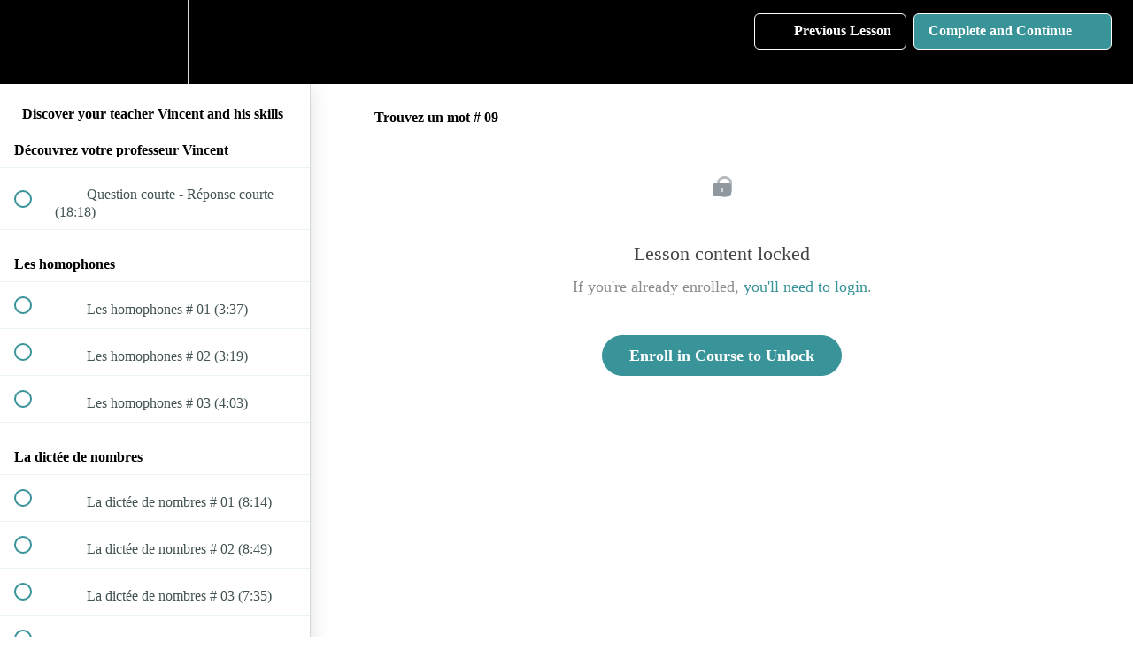

--- FILE ---
content_type: text/html; charset=utf-8
request_url: https://www.french4me.net/courses/video-les-exercices-en-direct-classes-par-categories-volume-031/lectures/36146284
body_size: 39528
content:
<!DOCTYPE html>
<html>
  <head>
    <script src="https://releases.transloadit.com/uppy/v4.18.0/uppy.min.js"></script><link rel="stylesheet" href="https://releases.transloadit.com/uppy/v4.18.0/uppy.min.css" />
    <link href='https://static-media.hotmart.com/iUasWtMhQXGb7H8vDXEWpbkDePk=/32x32/https://uploads.teachablecdn.com/attachments/967BUg65T5aMPOTIbvFI_flag.png' rel='icon' type='image/png'>

<link href='https://static-media.hotmart.com/IhDIUMOdCYDnXlX8GT5H9PLtJ4I=/72x72/https://uploads.teachablecdn.com/attachments/967BUg65T5aMPOTIbvFI_flag.png' rel='apple-touch-icon' type='image/png'>

<link href='https://static-media.hotmart.com/yPJQE3_S5_FC9zeC6P96naZ9V_8=/144x144/https://uploads.teachablecdn.com/attachments/967BUg65T5aMPOTIbvFI_flag.png' rel='apple-touch-icon' type='image/png'>

<link href='https://static-media.hotmart.com/IL-rp7qOiwyMTipHEY_Ek7HoWkA=/320x345/https://uploads.teachablecdn.com/attachments/AgWl1VqSZKGfBpdOE12L_fond2.jpg' rel='apple-touch-startup-image' type='image/png'>

<link href='https://static-media.hotmart.com/Bzs0jmnYO-9ju-f-ijsFQmrnKes=/640x690/https://uploads.teachablecdn.com/attachments/AgWl1VqSZKGfBpdOE12L_fond2.jpg' rel='apple-touch-startup-image' type='image/png'>

<meta name='apple-mobile-web-app-capable' content='yes' />
<meta charset="UTF-8">
<meta name="csrf-param" content="authenticity_token" />
<meta name="csrf-token" content="tWBJff7pKu9KfYJLC9XPLghW0y7j0HimDKb6IKa0fUYjCTq3oKWSOfBD56BIuqvsbvNVyzz_upWxE1mTRpkEAw" />
<link rel="stylesheet" href="https://fedora.teachablecdn.com/assets/bootstrap-748e653be2be27c8e709ced95eab64a05c870fcc9544b56e33dfe1a9a539317d.css" data-turbolinks-track="true" /><link href="https://teachable-themeable.learning.teachable.com/themecss/production/base.css?_=0f1d35af3137&amp;brand_course_heading=%23ffffff&amp;brand_heading=%232b3636&amp;brand_homepage_heading=%23ffffff&amp;brand_navbar_fixed_text=%23ffffff&amp;brand_navbar_text=%23ffffff&amp;brand_primary=%23000000&amp;brand_secondary=%2339949a&amp;brand_text=%232b3636&amp;logged_out_homepage_background_image_overlay=0.36&amp;logged_out_homepage_background_image_url=https%3A%2F%2Fuploads.teachablecdn.com%2Fattachments%2FAgWl1VqSZKGfBpdOE12L_fond2.jpg&amp;show_login=true&amp;show_signup=true" rel="stylesheet" data-turbolinks-track="true"></link>
<title>Trouvez un mot # 09 | FRENCH4ME.NET</title>
<meta name="description" content="The best way to see the skills of your teacher Vincent during the live lessons that we had together.">
<link rel="canonical" href="https://www.french4me.net/courses/1582576/lectures/36146284">
<meta property="og:description" content="The best way to see the skills of your teacher Vincent during the live lessons that we had together.">
<meta property="og:image" content="https://uploads.teachablecdn.com/attachments/FGS67dbaTUi7xEerUbUp_loupe.jpg">
<meta property="og:title" content="Trouvez un mot # 09">
<meta property="og:type" content="website">
<meta property="og:url" content="https://www.french4me.net/courses/1582576/lectures/36146284">
<meta name="brand_video_player_color" content="#09A59A">
<meta name="site_title" content="FRENCH4ME.NET">
<style></style>
<script src='//fast.wistia.com/assets/external/E-v1.js'></script>
<script
  src='https://www.recaptcha.net/recaptcha/api.js'
  async
  defer></script>



      <meta name="asset_host" content="https://fedora.teachablecdn.com">
     <script>
  (function () {
    const origCreateElement = Document.prototype.createElement;
    Document.prototype.createElement = function () {
      const el = origCreateElement.apply(this, arguments);
      if (arguments[0].toLowerCase() === "video") {
        const observer = new MutationObserver(() => {
          if (
            el.src &&
            el.src.startsWith("data:video") &&
            el.autoplay &&
            el.style.display === "none"
          ) {
            el.removeAttribute("autoplay");
            el.autoplay = false;
            el.style.display = "none";
            observer.disconnect();
          }
        });
        observer.observe(el, {
          attributes: true,
          attributeFilter: ["src", "autoplay", "style"],
        });
      }
      return el;
    };
  })();
</script>
<script src="https://fedora.teachablecdn.com/packs/student-globals--1b9bb399c9fefbb1b77f.js"></script><script src="https://fedora.teachablecdn.com/packs/student-legacy--7c8100e12a4743c3272e.js"></script><script src="https://fedora.teachablecdn.com/packs/student--2d4def8492b406cbb91a.js"></script>
<meta id='iris-url' data-iris-url=https://eventable.internal.teachable.com />
<script type="text/javascript">
  window.heap=window.heap||[],heap.load=function(e,t){window.heap.appid=e,window.heap.config=t=t||{};var r=document.createElement("script");r.type="text/javascript",r.async=!0,r.src="https://cdn.heapanalytics.com/js/heap-"+e+".js";var a=document.getElementsByTagName("script")[0];a.parentNode.insertBefore(r,a);for(var n=function(e){return function(){heap.push([e].concat(Array.prototype.slice.call(arguments,0)))}},p=["addEventProperties","addUserProperties","clearEventProperties","identify","resetIdentity","removeEventProperty","setEventProperties","track","unsetEventProperty"],o=0;o<p.length;o++)heap[p[o]]=n(p[o])},heap.load("318805607");
  window.heapShouldTrackUser = true;
</script>


<script type="text/javascript">
  var _user_id = ''; // Set to the user's ID, username, or email address, or '' if not yet known.
  var _session_id = '3654dc6d1c20f7d7b3878539492fa7fa'; // Set to a unique session ID for the visitor's current browsing session.

  var _sift = window._sift = window._sift || [];
  _sift.push(['_setAccount', '2e541754ec']);
  _sift.push(['_setUserId', _user_id]);
  _sift.push(['_setSessionId', _session_id]);
  _sift.push(['_trackPageview']);

  (function() {
    function ls() {
      var e = document.createElement('script');
      e.src = 'https://cdn.sift.com/s.js';
      document.body.appendChild(e);
    }
    if (window.attachEvent) {
      window.attachEvent('onload', ls);
    } else {
      window.addEventListener('load', ls, false);
    }
  })();
</script>


<meta name="google-site-verification" content="WgYCLryFcc_RmNv5VKiIo_wub8bbEMGaDZiG1HJON0Y" />
 <meta name="description" content="The best and the most complete platform to learn French made by a teacher already trusted by millions of students.">
 <meta name="p:domain_verify" content="8fe809284fa7f90b32b78a8df9d40370"/>
 <meta name="keywords" content="learn french audible, learn french for kids, learn french workbook, learn french audiobook, learn french audible free, learn french audible cd, learn french advanced, learn french books for adults, learn french barrons, learn french beginner, learn french by reading, learn french canadian, learn french computer program, clear french nail tips, clear french press, clear french curve ruler, clear french nail polish, clear french tips, learn french dvd kids, learn french desk calendar, learn french easily, learn french ebooks, learn french easy, learn french flash cards, learn french for beginners, learn french fast and fun way, learn french for travel, learn french grammar, learn french game, how to learn french, learn how to speak french, how to learn french in a year, learn french in your car, learn french in 10 minutes a day, learn french in the car, learn french in your car cd, learn french intermediate, just listen and learn french, 15 minute french learn in just 12 weeks, learn french with sisco and christy juliette dubea, learn french kids, learn french kids cd, learn french kids dvd, learn french kids book, learn french kindle, learn french language, learn french michael thomas, learn french paul noble audio book, rock n learn french dvd, just listen n learn french, learn french on cd, learn french online, learn french poster, learn french pamphlet, learn french phrases, learn french paul noble, learn french quebec, learn french rosetta stone bonus pack bundle, learn french rosetta stone, learn french rosetta, learn french step by step, learn french short stories, learn french stories, learn french software, learn french the fast and fun way, learn french textbook, learn french toy, learn french usb, learn french video, learn french vocabulary, learn french workbook for adults, learn french with paul noble part 2, learn french 100 days, kloo learn french games, pack 2 decks 3&4, vincent lefrancois, learn french in 5 days, learn french with 7 stories, learn french audible, learn french for kids, learn french workbook, learn french audiobook, learn french audible free, learn french audible cd, learn french advanced, learn french books for adults, learn french barrons, learn french beginner, learn french by reading, learn french canadian, learn french computer program, clear french nail tips, clear french press, clear french curve ruler, clear french nail polish, clear french tips, learn french dvd kids, learn french desk calendar, learn french easily, learn french ebooks, learn french easy, learn french flash cards, learn french for beginners, learn french fast and fun way, learn french for travel, learn french grammar, learn french game, how to learn french, learn how to speak french, how to learn french in a year, learn french in your car, learn french in 10 minutes a day, learn french in the car, learn french in your car cd, learn french intermediate, just listen and learn french, 15 minute french learn in just 12 weeks, learn french with sisco and christy juliette dubea, learn french kids, learn french kids cd, learn french kids dvd, learn french kids book, learn french kindle, learn french language, learn french michael thomas, learn french paul noble audio book, rock n learn french dvd, just listen n learn french, learn french on cd, learn french online, learn french poster, learn french pamphlet, learn french phrases, learn french paul noble, learn french quebec, learn french rosetta stone bonus pack bundle, learn french rosetta stone, learn french rosetta, learn french step by step, learn french short stories, learn french stories, learn french software, learn french the fast and fun way, learn french textbook, learn french toy, learn french usb, learn french video, learn french vocabulary, learn french workbook for adults, learn french with paul noble part 2, learn french 100 days, kloo learn french games, pack 2 decks 3&4, vincent lefrancois, learn french in 5 days, learn french with 7 stories, learn french audible, learn french for kids, learn french workbook, learn french audiobook, learn french audible free, learn french audible cd, learn french advanced, learn french books for adults, learn french barrons, learn french beginner, learn french by reading, learn french canadian, learn french computer program, clear french nail tips, clear french press, clear french curve ruler, clear french nail polish, clear french tips, learn french dvd kids, learn french desk calendar, learn french easily, learn french ebooks, learn french easy, learn french flash cards, learn french for beginners, learn french fast and fun way, learn french for travel, learn french grammar, learn french game, how to learn french, learn how to speak french, how to learn french in a year, learn french in your car, learn french in 10 minutes a day, learn french in the car, learn french in your car cd, learn french intermediate, just listen and learn french, 15 minute french learn in just 12 weeks, learn french with sisco and christy juliette dubea, learn french kids, learn french kids cd, learn french kids dvd, learn french kids book, learn french kindle, learn french language, learn french michael thomas, learn french paul noble audio book, rock n learn french dvd, just listen n learn french, learn french on cd, learn french online, learn french poster, learn french pamphlet, learn french phrases, learn french paul noble, learn french quebec, learn french rosetta stone bonus pack bundle, learn french rosetta stone, learn french rosetta, learn french step by step, learn french short stories, learn french stories, learn french software, learn french the fast and fun way, learn french textbook, learn french toy, learn french usb, learn french video, learn french vocabulary, learn french workbook for adults, learn french with paul noble part 2, learn french 100 days, kloo learn french games, pack 2 decks 3&4, vincent lefrancois, learn french in 5 days, learn french with 7 stories, how to learn french for adults, how to learn french for dummies, how to learn french book, learn how to speak french, how to learn french for kids, how to speak french for kids a children's learn french books, learn how to speak french book" />
<meta name="keywords" content="learn french audible, learn french for kids, learn french workbook, learn french audiobook, learn french audible free, learn french audible cd, learn french advanced, learn french books for adults, learn french barrons, learn french beginner, learn french by reading, learn french canadian, learn french computer program, clear french nail tips, clear french press, clear french curve ruler, clear french nail polish, clear french tips, learn french dvd kids, learn french desk calendar, learn french easily, learn french ebooks, learn french easy, learn french flash cards, learn french for beginners, learn french fast and fun way, learn french for travel, learn french grammar, learn french game, how to learn french, learn how to speak french, how to learn french in a year, learn french in your car, learn french in 10 minutes a day, learn french in the car, learn french in your car cd, learn french intermediate, just listen and learn french, 15 minute french learn in just 12 weeks, learn french with sisco and christy juliette dubea, learn french kids, learn french kids cd, learn french kids dvd, learn french kids book, learn french kindle, learn french language, learn french michael thomas, learn french paul noble audio book, rock n learn french dvd, just listen n learn french, learn french on cd, learn french online, learn french poster, learn french pamphlet, learn french phrases, learn french paul noble, learn french quebec, learn french rosetta stone bonus pack bundle, learn french rosetta stone, learn french rosetta, learn french step by step, learn french short stories, learn french stories, learn french software, learn french the fast and fun way, learn french textbook, learn french toy, learn french usb, learn french video, learn french vocabulary, learn french workbook for adults, learn french with paul noble part 2, learn french 100 days, kloo learn french games, pack 2 decks 3&4, vincent lefrancois, learn french in 5 days, learn french with 7 stories, learn french audible, learn french for kids, learn french workbook, learn french audiobook, learn french audible free, learn french audible cd, learn french advanced, learn french books for adults, learn french barrons, learn french beginner, learn french by reading, learn french canadian, learn french computer program, clear french nail tips, clear french press, clear french curve ruler, clear french nail polish, clear french tips, learn french dvd kids, learn french desk calendar, learn french easily, learn french ebooks, learn french easy, learn french flash cards, learn french for beginners, learn french fast and fun way, learn french for travel, learn french grammar, learn french game, how to learn french, learn how to speak french, how to learn french in a year, learn french in your car, learn french in 10 minutes a day, learn french in the car, learn french in your car cd, learn french intermediate, just listen and learn french, 15 minute french learn in just 12 weeks, learn french with sisco and christy juliette dubea, learn french kids, learn french kids cd, learn french kids dvd, learn french kids book, learn french kindle, learn french language, learn french michael thomas, learn french paul noble audio book, rock n learn french dvd, just listen n learn french, learn french on cd, learn french online, learn french poster, learn french pamphlet, learn french phrases, learn french paul noble, learn french quebec, learn french rosetta stone bonus pack bundle, learn french rosetta stone, learn french rosetta, learn french step by step, learn french short stories, learn french stories, learn french software, learn french the fast and fun way, learn french textbook, learn french toy, learn french usb, learn french video, learn french vocabulary, learn french workbook for adults, learn french with paul noble part 2, learn french 100 days, kloo learn french games, pack 2 decks 3&4, vincent lefrancois, learn french in 5 days, learn french with 7 stories, learn french audible, learn french for kids, learn french workbook, learn french audiobook, learn french audible free, learn french audible cd, learn french advanced, learn french books for adults, learn french barrons, learn french beginner, learn french by reading, learn french canadian, learn french computer program, clear french nail tips, clear french press, clear french curve ruler, clear french nail polish, clear french tips, learn french dvd kids, learn french desk calendar, learn french easily, learn french ebooks, learn french easy, learn french flash cards, learn french for beginners, learn french fast and fun way, learn french for travel, learn french grammar, learn french game, how to learn french, learn how to speak french, how to learn french in a year, learn french in your car, learn french in 10 minutes a day, learn french in the car, learn french in your car cd, learn french intermediate, just listen and learn french, 15 minute french learn in just 12 weeks, learn french with sisco and christy juliette dubea, learn french kids, learn french kids cd, learn french kids dvd, learn french kids book, learn french kindle, learn french language, learn french michael thomas, learn french paul noble audio book, rock n learn french dvd, just listen n learn french, learn french on cd, learn french online, learn french poster, learn french pamphlet, learn french phrases, learn french paul noble, learn french quebec, learn french rosetta stone bonus pack bundle, learn french rosetta stone, learn french rosetta, learn french step by step, learn french short stories, learn french stories, learn french software, learn french the fast and fun way, learn french textbook, learn french toy, learn french usb, learn french video, learn french vocabulary, learn french workbook for adults, learn french with paul noble part 2, learn french 100 days, kloo learn french games, pack 2 decks 3&4, vincent lefrancois, learn french in 5 days, learn french with 7 stories, how to learn french for adults, how to learn french for dummies, how to learn french book, learn how to speak french, how to learn french for kids, how to speak french for kids a children's learn french books, learn how to speak french book" />

<!-- Google tag (gtag.js) -->
<script async src="https://www.googletagmanager.com/gtag/js?id=G-SL8LSCXHSV"></script>
<script>
  window.dataLayer = window.dataLayer || [];
  function gtag(){dataLayer.push(arguments);}
  gtag('js', new Date());

  gtag('config', 'G-SL8LSCXHSV', {
    'user_id': '',
    'school_id': '82538',
    'school_domain': 'www.french4me.net'
  });
</script>



<meta http-equiv="X-UA-Compatible" content="IE=edge">
<script type="text/javascript">window.NREUM||(NREUM={});NREUM.info={"beacon":"bam.nr-data.net","errorBeacon":"bam.nr-data.net","licenseKey":"NRBR-08e3a2ada38dc55a529","applicationID":"1065060701","transactionName":"dAxdTUFZXVQEQh0JAFQXRktWRR5LCV9F","queueTime":0,"applicationTime":143,"agent":""}</script>
<script type="text/javascript">(window.NREUM||(NREUM={})).init={privacy:{cookies_enabled:true},ajax:{deny_list:["bam.nr-data.net"]},feature_flags:["soft_nav"],distributed_tracing:{enabled:true}};(window.NREUM||(NREUM={})).loader_config={agentID:"1103368432",accountID:"4102727",trustKey:"27503",xpid:"UAcHU1FRDxABVFdXBwcHUVQA",licenseKey:"NRBR-08e3a2ada38dc55a529",applicationID:"1065060701",browserID:"1103368432"};;/*! For license information please see nr-loader-spa-1.305.0.min.js.LICENSE.txt */
(()=>{var e,t,r={384:(e,t,r)=>{"use strict";r.d(t,{NT:()=>s,US:()=>u,Zm:()=>a,bQ:()=>d,dV:()=>c,pV:()=>l});var n=r(6154),i=r(1863),o=r(1910);const s={beacon:"bam.nr-data.net",errorBeacon:"bam.nr-data.net"};function a(){return n.gm.NREUM||(n.gm.NREUM={}),void 0===n.gm.newrelic&&(n.gm.newrelic=n.gm.NREUM),n.gm.NREUM}function c(){let e=a();return e.o||(e.o={ST:n.gm.setTimeout,SI:n.gm.setImmediate||n.gm.setInterval,CT:n.gm.clearTimeout,XHR:n.gm.XMLHttpRequest,REQ:n.gm.Request,EV:n.gm.Event,PR:n.gm.Promise,MO:n.gm.MutationObserver,FETCH:n.gm.fetch,WS:n.gm.WebSocket},(0,o.i)(...Object.values(e.o))),e}function d(e,t){let r=a();r.initializedAgents??={},t.initializedAt={ms:(0,i.t)(),date:new Date},r.initializedAgents[e]=t}function u(e,t){a()[e]=t}function l(){return function(){let e=a();const t=e.info||{};e.info={beacon:s.beacon,errorBeacon:s.errorBeacon,...t}}(),function(){let e=a();const t=e.init||{};e.init={...t}}(),c(),function(){let e=a();const t=e.loader_config||{};e.loader_config={...t}}(),a()}},782:(e,t,r)=>{"use strict";r.d(t,{T:()=>n});const n=r(860).K7.pageViewTiming},860:(e,t,r)=>{"use strict";r.d(t,{$J:()=>u,K7:()=>c,P3:()=>d,XX:()=>i,Yy:()=>a,df:()=>o,qY:()=>n,v4:()=>s});const n="events",i="jserrors",o="browser/blobs",s="rum",a="browser/logs",c={ajax:"ajax",genericEvents:"generic_events",jserrors:i,logging:"logging",metrics:"metrics",pageAction:"page_action",pageViewEvent:"page_view_event",pageViewTiming:"page_view_timing",sessionReplay:"session_replay",sessionTrace:"session_trace",softNav:"soft_navigations",spa:"spa"},d={[c.pageViewEvent]:1,[c.pageViewTiming]:2,[c.metrics]:3,[c.jserrors]:4,[c.spa]:5,[c.ajax]:6,[c.sessionTrace]:7,[c.softNav]:8,[c.sessionReplay]:9,[c.logging]:10,[c.genericEvents]:11},u={[c.pageViewEvent]:s,[c.pageViewTiming]:n,[c.ajax]:n,[c.spa]:n,[c.softNav]:n,[c.metrics]:i,[c.jserrors]:i,[c.sessionTrace]:o,[c.sessionReplay]:o,[c.logging]:a,[c.genericEvents]:"ins"}},944:(e,t,r)=>{"use strict";r.d(t,{R:()=>i});var n=r(3241);function i(e,t){"function"==typeof console.debug&&(console.debug("New Relic Warning: https://github.com/newrelic/newrelic-browser-agent/blob/main/docs/warning-codes.md#".concat(e),t),(0,n.W)({agentIdentifier:null,drained:null,type:"data",name:"warn",feature:"warn",data:{code:e,secondary:t}}))}},993:(e,t,r)=>{"use strict";r.d(t,{A$:()=>o,ET:()=>s,TZ:()=>a,p_:()=>i});var n=r(860);const i={ERROR:"ERROR",WARN:"WARN",INFO:"INFO",DEBUG:"DEBUG",TRACE:"TRACE"},o={OFF:0,ERROR:1,WARN:2,INFO:3,DEBUG:4,TRACE:5},s="log",a=n.K7.logging},1687:(e,t,r)=>{"use strict";r.d(t,{Ak:()=>d,Ze:()=>f,x3:()=>u});var n=r(3241),i=r(7836),o=r(3606),s=r(860),a=r(2646);const c={};function d(e,t){const r={staged:!1,priority:s.P3[t]||0};l(e),c[e].get(t)||c[e].set(t,r)}function u(e,t){e&&c[e]&&(c[e].get(t)&&c[e].delete(t),p(e,t,!1),c[e].size&&h(e))}function l(e){if(!e)throw new Error("agentIdentifier required");c[e]||(c[e]=new Map)}function f(e="",t="feature",r=!1){if(l(e),!e||!c[e].get(t)||r)return p(e,t);c[e].get(t).staged=!0,h(e)}function h(e){const t=Array.from(c[e]);t.every(([e,t])=>t.staged)&&(t.sort((e,t)=>e[1].priority-t[1].priority),t.forEach(([t])=>{c[e].delete(t),p(e,t)}))}function p(e,t,r=!0){const s=e?i.ee.get(e):i.ee,c=o.i.handlers;if(!s.aborted&&s.backlog&&c){if((0,n.W)({agentIdentifier:e,type:"lifecycle",name:"drain",feature:t}),r){const e=s.backlog[t],r=c[t];if(r){for(let t=0;e&&t<e.length;++t)g(e[t],r);Object.entries(r).forEach(([e,t])=>{Object.values(t||{}).forEach(t=>{t[0]?.on&&t[0]?.context()instanceof a.y&&t[0].on(e,t[1])})})}}s.isolatedBacklog||delete c[t],s.backlog[t]=null,s.emit("drain-"+t,[])}}function g(e,t){var r=e[1];Object.values(t[r]||{}).forEach(t=>{var r=e[0];if(t[0]===r){var n=t[1],i=e[3],o=e[2];n.apply(i,o)}})}},1741:(e,t,r)=>{"use strict";r.d(t,{W:()=>o});var n=r(944),i=r(4261);class o{#e(e,...t){if(this[e]!==o.prototype[e])return this[e](...t);(0,n.R)(35,e)}addPageAction(e,t){return this.#e(i.hG,e,t)}register(e){return this.#e(i.eY,e)}recordCustomEvent(e,t){return this.#e(i.fF,e,t)}setPageViewName(e,t){return this.#e(i.Fw,e,t)}setCustomAttribute(e,t,r){return this.#e(i.cD,e,t,r)}noticeError(e,t){return this.#e(i.o5,e,t)}setUserId(e){return this.#e(i.Dl,e)}setApplicationVersion(e){return this.#e(i.nb,e)}setErrorHandler(e){return this.#e(i.bt,e)}addRelease(e,t){return this.#e(i.k6,e,t)}log(e,t){return this.#e(i.$9,e,t)}start(){return this.#e(i.d3)}finished(e){return this.#e(i.BL,e)}recordReplay(){return this.#e(i.CH)}pauseReplay(){return this.#e(i.Tb)}addToTrace(e){return this.#e(i.U2,e)}setCurrentRouteName(e){return this.#e(i.PA,e)}interaction(e){return this.#e(i.dT,e)}wrapLogger(e,t,r){return this.#e(i.Wb,e,t,r)}measure(e,t){return this.#e(i.V1,e,t)}consent(e){return this.#e(i.Pv,e)}}},1863:(e,t,r)=>{"use strict";function n(){return Math.floor(performance.now())}r.d(t,{t:()=>n})},1910:(e,t,r)=>{"use strict";r.d(t,{i:()=>o});var n=r(944);const i=new Map;function o(...e){return e.every(e=>{if(i.has(e))return i.get(e);const t="function"==typeof e?e.toString():"",r=t.includes("[native code]"),o=t.includes("nrWrapper");return r||o||(0,n.R)(64,e?.name||t),i.set(e,r),r})}},2555:(e,t,r)=>{"use strict";r.d(t,{D:()=>a,f:()=>s});var n=r(384),i=r(8122);const o={beacon:n.NT.beacon,errorBeacon:n.NT.errorBeacon,licenseKey:void 0,applicationID:void 0,sa:void 0,queueTime:void 0,applicationTime:void 0,ttGuid:void 0,user:void 0,account:void 0,product:void 0,extra:void 0,jsAttributes:{},userAttributes:void 0,atts:void 0,transactionName:void 0,tNamePlain:void 0};function s(e){try{return!!e.licenseKey&&!!e.errorBeacon&&!!e.applicationID}catch(e){return!1}}const a=e=>(0,i.a)(e,o)},2614:(e,t,r)=>{"use strict";r.d(t,{BB:()=>s,H3:()=>n,g:()=>d,iL:()=>c,tS:()=>a,uh:()=>i,wk:()=>o});const n="NRBA",i="SESSION",o=144e5,s=18e5,a={STARTED:"session-started",PAUSE:"session-pause",RESET:"session-reset",RESUME:"session-resume",UPDATE:"session-update"},c={SAME_TAB:"same-tab",CROSS_TAB:"cross-tab"},d={OFF:0,FULL:1,ERROR:2}},2646:(e,t,r)=>{"use strict";r.d(t,{y:()=>n});class n{constructor(e){this.contextId=e}}},2843:(e,t,r)=>{"use strict";r.d(t,{G:()=>o,u:()=>i});var n=r(3878);function i(e,t=!1,r,i){(0,n.DD)("visibilitychange",function(){if(t)return void("hidden"===document.visibilityState&&e());e(document.visibilityState)},r,i)}function o(e,t,r){(0,n.sp)("pagehide",e,t,r)}},3241:(e,t,r)=>{"use strict";r.d(t,{W:()=>o});var n=r(6154);const i="newrelic";function o(e={}){try{n.gm.dispatchEvent(new CustomEvent(i,{detail:e}))}catch(e){}}},3304:(e,t,r)=>{"use strict";r.d(t,{A:()=>o});var n=r(7836);const i=()=>{const e=new WeakSet;return(t,r)=>{if("object"==typeof r&&null!==r){if(e.has(r))return;e.add(r)}return r}};function o(e){try{return JSON.stringify(e,i())??""}catch(e){try{n.ee.emit("internal-error",[e])}catch(e){}return""}}},3333:(e,t,r)=>{"use strict";r.d(t,{$v:()=>u,TZ:()=>n,Xh:()=>c,Zp:()=>i,kd:()=>d,mq:()=>a,nf:()=>s,qN:()=>o});const n=r(860).K7.genericEvents,i=["auxclick","click","copy","keydown","paste","scrollend"],o=["focus","blur"],s=4,a=1e3,c=2e3,d=["PageAction","UserAction","BrowserPerformance"],u={RESOURCES:"experimental.resources",REGISTER:"register"}},3434:(e,t,r)=>{"use strict";r.d(t,{Jt:()=>o,YM:()=>d});var n=r(7836),i=r(5607);const o="nr@original:".concat(i.W),s=50;var a=Object.prototype.hasOwnProperty,c=!1;function d(e,t){return e||(e=n.ee),r.inPlace=function(e,t,n,i,o){n||(n="");const s="-"===n.charAt(0);for(let a=0;a<t.length;a++){const c=t[a],d=e[c];l(d)||(e[c]=r(d,s?c+n:n,i,c,o))}},r.flag=o,r;function r(t,r,n,c,d){return l(t)?t:(r||(r=""),nrWrapper[o]=t,function(e,t,r){if(Object.defineProperty&&Object.keys)try{return Object.keys(e).forEach(function(r){Object.defineProperty(t,r,{get:function(){return e[r]},set:function(t){return e[r]=t,t}})}),t}catch(e){u([e],r)}for(var n in e)a.call(e,n)&&(t[n]=e[n])}(t,nrWrapper,e),nrWrapper);function nrWrapper(){var o,a,l,f;let h;try{a=this,o=[...arguments],l="function"==typeof n?n(o,a):n||{}}catch(t){u([t,"",[o,a,c],l],e)}i(r+"start",[o,a,c],l,d);const p=performance.now();let g;try{return f=t.apply(a,o),g=performance.now(),f}catch(e){throw g=performance.now(),i(r+"err",[o,a,e],l,d),h=e,h}finally{const e=g-p,t={start:p,end:g,duration:e,isLongTask:e>=s,methodName:c,thrownError:h};t.isLongTask&&i("long-task",[t,a],l,d),i(r+"end",[o,a,f],l,d)}}}function i(r,n,i,o){if(!c||t){var s=c;c=!0;try{e.emit(r,n,i,t,o)}catch(t){u([t,r,n,i],e)}c=s}}}function u(e,t){t||(t=n.ee);try{t.emit("internal-error",e)}catch(e){}}function l(e){return!(e&&"function"==typeof e&&e.apply&&!e[o])}},3606:(e,t,r)=>{"use strict";r.d(t,{i:()=>o});var n=r(9908);o.on=s;var i=o.handlers={};function o(e,t,r,o){s(o||n.d,i,e,t,r)}function s(e,t,r,i,o){o||(o="feature"),e||(e=n.d);var s=t[o]=t[o]||{};(s[r]=s[r]||[]).push([e,i])}},3738:(e,t,r)=>{"use strict";r.d(t,{He:()=>i,Kp:()=>a,Lc:()=>d,Rz:()=>u,TZ:()=>n,bD:()=>o,d3:()=>s,jx:()=>l,sl:()=>f,uP:()=>c});const n=r(860).K7.sessionTrace,i="bstResource",o="resource",s="-start",a="-end",c="fn"+s,d="fn"+a,u="pushState",l=1e3,f=3e4},3785:(e,t,r)=>{"use strict";r.d(t,{R:()=>c,b:()=>d});var n=r(9908),i=r(1863),o=r(860),s=r(3969),a=r(993);function c(e,t,r={},c=a.p_.INFO,d,u=(0,i.t)()){(0,n.p)(s.xV,["API/logging/".concat(c.toLowerCase(),"/called")],void 0,o.K7.metrics,e),(0,n.p)(a.ET,[u,t,r,c,d],void 0,o.K7.logging,e)}function d(e){return"string"==typeof e&&Object.values(a.p_).some(t=>t===e.toUpperCase().trim())}},3878:(e,t,r)=>{"use strict";function n(e,t){return{capture:e,passive:!1,signal:t}}function i(e,t,r=!1,i){window.addEventListener(e,t,n(r,i))}function o(e,t,r=!1,i){document.addEventListener(e,t,n(r,i))}r.d(t,{DD:()=>o,jT:()=>n,sp:()=>i})},3962:(e,t,r)=>{"use strict";r.d(t,{AM:()=>s,O2:()=>l,OV:()=>o,Qu:()=>f,TZ:()=>c,ih:()=>h,pP:()=>a,t1:()=>u,tC:()=>i,wD:()=>d});var n=r(860);const i=["click","keydown","submit"],o="popstate",s="api",a="initialPageLoad",c=n.K7.softNav,d=5e3,u=500,l={INITIAL_PAGE_LOAD:"",ROUTE_CHANGE:1,UNSPECIFIED:2},f={INTERACTION:1,AJAX:2,CUSTOM_END:3,CUSTOM_TRACER:4},h={IP:"in progress",PF:"pending finish",FIN:"finished",CAN:"cancelled"}},3969:(e,t,r)=>{"use strict";r.d(t,{TZ:()=>n,XG:()=>a,rs:()=>i,xV:()=>s,z_:()=>o});const n=r(860).K7.metrics,i="sm",o="cm",s="storeSupportabilityMetrics",a="storeEventMetrics"},4234:(e,t,r)=>{"use strict";r.d(t,{W:()=>o});var n=r(7836),i=r(1687);class o{constructor(e,t){this.agentIdentifier=e,this.ee=n.ee.get(e),this.featureName=t,this.blocked=!1}deregisterDrain(){(0,i.x3)(this.agentIdentifier,this.featureName)}}},4261:(e,t,r)=>{"use strict";r.d(t,{$9:()=>u,BL:()=>c,CH:()=>p,Dl:()=>x,Fw:()=>w,PA:()=>v,Pl:()=>n,Pv:()=>A,Tb:()=>f,U2:()=>s,V1:()=>E,Wb:()=>T,bt:()=>y,cD:()=>b,d3:()=>R,dT:()=>d,eY:()=>g,fF:()=>h,hG:()=>o,hw:()=>i,k6:()=>a,nb:()=>m,o5:()=>l});const n="api-",i=n+"ixn-",o="addPageAction",s="addToTrace",a="addRelease",c="finished",d="interaction",u="log",l="noticeError",f="pauseReplay",h="recordCustomEvent",p="recordReplay",g="register",m="setApplicationVersion",v="setCurrentRouteName",b="setCustomAttribute",y="setErrorHandler",w="setPageViewName",x="setUserId",R="start",T="wrapLogger",E="measure",A="consent"},4387:(e,t,r)=>{"use strict";function n(e={}){return!(!e.id||!e.name)}function i(e){return"string"==typeof e&&e.trim().length<501||"number"==typeof e}function o(e,t){if(2!==t?.harvestEndpointVersion)return{};const r=t.agentRef.runtime.appMetadata.agents[0].entityGuid;return n(e)?{"source.id":e.id,"source.name":e.name,"source.type":e.type,"parent.id":e.parent?.id||r}:{"entity.guid":r,appId:t.agentRef.info.applicationID}}r.d(t,{Ux:()=>o,c7:()=>n,yo:()=>i})},5205:(e,t,r)=>{"use strict";r.d(t,{j:()=>_});var n=r(384),i=r(1741);var o=r(2555),s=r(3333);const a=e=>{if(!e||"string"!=typeof e)return!1;try{document.createDocumentFragment().querySelector(e)}catch{return!1}return!0};var c=r(2614),d=r(944),u=r(8122);const l="[data-nr-mask]",f=e=>(0,u.a)(e,(()=>{const e={feature_flags:[],experimental:{allow_registered_children:!1,resources:!1},mask_selector:"*",block_selector:"[data-nr-block]",mask_input_options:{color:!1,date:!1,"datetime-local":!1,email:!1,month:!1,number:!1,range:!1,search:!1,tel:!1,text:!1,time:!1,url:!1,week:!1,textarea:!1,select:!1,password:!0}};return{ajax:{deny_list:void 0,block_internal:!0,enabled:!0,autoStart:!0},api:{get allow_registered_children(){return e.feature_flags.includes(s.$v.REGISTER)||e.experimental.allow_registered_children},set allow_registered_children(t){e.experimental.allow_registered_children=t},duplicate_registered_data:!1},browser_consent_mode:{enabled:!1},distributed_tracing:{enabled:void 0,exclude_newrelic_header:void 0,cors_use_newrelic_header:void 0,cors_use_tracecontext_headers:void 0,allowed_origins:void 0},get feature_flags(){return e.feature_flags},set feature_flags(t){e.feature_flags=t},generic_events:{enabled:!0,autoStart:!0},harvest:{interval:30},jserrors:{enabled:!0,autoStart:!0},logging:{enabled:!0,autoStart:!0},metrics:{enabled:!0,autoStart:!0},obfuscate:void 0,page_action:{enabled:!0},page_view_event:{enabled:!0,autoStart:!0},page_view_timing:{enabled:!0,autoStart:!0},performance:{capture_marks:!1,capture_measures:!1,capture_detail:!0,resources:{get enabled(){return e.feature_flags.includes(s.$v.RESOURCES)||e.experimental.resources},set enabled(t){e.experimental.resources=t},asset_types:[],first_party_domains:[],ignore_newrelic:!0}},privacy:{cookies_enabled:!0},proxy:{assets:void 0,beacon:void 0},session:{expiresMs:c.wk,inactiveMs:c.BB},session_replay:{autoStart:!0,enabled:!1,preload:!1,sampling_rate:10,error_sampling_rate:100,collect_fonts:!1,inline_images:!1,fix_stylesheets:!0,mask_all_inputs:!0,get mask_text_selector(){return e.mask_selector},set mask_text_selector(t){a(t)?e.mask_selector="".concat(t,",").concat(l):""===t||null===t?e.mask_selector=l:(0,d.R)(5,t)},get block_class(){return"nr-block"},get ignore_class(){return"nr-ignore"},get mask_text_class(){return"nr-mask"},get block_selector(){return e.block_selector},set block_selector(t){a(t)?e.block_selector+=",".concat(t):""!==t&&(0,d.R)(6,t)},get mask_input_options(){return e.mask_input_options},set mask_input_options(t){t&&"object"==typeof t?e.mask_input_options={...t,password:!0}:(0,d.R)(7,t)}},session_trace:{enabled:!0,autoStart:!0},soft_navigations:{enabled:!0,autoStart:!0},spa:{enabled:!0,autoStart:!0},ssl:void 0,user_actions:{enabled:!0,elementAttributes:["id","className","tagName","type"]}}})());var h=r(6154),p=r(9324);let g=0;const m={buildEnv:p.F3,distMethod:p.Xs,version:p.xv,originTime:h.WN},v={consented:!1},b={appMetadata:{},get consented(){return this.session?.state?.consent||v.consented},set consented(e){v.consented=e},customTransaction:void 0,denyList:void 0,disabled:!1,harvester:void 0,isolatedBacklog:!1,isRecording:!1,loaderType:void 0,maxBytes:3e4,obfuscator:void 0,onerror:void 0,ptid:void 0,releaseIds:{},session:void 0,timeKeeper:void 0,registeredEntities:[],jsAttributesMetadata:{bytes:0},get harvestCount(){return++g}},y=e=>{const t=(0,u.a)(e,b),r=Object.keys(m).reduce((e,t)=>(e[t]={value:m[t],writable:!1,configurable:!0,enumerable:!0},e),{});return Object.defineProperties(t,r)};var w=r(5701);const x=e=>{const t=e.startsWith("http");e+="/",r.p=t?e:"https://"+e};var R=r(7836),T=r(3241);const E={accountID:void 0,trustKey:void 0,agentID:void 0,licenseKey:void 0,applicationID:void 0,xpid:void 0},A=e=>(0,u.a)(e,E),S=new Set;function _(e,t={},r,s){let{init:a,info:c,loader_config:d,runtime:u={},exposed:l=!0}=t;if(!c){const e=(0,n.pV)();a=e.init,c=e.info,d=e.loader_config}e.init=f(a||{}),e.loader_config=A(d||{}),c.jsAttributes??={},h.bv&&(c.jsAttributes.isWorker=!0),e.info=(0,o.D)(c);const p=e.init,g=[c.beacon,c.errorBeacon];S.has(e.agentIdentifier)||(p.proxy.assets&&(x(p.proxy.assets),g.push(p.proxy.assets)),p.proxy.beacon&&g.push(p.proxy.beacon),e.beacons=[...g],function(e){const t=(0,n.pV)();Object.getOwnPropertyNames(i.W.prototype).forEach(r=>{const n=i.W.prototype[r];if("function"!=typeof n||"constructor"===n)return;let o=t[r];e[r]&&!1!==e.exposed&&"micro-agent"!==e.runtime?.loaderType&&(t[r]=(...t)=>{const n=e[r](...t);return o?o(...t):n})})}(e),(0,n.US)("activatedFeatures",w.B),e.runSoftNavOverSpa&&=!0===p.soft_navigations.enabled&&p.feature_flags.includes("soft_nav")),u.denyList=[...p.ajax.deny_list||[],...p.ajax.block_internal?g:[]],u.ptid=e.agentIdentifier,u.loaderType=r,e.runtime=y(u),S.has(e.agentIdentifier)||(e.ee=R.ee.get(e.agentIdentifier),e.exposed=l,(0,T.W)({agentIdentifier:e.agentIdentifier,drained:!!w.B?.[e.agentIdentifier],type:"lifecycle",name:"initialize",feature:void 0,data:e.config})),S.add(e.agentIdentifier)}},5270:(e,t,r)=>{"use strict";r.d(t,{Aw:()=>s,SR:()=>o,rF:()=>a});var n=r(384),i=r(7767);function o(e){return!!(0,n.dV)().o.MO&&(0,i.V)(e)&&!0===e?.session_trace.enabled}function s(e){return!0===e?.session_replay.preload&&o(e)}function a(e,t){try{if("string"==typeof t?.type){if("password"===t.type.toLowerCase())return"*".repeat(e?.length||0);if(void 0!==t?.dataset?.nrUnmask||t?.classList?.contains("nr-unmask"))return e}}catch(e){}return"string"==typeof e?e.replace(/[\S]/g,"*"):"*".repeat(e?.length||0)}},5289:(e,t,r)=>{"use strict";r.d(t,{GG:()=>s,Qr:()=>c,sB:()=>a});var n=r(3878),i=r(6389);function o(){return"undefined"==typeof document||"complete"===document.readyState}function s(e,t){if(o())return e();const r=(0,i.J)(e),s=setInterval(()=>{o()&&(clearInterval(s),r())},500);(0,n.sp)("load",r,t)}function a(e){if(o())return e();(0,n.DD)("DOMContentLoaded",e)}function c(e){if(o())return e();(0,n.sp)("popstate",e)}},5607:(e,t,r)=>{"use strict";r.d(t,{W:()=>n});const n=(0,r(9566).bz)()},5701:(e,t,r)=>{"use strict";r.d(t,{B:()=>o,t:()=>s});var n=r(3241);const i=new Set,o={};function s(e,t){const r=t.agentIdentifier;o[r]??={},e&&"object"==typeof e&&(i.has(r)||(t.ee.emit("rumresp",[e]),o[r]=e,i.add(r),(0,n.W)({agentIdentifier:r,loaded:!0,drained:!0,type:"lifecycle",name:"load",feature:void 0,data:e})))}},6154:(e,t,r)=>{"use strict";r.d(t,{A4:()=>a,OF:()=>u,RI:()=>i,WN:()=>h,bv:()=>o,eN:()=>p,gm:()=>s,lR:()=>f,m:()=>d,mw:()=>c,sb:()=>l});var n=r(1863);const i="undefined"!=typeof window&&!!window.document,o="undefined"!=typeof WorkerGlobalScope&&("undefined"!=typeof self&&self instanceof WorkerGlobalScope&&self.navigator instanceof WorkerNavigator||"undefined"!=typeof globalThis&&globalThis instanceof WorkerGlobalScope&&globalThis.navigator instanceof WorkerNavigator),s=i?window:"undefined"!=typeof WorkerGlobalScope&&("undefined"!=typeof self&&self instanceof WorkerGlobalScope&&self||"undefined"!=typeof globalThis&&globalThis instanceof WorkerGlobalScope&&globalThis),a="complete"===s?.document?.readyState,c=Boolean("hidden"===s?.document?.visibilityState),d=""+s?.location,u=/iPad|iPhone|iPod/.test(s.navigator?.userAgent),l=u&&"undefined"==typeof SharedWorker,f=(()=>{const e=s.navigator?.userAgent?.match(/Firefox[/\s](\d+\.\d+)/);return Array.isArray(e)&&e.length>=2?+e[1]:0})(),h=Date.now()-(0,n.t)(),p=()=>"undefined"!=typeof PerformanceNavigationTiming&&s?.performance?.getEntriesByType("navigation")?.length>0},6344:(e,t,r)=>{"use strict";r.d(t,{BB:()=>u,Qb:()=>l,TZ:()=>i,Ug:()=>s,Vh:()=>o,_s:()=>a,bc:()=>d,yP:()=>c});var n=r(2614);const i=r(860).K7.sessionReplay,o="errorDuringReplay",s=.12,a={DomContentLoaded:0,Load:1,FullSnapshot:2,IncrementalSnapshot:3,Meta:4,Custom:5},c={[n.g.ERROR]:15e3,[n.g.FULL]:3e5,[n.g.OFF]:0},d={RESET:{message:"Session was reset",sm:"Reset"},IMPORT:{message:"Recorder failed to import",sm:"Import"},TOO_MANY:{message:"429: Too Many Requests",sm:"Too-Many"},TOO_BIG:{message:"Payload was too large",sm:"Too-Big"},CROSS_TAB:{message:"Session Entity was set to OFF on another tab",sm:"Cross-Tab"},ENTITLEMENTS:{message:"Session Replay is not allowed and will not be started",sm:"Entitlement"}},u=5e3,l={API:"api",RESUME:"resume",SWITCH_TO_FULL:"switchToFull",INITIALIZE:"initialize",PRELOAD:"preload"}},6389:(e,t,r)=>{"use strict";function n(e,t=500,r={}){const n=r?.leading||!1;let i;return(...r)=>{n&&void 0===i&&(e.apply(this,r),i=setTimeout(()=>{i=clearTimeout(i)},t)),n||(clearTimeout(i),i=setTimeout(()=>{e.apply(this,r)},t))}}function i(e){let t=!1;return(...r)=>{t||(t=!0,e.apply(this,r))}}r.d(t,{J:()=>i,s:()=>n})},6630:(e,t,r)=>{"use strict";r.d(t,{T:()=>n});const n=r(860).K7.pageViewEvent},6774:(e,t,r)=>{"use strict";r.d(t,{T:()=>n});const n=r(860).K7.jserrors},7295:(e,t,r)=>{"use strict";r.d(t,{Xv:()=>s,gX:()=>i,iW:()=>o});var n=[];function i(e){if(!e||o(e))return!1;if(0===n.length)return!0;for(var t=0;t<n.length;t++){var r=n[t];if("*"===r.hostname)return!1;if(a(r.hostname,e.hostname)&&c(r.pathname,e.pathname))return!1}return!0}function o(e){return void 0===e.hostname}function s(e){if(n=[],e&&e.length)for(var t=0;t<e.length;t++){let r=e[t];if(!r)continue;0===r.indexOf("http://")?r=r.substring(7):0===r.indexOf("https://")&&(r=r.substring(8));const i=r.indexOf("/");let o,s;i>0?(o=r.substring(0,i),s=r.substring(i)):(o=r,s="");let[a]=o.split(":");n.push({hostname:a,pathname:s})}}function a(e,t){return!(e.length>t.length)&&t.indexOf(e)===t.length-e.length}function c(e,t){return 0===e.indexOf("/")&&(e=e.substring(1)),0===t.indexOf("/")&&(t=t.substring(1)),""===e||e===t}},7378:(e,t,r)=>{"use strict";r.d(t,{$p:()=>R,BR:()=>b,Kp:()=>x,L3:()=>y,Lc:()=>c,NC:()=>o,SG:()=>u,TZ:()=>i,U6:()=>p,UT:()=>m,d3:()=>w,dT:()=>f,e5:()=>E,gx:()=>v,l9:()=>l,oW:()=>h,op:()=>g,rw:()=>d,tH:()=>A,uP:()=>a,wW:()=>T,xq:()=>s});var n=r(384);const i=r(860).K7.spa,o=["click","submit","keypress","keydown","keyup","change"],s=999,a="fn-start",c="fn-end",d="cb-start",u="api-ixn-",l="remaining",f="interaction",h="spaNode",p="jsonpNode",g="fetch-start",m="fetch-done",v="fetch-body-",b="jsonp-end",y=(0,n.dV)().o.ST,w="-start",x="-end",R="-body",T="cb"+x,E="jsTime",A="fetch"},7485:(e,t,r)=>{"use strict";r.d(t,{D:()=>i});var n=r(6154);function i(e){if(0===(e||"").indexOf("data:"))return{protocol:"data"};try{const t=new URL(e,location.href),r={port:t.port,hostname:t.hostname,pathname:t.pathname,search:t.search,protocol:t.protocol.slice(0,t.protocol.indexOf(":")),sameOrigin:t.protocol===n.gm?.location?.protocol&&t.host===n.gm?.location?.host};return r.port&&""!==r.port||("http:"===t.protocol&&(r.port="80"),"https:"===t.protocol&&(r.port="443")),r.pathname&&""!==r.pathname?r.pathname.startsWith("/")||(r.pathname="/".concat(r.pathname)):r.pathname="/",r}catch(e){return{}}}},7699:(e,t,r)=>{"use strict";r.d(t,{It:()=>o,KC:()=>a,No:()=>i,qh:()=>s});var n=r(860);const i=16e3,o=1e6,s="SESSION_ERROR",a={[n.K7.logging]:!0,[n.K7.genericEvents]:!1,[n.K7.jserrors]:!1,[n.K7.ajax]:!1}},7767:(e,t,r)=>{"use strict";r.d(t,{V:()=>i});var n=r(6154);const i=e=>n.RI&&!0===e?.privacy.cookies_enabled},7836:(e,t,r)=>{"use strict";r.d(t,{P:()=>a,ee:()=>c});var n=r(384),i=r(8990),o=r(2646),s=r(5607);const a="nr@context:".concat(s.W),c=function e(t,r){var n={},s={},u={},l=!1;try{l=16===r.length&&d.initializedAgents?.[r]?.runtime.isolatedBacklog}catch(e){}var f={on:p,addEventListener:p,removeEventListener:function(e,t){var r=n[e];if(!r)return;for(var i=0;i<r.length;i++)r[i]===t&&r.splice(i,1)},emit:function(e,r,n,i,o){!1!==o&&(o=!0);if(c.aborted&&!i)return;t&&o&&t.emit(e,r,n);var a=h(n);g(e).forEach(e=>{e.apply(a,r)});var d=v()[s[e]];d&&d.push([f,e,r,a]);return a},get:m,listeners:g,context:h,buffer:function(e,t){const r=v();if(t=t||"feature",f.aborted)return;Object.entries(e||{}).forEach(([e,n])=>{s[n]=t,t in r||(r[t]=[])})},abort:function(){f._aborted=!0,Object.keys(f.backlog).forEach(e=>{delete f.backlog[e]})},isBuffering:function(e){return!!v()[s[e]]},debugId:r,backlog:l?{}:t&&"object"==typeof t.backlog?t.backlog:{},isolatedBacklog:l};return Object.defineProperty(f,"aborted",{get:()=>{let e=f._aborted||!1;return e||(t&&(e=t.aborted),e)}}),f;function h(e){return e&&e instanceof o.y?e:e?(0,i.I)(e,a,()=>new o.y(a)):new o.y(a)}function p(e,t){n[e]=g(e).concat(t)}function g(e){return n[e]||[]}function m(t){return u[t]=u[t]||e(f,t)}function v(){return f.backlog}}(void 0,"globalEE"),d=(0,n.Zm)();d.ee||(d.ee=c)},8122:(e,t,r)=>{"use strict";r.d(t,{a:()=>i});var n=r(944);function i(e,t){try{if(!e||"object"!=typeof e)return(0,n.R)(3);if(!t||"object"!=typeof t)return(0,n.R)(4);const r=Object.create(Object.getPrototypeOf(t),Object.getOwnPropertyDescriptors(t)),o=0===Object.keys(r).length?e:r;for(let s in o)if(void 0!==e[s])try{if(null===e[s]){r[s]=null;continue}Array.isArray(e[s])&&Array.isArray(t[s])?r[s]=Array.from(new Set([...e[s],...t[s]])):"object"==typeof e[s]&&"object"==typeof t[s]?r[s]=i(e[s],t[s]):r[s]=e[s]}catch(e){r[s]||(0,n.R)(1,e)}return r}catch(e){(0,n.R)(2,e)}}},8139:(e,t,r)=>{"use strict";r.d(t,{u:()=>f});var n=r(7836),i=r(3434),o=r(8990),s=r(6154);const a={},c=s.gm.XMLHttpRequest,d="addEventListener",u="removeEventListener",l="nr@wrapped:".concat(n.P);function f(e){var t=function(e){return(e||n.ee).get("events")}(e);if(a[t.debugId]++)return t;a[t.debugId]=1;var r=(0,i.YM)(t,!0);function f(e){r.inPlace(e,[d,u],"-",p)}function p(e,t){return e[1]}return"getPrototypeOf"in Object&&(s.RI&&h(document,f),c&&h(c.prototype,f),h(s.gm,f)),t.on(d+"-start",function(e,t){var n=e[1];if(null!==n&&("function"==typeof n||"object"==typeof n)&&"newrelic"!==e[0]){var i=(0,o.I)(n,l,function(){var e={object:function(){if("function"!=typeof n.handleEvent)return;return n.handleEvent.apply(n,arguments)},function:n}[typeof n];return e?r(e,"fn-",null,e.name||"anonymous"):n});this.wrapped=e[1]=i}}),t.on(u+"-start",function(e){e[1]=this.wrapped||e[1]}),t}function h(e,t,...r){let n=e;for(;"object"==typeof n&&!Object.prototype.hasOwnProperty.call(n,d);)n=Object.getPrototypeOf(n);n&&t(n,...r)}},8374:(e,t,r)=>{r.nc=(()=>{try{return document?.currentScript?.nonce}catch(e){}return""})()},8990:(e,t,r)=>{"use strict";r.d(t,{I:()=>i});var n=Object.prototype.hasOwnProperty;function i(e,t,r){if(n.call(e,t))return e[t];var i=r();if(Object.defineProperty&&Object.keys)try{return Object.defineProperty(e,t,{value:i,writable:!0,enumerable:!1}),i}catch(e){}return e[t]=i,i}},9300:(e,t,r)=>{"use strict";r.d(t,{T:()=>n});const n=r(860).K7.ajax},9324:(e,t,r)=>{"use strict";r.d(t,{AJ:()=>s,F3:()=>i,Xs:()=>o,Yq:()=>a,xv:()=>n});const n="1.305.0",i="PROD",o="CDN",s="@newrelic/rrweb",a="1.0.1"},9566:(e,t,r)=>{"use strict";r.d(t,{LA:()=>a,ZF:()=>c,bz:()=>s,el:()=>d});var n=r(6154);const i="xxxxxxxx-xxxx-4xxx-yxxx-xxxxxxxxxxxx";function o(e,t){return e?15&e[t]:16*Math.random()|0}function s(){const e=n.gm?.crypto||n.gm?.msCrypto;let t,r=0;return e&&e.getRandomValues&&(t=e.getRandomValues(new Uint8Array(30))),i.split("").map(e=>"x"===e?o(t,r++).toString(16):"y"===e?(3&o()|8).toString(16):e).join("")}function a(e){const t=n.gm?.crypto||n.gm?.msCrypto;let r,i=0;t&&t.getRandomValues&&(r=t.getRandomValues(new Uint8Array(e)));const s=[];for(var a=0;a<e;a++)s.push(o(r,i++).toString(16));return s.join("")}function c(){return a(16)}function d(){return a(32)}},9908:(e,t,r)=>{"use strict";r.d(t,{d:()=>n,p:()=>i});var n=r(7836).ee.get("handle");function i(e,t,r,i,o){o?(o.buffer([e],i),o.emit(e,t,r)):(n.buffer([e],i),n.emit(e,t,r))}}},n={};function i(e){var t=n[e];if(void 0!==t)return t.exports;var o=n[e]={exports:{}};return r[e](o,o.exports,i),o.exports}i.m=r,i.d=(e,t)=>{for(var r in t)i.o(t,r)&&!i.o(e,r)&&Object.defineProperty(e,r,{enumerable:!0,get:t[r]})},i.f={},i.e=e=>Promise.all(Object.keys(i.f).reduce((t,r)=>(i.f[r](e,t),t),[])),i.u=e=>({212:"nr-spa-compressor",249:"nr-spa-recorder",478:"nr-spa"}[e]+"-1.305.0.min.js"),i.o=(e,t)=>Object.prototype.hasOwnProperty.call(e,t),e={},t="NRBA-1.305.0.PROD:",i.l=(r,n,o,s)=>{if(e[r])e[r].push(n);else{var a,c;if(void 0!==o)for(var d=document.getElementsByTagName("script"),u=0;u<d.length;u++){var l=d[u];if(l.getAttribute("src")==r||l.getAttribute("data-webpack")==t+o){a=l;break}}if(!a){c=!0;var f={478:"sha512-ThlgRmXNEfRleWOcB+rCg2BDhJEPTbSIevhrE8IsLDuMof3nL+qxiihoNdjZT5JNtI/4JlzSqBNZSthr7Y6ygA==",249:"sha512-JYoSmdH39Uy5+7v/V9QcH0TwfxIcuGfkLRkZyNpqzHTGe6HYLBcLnXqjgD0cL1mm1WoDp68dSb4IBw4AYptWMg==",212:"sha512-V28ikYA1K2MbjwepZ5YejkSD94BI6oApz0vZgLJBCNdsRiO5FmUQZ13g6LmHjh23nJcVW85Un5HkKn144Fak7A=="};(a=document.createElement("script")).charset="utf-8",i.nc&&a.setAttribute("nonce",i.nc),a.setAttribute("data-webpack",t+o),a.src=r,0!==a.src.indexOf(window.location.origin+"/")&&(a.crossOrigin="anonymous"),f[s]&&(a.integrity=f[s])}e[r]=[n];var h=(t,n)=>{a.onerror=a.onload=null,clearTimeout(p);var i=e[r];if(delete e[r],a.parentNode&&a.parentNode.removeChild(a),i&&i.forEach(e=>e(n)),t)return t(n)},p=setTimeout(h.bind(null,void 0,{type:"timeout",target:a}),12e4);a.onerror=h.bind(null,a.onerror),a.onload=h.bind(null,a.onload),c&&document.head.appendChild(a)}},i.r=e=>{"undefined"!=typeof Symbol&&Symbol.toStringTag&&Object.defineProperty(e,Symbol.toStringTag,{value:"Module"}),Object.defineProperty(e,"__esModule",{value:!0})},i.p="https://js-agent.newrelic.com/",(()=>{var e={38:0,788:0};i.f.j=(t,r)=>{var n=i.o(e,t)?e[t]:void 0;if(0!==n)if(n)r.push(n[2]);else{var o=new Promise((r,i)=>n=e[t]=[r,i]);r.push(n[2]=o);var s=i.p+i.u(t),a=new Error;i.l(s,r=>{if(i.o(e,t)&&(0!==(n=e[t])&&(e[t]=void 0),n)){var o=r&&("load"===r.type?"missing":r.type),s=r&&r.target&&r.target.src;a.message="Loading chunk "+t+" failed.\n("+o+": "+s+")",a.name="ChunkLoadError",a.type=o,a.request=s,n[1](a)}},"chunk-"+t,t)}};var t=(t,r)=>{var n,o,[s,a,c]=r,d=0;if(s.some(t=>0!==e[t])){for(n in a)i.o(a,n)&&(i.m[n]=a[n]);if(c)c(i)}for(t&&t(r);d<s.length;d++)o=s[d],i.o(e,o)&&e[o]&&e[o][0](),e[o]=0},r=self["webpackChunk:NRBA-1.305.0.PROD"]=self["webpackChunk:NRBA-1.305.0.PROD"]||[];r.forEach(t.bind(null,0)),r.push=t.bind(null,r.push.bind(r))})(),(()=>{"use strict";i(8374);var e=i(9566),t=i(1741);class r extends t.W{agentIdentifier=(0,e.LA)(16)}var n=i(860);const o=Object.values(n.K7);var s=i(5205);var a=i(9908),c=i(1863),d=i(4261),u=i(3241),l=i(944),f=i(5701),h=i(3969);function p(e,t,i,o){const s=o||i;!s||s[e]&&s[e]!==r.prototype[e]||(s[e]=function(){(0,a.p)(h.xV,["API/"+e+"/called"],void 0,n.K7.metrics,i.ee),(0,u.W)({agentIdentifier:i.agentIdentifier,drained:!!f.B?.[i.agentIdentifier],type:"data",name:"api",feature:d.Pl+e,data:{}});try{return t.apply(this,arguments)}catch(e){(0,l.R)(23,e)}})}function g(e,t,r,n,i){const o=e.info;null===r?delete o.jsAttributes[t]:o.jsAttributes[t]=r,(i||null===r)&&(0,a.p)(d.Pl+n,[(0,c.t)(),t,r],void 0,"session",e.ee)}var m=i(1687),v=i(4234),b=i(5289),y=i(6154),w=i(5270),x=i(7767),R=i(6389),T=i(7699);class E extends v.W{constructor(e,t){super(e.agentIdentifier,t),this.agentRef=e,this.abortHandler=void 0,this.featAggregate=void 0,this.loadedSuccessfully=void 0,this.onAggregateImported=new Promise(e=>{this.loadedSuccessfully=e}),this.deferred=Promise.resolve(),!1===e.init[this.featureName].autoStart?this.deferred=new Promise((t,r)=>{this.ee.on("manual-start-all",(0,R.J)(()=>{(0,m.Ak)(e.agentIdentifier,this.featureName),t()}))}):(0,m.Ak)(e.agentIdentifier,t)}importAggregator(e,t,r={}){if(this.featAggregate)return;const n=async()=>{let n;await this.deferred;try{if((0,x.V)(e.init)){const{setupAgentSession:t}=await i.e(478).then(i.bind(i,8766));n=t(e)}}catch(e){(0,l.R)(20,e),this.ee.emit("internal-error",[e]),(0,a.p)(T.qh,[e],void 0,this.featureName,this.ee)}try{if(!this.#t(this.featureName,n,e.init))return(0,m.Ze)(this.agentIdentifier,this.featureName),void this.loadedSuccessfully(!1);const{Aggregate:i}=await t();this.featAggregate=new i(e,r),e.runtime.harvester.initializedAggregates.push(this.featAggregate),this.loadedSuccessfully(!0)}catch(e){(0,l.R)(34,e),this.abortHandler?.(),(0,m.Ze)(this.agentIdentifier,this.featureName,!0),this.loadedSuccessfully(!1),this.ee&&this.ee.abort()}};y.RI?(0,b.GG)(()=>n(),!0):n()}#t(e,t,r){if(this.blocked)return!1;switch(e){case n.K7.sessionReplay:return(0,w.SR)(r)&&!!t;case n.K7.sessionTrace:return!!t;default:return!0}}}var A=i(6630),S=i(2614);class _ extends E{static featureName=A.T;constructor(e){var t;super(e,A.T),this.setupInspectionEvents(e.agentIdentifier),t=e,p(d.Fw,function(e,r){"string"==typeof e&&("/"!==e.charAt(0)&&(e="/"+e),t.runtime.customTransaction=(r||"http://custom.transaction")+e,(0,a.p)(d.Pl+d.Fw,[(0,c.t)()],void 0,void 0,t.ee))},t),this.importAggregator(e,()=>i.e(478).then(i.bind(i,2467)))}setupInspectionEvents(e){const t=(t,r)=>{t&&(0,u.W)({agentIdentifier:e,timeStamp:t.timeStamp,loaded:"complete"===t.target.readyState,type:"window",name:r,data:t.target.location+""})};(0,b.sB)(e=>{t(e,"DOMContentLoaded")}),(0,b.GG)(e=>{t(e,"load")}),(0,b.Qr)(e=>{t(e,"navigate")}),this.ee.on(S.tS.UPDATE,(t,r)=>{(0,u.W)({agentIdentifier:e,type:"lifecycle",name:"session",data:r})})}}var O=i(384);var N=i(2843),I=i(782);class P extends E{static featureName=I.T;constructor(e){super(e,I.T),y.RI&&((0,N.u)(()=>(0,a.p)("docHidden",[(0,c.t)()],void 0,I.T,this.ee),!0),(0,N.G)(()=>(0,a.p)("winPagehide",[(0,c.t)()],void 0,I.T,this.ee)),this.importAggregator(e,()=>i.e(478).then(i.bind(i,9917))))}}class j extends E{static featureName=h.TZ;constructor(e){super(e,h.TZ),y.RI&&document.addEventListener("securitypolicyviolation",e=>{(0,a.p)(h.xV,["Generic/CSPViolation/Detected"],void 0,this.featureName,this.ee)}),this.importAggregator(e,()=>i.e(478).then(i.bind(i,6555)))}}var k=i(6774),C=i(3878),D=i(3304);class L{constructor(e,t,r,n,i){this.name="UncaughtError",this.message="string"==typeof e?e:(0,D.A)(e),this.sourceURL=t,this.line=r,this.column=n,this.__newrelic=i}}function M(e){return K(e)?e:new L(void 0!==e?.message?e.message:e,e?.filename||e?.sourceURL,e?.lineno||e?.line,e?.colno||e?.col,e?.__newrelic,e?.cause)}function H(e){const t="Unhandled Promise Rejection: ";if(!e?.reason)return;if(K(e.reason)){try{e.reason.message.startsWith(t)||(e.reason.message=t+e.reason.message)}catch(e){}return M(e.reason)}const r=M(e.reason);return(r.message||"").startsWith(t)||(r.message=t+r.message),r}function B(e){if(e.error instanceof SyntaxError&&!/:\d+$/.test(e.error.stack?.trim())){const t=new L(e.message,e.filename,e.lineno,e.colno,e.error.__newrelic,e.cause);return t.name=SyntaxError.name,t}return K(e.error)?e.error:M(e)}function K(e){return e instanceof Error&&!!e.stack}function W(e,t,r,i,o=(0,c.t)()){"string"==typeof e&&(e=new Error(e)),(0,a.p)("err",[e,o,!1,t,r.runtime.isRecording,void 0,i],void 0,n.K7.jserrors,r.ee),(0,a.p)("uaErr",[],void 0,n.K7.genericEvents,r.ee)}var U=i(4387),F=i(993),V=i(3785);function G(e,{customAttributes:t={},level:r=F.p_.INFO}={},n,i,o=(0,c.t)()){(0,V.R)(n.ee,e,t,r,i,o)}function z(e,t,r,i,o=(0,c.t)()){(0,a.p)(d.Pl+d.hG,[o,e,t,i],void 0,n.K7.genericEvents,r.ee)}function Z(e,t,r,i,o=(0,c.t)()){const{start:s,end:u,customAttributes:f}=t||{},h={customAttributes:f||{}};if("object"!=typeof h.customAttributes||"string"!=typeof e||0===e.length)return void(0,l.R)(57);const p=(e,t)=>null==e?t:"number"==typeof e?e:e instanceof PerformanceMark?e.startTime:Number.NaN;if(h.start=p(s,0),h.end=p(u,o),Number.isNaN(h.start)||Number.isNaN(h.end))(0,l.R)(57);else{if(h.duration=h.end-h.start,!(h.duration<0))return(0,a.p)(d.Pl+d.V1,[h,e,i],void 0,n.K7.genericEvents,r.ee),h;(0,l.R)(58)}}function q(e,t={},r,i,o=(0,c.t)()){(0,a.p)(d.Pl+d.fF,[o,e,t,i],void 0,n.K7.genericEvents,r.ee)}function X(e){p(d.eY,function(t){return Y(e,t)},e)}function Y(e,t,r){const i={};(0,l.R)(54,"newrelic.register"),t||={},t.type="MFE",t.licenseKey||=e.info.licenseKey,t.blocked=!1,t.parent=r||{};let o=()=>{};const s=e.runtime.registeredEntities,d=s.find(({metadata:{target:{id:e,name:r}}})=>e===t.id);if(d)return d.metadata.target.name!==t.name&&(d.metadata.target.name=t.name),d;const u=e=>{t.blocked=!0,o=e};e.init.api.allow_registered_children||u((0,R.J)(()=>(0,l.R)(55))),(0,U.c7)(t)||u((0,R.J)(()=>(0,l.R)(48,t))),(0,U.yo)(t.id)&&(0,U.yo)(t.name)||u((0,R.J)(()=>(0,l.R)(48,t)));const f={addPageAction:(r,n={})=>m(z,[r,{...i,...n},e],t),log:(r,n={})=>m(G,[r,{...n,customAttributes:{...i,...n.customAttributes||{}}},e],t),measure:(r,n={})=>m(Z,[r,{...n,customAttributes:{...i,...n.customAttributes||{}}},e],t),noticeError:(r,n={})=>m(W,[r,{...i,...n},e],t),register:(t={})=>m(Y,[e,t],f.metadata.target),recordCustomEvent:(r,n={})=>m(q,[r,{...i,...n},e],t),setApplicationVersion:e=>g("application.version",e),setCustomAttribute:(e,t)=>g(e,t),setUserId:e=>g("enduser.id",e),metadata:{customAttributes:i,target:t}},p=()=>(t.blocked&&o(),t.blocked);p()||s.push(f);const g=(e,t)=>{p()||(i[e]=t)},m=(t,r,i)=>{if(p())return;const o=(0,c.t)();(0,a.p)(h.xV,["API/register/".concat(t.name,"/called")],void 0,n.K7.metrics,e.ee);try{return e.init.api.duplicate_registered_data&&"register"!==t.name&&t(...r,void 0,o),t(...r,i,o)}catch(e){(0,l.R)(50,e)}};return f}class J extends E{static featureName=k.T;constructor(e){var t;super(e,k.T),t=e,p(d.o5,(e,r)=>W(e,r,t),t),function(e){p(d.bt,function(t){e.runtime.onerror=t},e)}(e),function(e){let t=0;p(d.k6,function(e,r){++t>10||(this.runtime.releaseIds[e.slice(-200)]=(""+r).slice(-200))},e)}(e),X(e);try{this.removeOnAbort=new AbortController}catch(e){}this.ee.on("internal-error",(t,r)=>{this.abortHandler&&(0,a.p)("ierr",[M(t),(0,c.t)(),!0,{},e.runtime.isRecording,r],void 0,this.featureName,this.ee)}),y.gm.addEventListener("unhandledrejection",t=>{this.abortHandler&&(0,a.p)("err",[H(t),(0,c.t)(),!1,{unhandledPromiseRejection:1},e.runtime.isRecording],void 0,this.featureName,this.ee)},(0,C.jT)(!1,this.removeOnAbort?.signal)),y.gm.addEventListener("error",t=>{this.abortHandler&&(0,a.p)("err",[B(t),(0,c.t)(),!1,{},e.runtime.isRecording],void 0,this.featureName,this.ee)},(0,C.jT)(!1,this.removeOnAbort?.signal)),this.abortHandler=this.#r,this.importAggregator(e,()=>i.e(478).then(i.bind(i,2176)))}#r(){this.removeOnAbort?.abort(),this.abortHandler=void 0}}var Q=i(8990);let ee=1;function te(e){const t=typeof e;return!e||"object"!==t&&"function"!==t?-1:e===y.gm?0:(0,Q.I)(e,"nr@id",function(){return ee++})}function re(e){if("string"==typeof e&&e.length)return e.length;if("object"==typeof e){if("undefined"!=typeof ArrayBuffer&&e instanceof ArrayBuffer&&e.byteLength)return e.byteLength;if("undefined"!=typeof Blob&&e instanceof Blob&&e.size)return e.size;if(!("undefined"!=typeof FormData&&e instanceof FormData))try{return(0,D.A)(e).length}catch(e){return}}}var ne=i(8139),ie=i(7836),oe=i(3434);const se={},ae=["open","send"];function ce(e){var t=e||ie.ee;const r=function(e){return(e||ie.ee).get("xhr")}(t);if(void 0===y.gm.XMLHttpRequest)return r;if(se[r.debugId]++)return r;se[r.debugId]=1,(0,ne.u)(t);var n=(0,oe.YM)(r),i=y.gm.XMLHttpRequest,o=y.gm.MutationObserver,s=y.gm.Promise,a=y.gm.setInterval,c="readystatechange",d=["onload","onerror","onabort","onloadstart","onloadend","onprogress","ontimeout"],u=[],f=y.gm.XMLHttpRequest=function(e){const t=new i(e),o=r.context(t);try{r.emit("new-xhr",[t],o),t.addEventListener(c,(s=o,function(){var e=this;e.readyState>3&&!s.resolved&&(s.resolved=!0,r.emit("xhr-resolved",[],e)),n.inPlace(e,d,"fn-",b)}),(0,C.jT)(!1))}catch(e){(0,l.R)(15,e);try{r.emit("internal-error",[e])}catch(e){}}var s;return t};function h(e,t){n.inPlace(t,["onreadystatechange"],"fn-",b)}if(function(e,t){for(var r in e)t[r]=e[r]}(i,f),f.prototype=i.prototype,n.inPlace(f.prototype,ae,"-xhr-",b),r.on("send-xhr-start",function(e,t){h(e,t),function(e){u.push(e),o&&(p?p.then(v):a?a(v):(g=-g,m.data=g))}(t)}),r.on("open-xhr-start",h),o){var p=s&&s.resolve();if(!a&&!s){var g=1,m=document.createTextNode(g);new o(v).observe(m,{characterData:!0})}}else t.on("fn-end",function(e){e[0]&&e[0].type===c||v()});function v(){for(var e=0;e<u.length;e++)h(0,u[e]);u.length&&(u=[])}function b(e,t){return t}return r}var de="fetch-",ue=de+"body-",le=["arrayBuffer","blob","json","text","formData"],fe=y.gm.Request,he=y.gm.Response,pe="prototype";const ge={};function me(e){const t=function(e){return(e||ie.ee).get("fetch")}(e);if(!(fe&&he&&y.gm.fetch))return t;if(ge[t.debugId]++)return t;function r(e,r,n){var i=e[r];"function"==typeof i&&(e[r]=function(){var e,r=[...arguments],o={};t.emit(n+"before-start",[r],o),o[ie.P]&&o[ie.P].dt&&(e=o[ie.P].dt);var s=i.apply(this,r);return t.emit(n+"start",[r,e],s),s.then(function(e){return t.emit(n+"end",[null,e],s),e},function(e){throw t.emit(n+"end",[e],s),e})})}return ge[t.debugId]=1,le.forEach(e=>{r(fe[pe],e,ue),r(he[pe],e,ue)}),r(y.gm,"fetch",de),t.on(de+"end",function(e,r){var n=this;if(r){var i=r.headers.get("content-length");null!==i&&(n.rxSize=i),t.emit(de+"done",[null,r],n)}else t.emit(de+"done",[e],n)}),t}var ve=i(7485);class be{constructor(e){this.agentRef=e}generateTracePayload(t){const r=this.agentRef.loader_config;if(!this.shouldGenerateTrace(t)||!r)return null;var n=(r.accountID||"").toString()||null,i=(r.agentID||"").toString()||null,o=(r.trustKey||"").toString()||null;if(!n||!i)return null;var s=(0,e.ZF)(),a=(0,e.el)(),c=Date.now(),d={spanId:s,traceId:a,timestamp:c};return(t.sameOrigin||this.isAllowedOrigin(t)&&this.useTraceContextHeadersForCors())&&(d.traceContextParentHeader=this.generateTraceContextParentHeader(s,a),d.traceContextStateHeader=this.generateTraceContextStateHeader(s,c,n,i,o)),(t.sameOrigin&&!this.excludeNewrelicHeader()||!t.sameOrigin&&this.isAllowedOrigin(t)&&this.useNewrelicHeaderForCors())&&(d.newrelicHeader=this.generateTraceHeader(s,a,c,n,i,o)),d}generateTraceContextParentHeader(e,t){return"00-"+t+"-"+e+"-01"}generateTraceContextStateHeader(e,t,r,n,i){return i+"@nr=0-1-"+r+"-"+n+"-"+e+"----"+t}generateTraceHeader(e,t,r,n,i,o){if(!("function"==typeof y.gm?.btoa))return null;var s={v:[0,1],d:{ty:"Browser",ac:n,ap:i,id:e,tr:t,ti:r}};return o&&n!==o&&(s.d.tk=o),btoa((0,D.A)(s))}shouldGenerateTrace(e){return this.agentRef.init?.distributed_tracing?.enabled&&this.isAllowedOrigin(e)}isAllowedOrigin(e){var t=!1;const r=this.agentRef.init?.distributed_tracing;if(e.sameOrigin)t=!0;else if(r?.allowed_origins instanceof Array)for(var n=0;n<r.allowed_origins.length;n++){var i=(0,ve.D)(r.allowed_origins[n]);if(e.hostname===i.hostname&&e.protocol===i.protocol&&e.port===i.port){t=!0;break}}return t}excludeNewrelicHeader(){var e=this.agentRef.init?.distributed_tracing;return!!e&&!!e.exclude_newrelic_header}useNewrelicHeaderForCors(){var e=this.agentRef.init?.distributed_tracing;return!!e&&!1!==e.cors_use_newrelic_header}useTraceContextHeadersForCors(){var e=this.agentRef.init?.distributed_tracing;return!!e&&!!e.cors_use_tracecontext_headers}}var ye=i(9300),we=i(7295);function xe(e){return"string"==typeof e?e:e instanceof(0,O.dV)().o.REQ?e.url:y.gm?.URL&&e instanceof URL?e.href:void 0}var Re=["load","error","abort","timeout"],Te=Re.length,Ee=(0,O.dV)().o.REQ,Ae=(0,O.dV)().o.XHR;const Se="X-NewRelic-App-Data";class _e extends E{static featureName=ye.T;constructor(e){super(e,ye.T),this.dt=new be(e),this.handler=(e,t,r,n)=>(0,a.p)(e,t,r,n,this.ee);try{const e={xmlhttprequest:"xhr",fetch:"fetch",beacon:"beacon"};y.gm?.performance?.getEntriesByType("resource").forEach(t=>{if(t.initiatorType in e&&0!==t.responseStatus){const r={status:t.responseStatus},i={rxSize:t.transferSize,duration:Math.floor(t.duration),cbTime:0};Oe(r,t.name),this.handler("xhr",[r,i,t.startTime,t.responseEnd,e[t.initiatorType]],void 0,n.K7.ajax)}})}catch(e){}me(this.ee),ce(this.ee),function(e,t,r,i){function o(e){var t=this;t.totalCbs=0,t.called=0,t.cbTime=0,t.end=E,t.ended=!1,t.xhrGuids={},t.lastSize=null,t.loadCaptureCalled=!1,t.params=this.params||{},t.metrics=this.metrics||{},t.latestLongtaskEnd=0,e.addEventListener("load",function(r){A(t,e)},(0,C.jT)(!1)),y.lR||e.addEventListener("progress",function(e){t.lastSize=e.loaded},(0,C.jT)(!1))}function s(e){this.params={method:e[0]},Oe(this,e[1]),this.metrics={}}function d(t,r){e.loader_config.xpid&&this.sameOrigin&&r.setRequestHeader("X-NewRelic-ID",e.loader_config.xpid);var n=i.generateTracePayload(this.parsedOrigin);if(n){var o=!1;n.newrelicHeader&&(r.setRequestHeader("newrelic",n.newrelicHeader),o=!0),n.traceContextParentHeader&&(r.setRequestHeader("traceparent",n.traceContextParentHeader),n.traceContextStateHeader&&r.setRequestHeader("tracestate",n.traceContextStateHeader),o=!0),o&&(this.dt=n)}}function u(e,r){var n=this.metrics,i=e[0],o=this;if(n&&i){var s=re(i);s&&(n.txSize=s)}this.startTime=(0,c.t)(),this.body=i,this.listener=function(e){try{"abort"!==e.type||o.loadCaptureCalled||(o.params.aborted=!0),("load"!==e.type||o.called===o.totalCbs&&(o.onloadCalled||"function"!=typeof r.onload)&&"function"==typeof o.end)&&o.end(r)}catch(e){try{t.emit("internal-error",[e])}catch(e){}}};for(var a=0;a<Te;a++)r.addEventListener(Re[a],this.listener,(0,C.jT)(!1))}function l(e,t,r){this.cbTime+=e,t?this.onloadCalled=!0:this.called+=1,this.called!==this.totalCbs||!this.onloadCalled&&"function"==typeof r.onload||"function"!=typeof this.end||this.end(r)}function f(e,t){var r=""+te(e)+!!t;this.xhrGuids&&!this.xhrGuids[r]&&(this.xhrGuids[r]=!0,this.totalCbs+=1)}function p(e,t){var r=""+te(e)+!!t;this.xhrGuids&&this.xhrGuids[r]&&(delete this.xhrGuids[r],this.totalCbs-=1)}function g(){this.endTime=(0,c.t)()}function m(e,r){r instanceof Ae&&"load"===e[0]&&t.emit("xhr-load-added",[e[1],e[2]],r)}function v(e,r){r instanceof Ae&&"load"===e[0]&&t.emit("xhr-load-removed",[e[1],e[2]],r)}function b(e,t,r){t instanceof Ae&&("onload"===r&&(this.onload=!0),("load"===(e[0]&&e[0].type)||this.onload)&&(this.xhrCbStart=(0,c.t)()))}function w(e,r){this.xhrCbStart&&t.emit("xhr-cb-time",[(0,c.t)()-this.xhrCbStart,this.onload,r],r)}function x(e){var t,r=e[1]||{};if("string"==typeof e[0]?0===(t=e[0]).length&&y.RI&&(t=""+y.gm.location.href):e[0]&&e[0].url?t=e[0].url:y.gm?.URL&&e[0]&&e[0]instanceof URL?t=e[0].href:"function"==typeof e[0].toString&&(t=e[0].toString()),"string"==typeof t&&0!==t.length){t&&(this.parsedOrigin=(0,ve.D)(t),this.sameOrigin=this.parsedOrigin.sameOrigin);var n=i.generateTracePayload(this.parsedOrigin);if(n&&(n.newrelicHeader||n.traceContextParentHeader))if(e[0]&&e[0].headers)a(e[0].headers,n)&&(this.dt=n);else{var o={};for(var s in r)o[s]=r[s];o.headers=new Headers(r.headers||{}),a(o.headers,n)&&(this.dt=n),e.length>1?e[1]=o:e.push(o)}}function a(e,t){var r=!1;return t.newrelicHeader&&(e.set("newrelic",t.newrelicHeader),r=!0),t.traceContextParentHeader&&(e.set("traceparent",t.traceContextParentHeader),t.traceContextStateHeader&&e.set("tracestate",t.traceContextStateHeader),r=!0),r}}function R(e,t){this.params={},this.metrics={},this.startTime=(0,c.t)(),this.dt=t,e.length>=1&&(this.target=e[0]),e.length>=2&&(this.opts=e[1]);var r=this.opts||{},n=this.target;Oe(this,xe(n));var i=(""+(n&&n instanceof Ee&&n.method||r.method||"GET")).toUpperCase();this.params.method=i,this.body=r.body,this.txSize=re(r.body)||0}function T(e,t){if(this.endTime=(0,c.t)(),this.params||(this.params={}),(0,we.iW)(this.params))return;let i;this.params.status=t?t.status:0,"string"==typeof this.rxSize&&this.rxSize.length>0&&(i=+this.rxSize);const o={txSize:this.txSize,rxSize:i,duration:(0,c.t)()-this.startTime};r("xhr",[this.params,o,this.startTime,this.endTime,"fetch"],this,n.K7.ajax)}function E(e){const t=this.params,i=this.metrics;if(!this.ended){this.ended=!0;for(let t=0;t<Te;t++)e.removeEventListener(Re[t],this.listener,!1);t.aborted||(0,we.iW)(t)||(i.duration=(0,c.t)()-this.startTime,this.loadCaptureCalled||4!==e.readyState?null==t.status&&(t.status=0):A(this,e),i.cbTime=this.cbTime,r("xhr",[t,i,this.startTime,this.endTime,"xhr"],this,n.K7.ajax))}}function A(e,r){e.params.status=r.status;var i=function(e,t){var r=e.responseType;return"json"===r&&null!==t?t:"arraybuffer"===r||"blob"===r||"json"===r?re(e.response):"text"===r||""===r||void 0===r?re(e.responseText):void 0}(r,e.lastSize);if(i&&(e.metrics.rxSize=i),e.sameOrigin&&r.getAllResponseHeaders().indexOf(Se)>=0){var o=r.getResponseHeader(Se);o&&((0,a.p)(h.rs,["Ajax/CrossApplicationTracing/Header/Seen"],void 0,n.K7.metrics,t),e.params.cat=o.split(", ").pop())}e.loadCaptureCalled=!0}t.on("new-xhr",o),t.on("open-xhr-start",s),t.on("open-xhr-end",d),t.on("send-xhr-start",u),t.on("xhr-cb-time",l),t.on("xhr-load-added",f),t.on("xhr-load-removed",p),t.on("xhr-resolved",g),t.on("addEventListener-end",m),t.on("removeEventListener-end",v),t.on("fn-end",w),t.on("fetch-before-start",x),t.on("fetch-start",R),t.on("fn-start",b),t.on("fetch-done",T)}(e,this.ee,this.handler,this.dt),this.importAggregator(e,()=>i.e(478).then(i.bind(i,3845)))}}function Oe(e,t){var r=(0,ve.D)(t),n=e.params||e;n.hostname=r.hostname,n.port=r.port,n.protocol=r.protocol,n.host=r.hostname+":"+r.port,n.pathname=r.pathname,e.parsedOrigin=r,e.sameOrigin=r.sameOrigin}const Ne={},Ie=["pushState","replaceState"];function Pe(e){const t=function(e){return(e||ie.ee).get("history")}(e);return!y.RI||Ne[t.debugId]++||(Ne[t.debugId]=1,(0,oe.YM)(t).inPlace(window.history,Ie,"-")),t}var je=i(3738);function ke(e){p(d.BL,function(t=Date.now()){const r=t-y.WN;r<0&&(0,l.R)(62,t),(0,a.p)(h.XG,[d.BL,{time:r}],void 0,n.K7.metrics,e.ee),e.addToTrace({name:d.BL,start:t,origin:"nr"}),(0,a.p)(d.Pl+d.hG,[r,d.BL],void 0,n.K7.genericEvents,e.ee)},e)}const{He:Ce,bD:De,d3:Le,Kp:Me,TZ:He,Lc:Be,uP:Ke,Rz:We}=je;class Ue extends E{static featureName=He;constructor(e){var t;super(e,He),t=e,p(d.U2,function(e){if(!(e&&"object"==typeof e&&e.name&&e.start))return;const r={n:e.name,s:e.start-y.WN,e:(e.end||e.start)-y.WN,o:e.origin||"",t:"api"};r.s<0||r.e<0||r.e<r.s?(0,l.R)(61,{start:r.s,end:r.e}):(0,a.p)("bstApi",[r],void 0,n.K7.sessionTrace,t.ee)},t),ke(e);if(!(0,x.V)(e.init))return void this.deregisterDrain();const r=this.ee;let o;Pe(r),this.eventsEE=(0,ne.u)(r),this.eventsEE.on(Ke,function(e,t){this.bstStart=(0,c.t)()}),this.eventsEE.on(Be,function(e,t){(0,a.p)("bst",[e[0],t,this.bstStart,(0,c.t)()],void 0,n.K7.sessionTrace,r)}),r.on(We+Le,function(e){this.time=(0,c.t)(),this.startPath=location.pathname+location.hash}),r.on(We+Me,function(e){(0,a.p)("bstHist",[location.pathname+location.hash,this.startPath,this.time],void 0,n.K7.sessionTrace,r)});try{o=new PerformanceObserver(e=>{const t=e.getEntries();(0,a.p)(Ce,[t],void 0,n.K7.sessionTrace,r)}),o.observe({type:De,buffered:!0})}catch(e){}this.importAggregator(e,()=>i.e(478).then(i.bind(i,6974)),{resourceObserver:o})}}var Fe=i(6344);class Ve extends E{static featureName=Fe.TZ;#n;recorder;constructor(e){var t;let r;super(e,Fe.TZ),t=e,p(d.CH,function(){(0,a.p)(d.CH,[],void 0,n.K7.sessionReplay,t.ee)},t),function(e){p(d.Tb,function(){(0,a.p)(d.Tb,[],void 0,n.K7.sessionReplay,e.ee)},e)}(e);try{r=JSON.parse(localStorage.getItem("".concat(S.H3,"_").concat(S.uh)))}catch(e){}(0,w.SR)(e.init)&&this.ee.on(d.CH,()=>this.#i()),this.#o(r)&&this.importRecorder().then(e=>{e.startRecording(Fe.Qb.PRELOAD,r?.sessionReplayMode)}),this.importAggregator(this.agentRef,()=>i.e(478).then(i.bind(i,6167)),this),this.ee.on("err",e=>{this.blocked||this.agentRef.runtime.isRecording&&(this.errorNoticed=!0,(0,a.p)(Fe.Vh,[e],void 0,this.featureName,this.ee))})}#o(e){return e&&(e.sessionReplayMode===S.g.FULL||e.sessionReplayMode===S.g.ERROR)||(0,w.Aw)(this.agentRef.init)}importRecorder(){return this.recorder?Promise.resolve(this.recorder):(this.#n??=Promise.all([i.e(478),i.e(249)]).then(i.bind(i,4866)).then(({Recorder:e})=>(this.recorder=new e(this),this.recorder)).catch(e=>{throw this.ee.emit("internal-error",[e]),this.blocked=!0,e}),this.#n)}#i(){this.blocked||(this.featAggregate?this.featAggregate.mode!==S.g.FULL&&this.featAggregate.initializeRecording(S.g.FULL,!0,Fe.Qb.API):this.importRecorder().then(()=>{this.recorder.startRecording(Fe.Qb.API,S.g.FULL)}))}}var Ge=i(3962);function ze(e){const t=e.ee.get("tracer");function r(){}p(d.dT,function(e){return(new r).get("object"==typeof e?e:{})},e);const i=r.prototype={createTracer:function(r,i){var o={},s=this,u="function"==typeof i;return(0,a.p)(h.xV,["API/createTracer/called"],void 0,n.K7.metrics,e.ee),e.runSoftNavOverSpa||(0,a.p)(d.hw+"tracer",[(0,c.t)(),r,o],s,n.K7.spa,e.ee),function(){if(t.emit((u?"":"no-")+"fn-start",[(0,c.t)(),s,u],o),u)try{return i.apply(this,arguments)}catch(e){const r="string"==typeof e?new Error(e):e;throw t.emit("fn-err",[arguments,this,r],o),r}finally{t.emit("fn-end",[(0,c.t)()],o)}}}};["actionText","setName","setAttribute","save","ignore","onEnd","getContext","end","get"].forEach(t=>{p.apply(this,[t,function(){return(0,a.p)(d.hw+t,[(0,c.t)(),...arguments],this,e.runSoftNavOverSpa?n.K7.softNav:n.K7.spa,e.ee),this},e,i])}),p(d.PA,function(){e.runSoftNavOverSpa?(0,a.p)(d.hw+"routeName",[performance.now(),...arguments],void 0,n.K7.softNav,e.ee):(0,a.p)(d.Pl+"routeName",[(0,c.t)(),...arguments],this,n.K7.spa,e.ee)},e)}class Ze extends E{static featureName=Ge.TZ;constructor(e){if(super(e,Ge.TZ),ze(e),!y.RI||!(0,O.dV)().o.MO)return;const t=Pe(this.ee);try{this.removeOnAbort=new AbortController}catch(e){}Ge.tC.forEach(e=>{(0,C.sp)(e,e=>{s(e)},!0,this.removeOnAbort?.signal)});const r=()=>(0,a.p)("newURL",[(0,c.t)(),""+window.location],void 0,this.featureName,this.ee);t.on("pushState-end",r),t.on("replaceState-end",r),(0,C.sp)(Ge.OV,e=>{s(e),(0,a.p)("newURL",[e.timeStamp,""+window.location],void 0,this.featureName,this.ee)},!0,this.removeOnAbort?.signal);let n=!1;const o=new((0,O.dV)().o.MO)((e,t)=>{n||(n=!0,requestAnimationFrame(()=>{(0,a.p)("newDom",[(0,c.t)()],void 0,this.featureName,this.ee),n=!1}))}),s=(0,R.s)(e=>{"loading"!==document.readyState&&((0,a.p)("newUIEvent",[e],void 0,this.featureName,this.ee),o.observe(document.body,{attributes:!0,childList:!0,subtree:!0,characterData:!0}))},100,{leading:!0});this.abortHandler=function(){this.removeOnAbort?.abort(),o.disconnect(),this.abortHandler=void 0},this.importAggregator(e,()=>i.e(478).then(i.bind(i,4393)),{domObserver:o})}}var qe=i(7378);const Xe={},Ye=["appendChild","insertBefore","replaceChild"];function Je(e){const t=function(e){return(e||ie.ee).get("jsonp")}(e);if(!y.RI||Xe[t.debugId])return t;Xe[t.debugId]=!0;var r=(0,oe.YM)(t),n=/[?&](?:callback|cb)=([^&#]+)/,i=/(.*)\.([^.]+)/,o=/^(\w+)(\.|$)(.*)$/;function s(e,t){if(!e)return t;const r=e.match(o),n=r[1];return s(r[3],t[n])}return r.inPlace(Node.prototype,Ye,"dom-"),t.on("dom-start",function(e){!function(e){if(!e||"string"!=typeof e.nodeName||"script"!==e.nodeName.toLowerCase())return;if("function"!=typeof e.addEventListener)return;var o=(a=e.src,c=a.match(n),c?c[1]:null);var a,c;if(!o)return;var d=function(e){var t=e.match(i);if(t&&t.length>=3)return{key:t[2],parent:s(t[1],window)};return{key:e,parent:window}}(o);if("function"!=typeof d.parent[d.key])return;var u={};function l(){t.emit("jsonp-end",[],u),e.removeEventListener("load",l,(0,C.jT)(!1)),e.removeEventListener("error",f,(0,C.jT)(!1))}function f(){t.emit("jsonp-error",[],u),t.emit("jsonp-end",[],u),e.removeEventListener("load",l,(0,C.jT)(!1)),e.removeEventListener("error",f,(0,C.jT)(!1))}r.inPlace(d.parent,[d.key],"cb-",u),e.addEventListener("load",l,(0,C.jT)(!1)),e.addEventListener("error",f,(0,C.jT)(!1)),t.emit("new-jsonp",[e.src],u)}(e[0])}),t}const $e={};function Qe(e){const t=function(e){return(e||ie.ee).get("promise")}(e);if($e[t.debugId])return t;$e[t.debugId]=!0;var r=t.context,n=(0,oe.YM)(t),i=y.gm.Promise;return i&&function(){function e(r){var o=t.context(),s=n(r,"executor-",o,null,!1);const a=Reflect.construct(i,[s],e);return t.context(a).getCtx=function(){return o},a}y.gm.Promise=e,Object.defineProperty(e,"name",{value:"Promise"}),e.toString=function(){return i.toString()},Object.setPrototypeOf(e,i),["all","race"].forEach(function(r){const n=i[r];e[r]=function(e){let i=!1;[...e||[]].forEach(e=>{this.resolve(e).then(s("all"===r),s(!1))});const o=n.apply(this,arguments);return o;function s(e){return function(){t.emit("propagate",[null,!i],o,!1,!1),i=i||!e}}}}),["resolve","reject"].forEach(function(r){const n=i[r];e[r]=function(e){const r=n.apply(this,arguments);return e!==r&&t.emit("propagate",[e,!0],r,!1,!1),r}}),e.prototype=i.prototype;const o=i.prototype.then;i.prototype.then=function(...e){var i=this,s=r(i);s.promise=i,e[0]=n(e[0],"cb-",s,null,!1),e[1]=n(e[1],"cb-",s,null,!1);const a=o.apply(this,e);return s.nextPromise=a,t.emit("propagate",[i,!0],a,!1,!1),a},i.prototype.then[oe.Jt]=o,t.on("executor-start",function(e){e[0]=n(e[0],"resolve-",this,null,!1),e[1]=n(e[1],"resolve-",this,null,!1)}),t.on("executor-err",function(e,t,r){e[1](r)}),t.on("cb-end",function(e,r,n){t.emit("propagate",[n,!0],this.nextPromise,!1,!1)}),t.on("propagate",function(e,r,n){if(!this.getCtx||r){const r=this,n=e instanceof Promise?t.context(e):null;let i;this.getCtx=function(){return i||(i=n&&n!==r?"function"==typeof n.getCtx?n.getCtx():n:r,i)}}})}(),t}const et={},tt="setTimeout",rt="setInterval",nt="clearTimeout",it="-start",ot=[tt,"setImmediate",rt,nt,"clearImmediate"];function st(e){const t=function(e){return(e||ie.ee).get("timer")}(e);if(et[t.debugId]++)return t;et[t.debugId]=1;var r=(0,oe.YM)(t);return r.inPlace(y.gm,ot.slice(0,2),tt+"-"),r.inPlace(y.gm,ot.slice(2,3),rt+"-"),r.inPlace(y.gm,ot.slice(3),nt+"-"),t.on(rt+it,function(e,t,n){e[0]=r(e[0],"fn-",null,n)}),t.on(tt+it,function(e,t,n){this.method=n,this.timerDuration=isNaN(e[1])?0:+e[1],e[0]=r(e[0],"fn-",this,n)}),t}const at={};function ct(e){const t=function(e){return(e||ie.ee).get("mutation")}(e);if(!y.RI||at[t.debugId])return t;at[t.debugId]=!0;var r=(0,oe.YM)(t),n=y.gm.MutationObserver;return n&&(window.MutationObserver=function(e){return this instanceof n?new n(r(e,"fn-")):n.apply(this,arguments)},MutationObserver.prototype=n.prototype),t}const{TZ:dt,d3:ut,Kp:lt,$p:ft,wW:ht,e5:pt,tH:gt,uP:mt,rw:vt,Lc:bt}=qe;class yt extends E{static featureName=dt;constructor(e){if(super(e,dt),ze(e),!y.RI)return;try{this.removeOnAbort=new AbortController}catch(e){}let t,r=0;const n=this.ee.get("tracer"),o=Je(this.ee),s=Qe(this.ee),d=st(this.ee),u=ce(this.ee),l=this.ee.get("events"),f=me(this.ee),h=Pe(this.ee),p=ct(this.ee);function g(e,t){h.emit("newURL",[""+window.location,t])}function m(){r++,t=window.location.hash,this[mt]=(0,c.t)()}function v(){r--,window.location.hash!==t&&g(0,!0);var e=(0,c.t)();this[pt]=~~this[pt]+e-this[mt],this[bt]=e}function w(e,t){e.on(t,function(){this[t]=(0,c.t)()})}this.ee.on(mt,m),s.on(vt,m),o.on(vt,m),this.ee.on(bt,v),s.on(ht,v),o.on(ht,v),this.ee.on("fn-err",(...t)=>{t[2]?.__newrelic?.[e.agentIdentifier]||(0,a.p)("function-err",[...t],void 0,this.featureName,this.ee)}),this.ee.buffer([mt,bt,"xhr-resolved"],this.featureName),l.buffer([mt],this.featureName),d.buffer(["setTimeout"+lt,"clearTimeout"+ut,mt],this.featureName),u.buffer([mt,"new-xhr","send-xhr"+ut],this.featureName),f.buffer([gt+ut,gt+"-done",gt+ft+ut,gt+ft+lt],this.featureName),h.buffer(["newURL"],this.featureName),p.buffer([mt],this.featureName),s.buffer(["propagate",vt,ht,"executor-err","resolve"+ut],this.featureName),n.buffer([mt,"no-"+mt],this.featureName),o.buffer(["new-jsonp","cb-start","jsonp-error","jsonp-end"],this.featureName),w(f,gt+ut),w(f,gt+"-done"),w(o,"new-jsonp"),w(o,"jsonp-end"),w(o,"cb-start"),h.on("pushState-end",g),h.on("replaceState-end",g),(0,b.GG)(()=>{l.emit(mt,[[{type:"load"}],window],void 0,!0)}),window.addEventListener("hashchange",g,(0,C.jT)(!0,this.removeOnAbort?.signal)),window.addEventListener("load",g,(0,C.jT)(!0,this.removeOnAbort?.signal)),window.addEventListener("popstate",function(){g(0,r>1)},(0,C.jT)(!0,this.removeOnAbort?.signal)),this.abortHandler=this.#r,this.importAggregator(e,()=>i.e(478).then(i.bind(i,5592)))}#r(){this.removeOnAbort?.abort(),this.abortHandler=void 0}}var wt=i(3333);const xt={},Rt=new Set;function Tt(e){return"string"==typeof e?{type:"string",size:(new TextEncoder).encode(e).length}:e instanceof ArrayBuffer?{type:"ArrayBuffer",size:e.byteLength}:e instanceof Blob?{type:"Blob",size:e.size}:e instanceof DataView?{type:"DataView",size:e.byteLength}:ArrayBuffer.isView(e)?{type:"TypedArray",size:e.byteLength}:{type:"unknown",size:0}}class Et{constructor(t,r){this.timestamp=(0,c.t)(),this.currentUrl=window.location.href,this.socketId=(0,e.LA)(8),this.requestedUrl=t,this.requestedProtocols=Array.isArray(r)?r.join(","):r||"",this.openedAt=void 0,this.protocol=void 0,this.extensions=void 0,this.binaryType=void 0,this.messageOrigin=void 0,this.messageCount=void 0,this.messageBytes=void 0,this.messageBytesMin=void 0,this.messageBytesMax=void 0,this.messageTypes=void 0,this.sendCount=void 0,this.sendBytes=void 0,this.sendBytesMin=void 0,this.sendBytesMax=void 0,this.sendTypes=void 0,this.closedAt=void 0,this.closeCode=void 0,this.closeReason=void 0,this.closeWasClean=void 0,this.connectedDuration=void 0,this.hasErrors=void 0}}class At extends E{static featureName=wt.TZ;constructor(e){super(e,wt.TZ);const t=e.init.feature_flags.includes("websockets"),r=[e.init.page_action.enabled,e.init.performance.capture_marks,e.init.performance.capture_measures,e.init.performance.resources.enabled,e.init.user_actions.enabled,t];var o;let s,u;if(o=e,p(d.hG,(e,t)=>z(e,t,o),o),function(e){p(d.fF,(t,r)=>q(t,r,e),e)}(e),ke(e),X(e),function(e){p(d.V1,(t,r)=>Z(t,r,e),e)}(e),t&&(u=function(e){if(!(0,O.dV)().o.WS)return e;const t=e.get("websockets");if(xt[t.debugId]++)return t;xt[t.debugId]=1,(0,N.G)(()=>{const e=(0,c.t)();Rt.forEach(r=>{r.nrData.closedAt=e,r.nrData.closeCode=1001,r.nrData.closeReason="Page navigating away",r.nrData.closeWasClean=!1,r.nrData.openedAt&&(r.nrData.connectedDuration=e-r.nrData.openedAt),t.emit("ws",[r.nrData],r)})});class r extends WebSocket{static name="WebSocket";static toString(){return"function WebSocket() { [native code] }"}toString(){return"[object WebSocket]"}get[Symbol.toStringTag](){return r.name}#s(e){(e.__newrelic??={}).socketId=this.nrData.socketId,this.nrData.hasErrors??=!0}constructor(...e){super(...e),this.nrData=new Et(e[0],e[1]),this.addEventListener("open",()=>{this.nrData.openedAt=(0,c.t)(),["protocol","extensions","binaryType"].forEach(e=>{this.nrData[e]=this[e]}),Rt.add(this)}),this.addEventListener("message",e=>{const{type:t,size:r}=Tt(e.data);this.nrData.messageOrigin??=e.origin,this.nrData.messageCount=(this.nrData.messageCount??0)+1,this.nrData.messageBytes=(this.nrData.messageBytes??0)+r,this.nrData.messageBytesMin=Math.min(this.nrData.messageBytesMin??1/0,r),this.nrData.messageBytesMax=Math.max(this.nrData.messageBytesMax??0,r),(this.nrData.messageTypes??"").includes(t)||(this.nrData.messageTypes=this.nrData.messageTypes?"".concat(this.nrData.messageTypes,",").concat(t):t)}),this.addEventListener("close",e=>{this.nrData.closedAt=(0,c.t)(),this.nrData.closeCode=e.code,this.nrData.closeReason=e.reason,this.nrData.closeWasClean=e.wasClean,this.nrData.connectedDuration=this.nrData.closedAt-this.nrData.openedAt,Rt.delete(this),t.emit("ws",[this.nrData],this)})}addEventListener(e,t,...r){const n=this,i="function"==typeof t?function(...e){try{return t.apply(this,e)}catch(e){throw n.#s(e),e}}:t?.handleEvent?{handleEvent:function(...e){try{return t.handleEvent.apply(t,e)}catch(e){throw n.#s(e),e}}}:t;return super.addEventListener(e,i,...r)}send(e){if(this.readyState===WebSocket.OPEN){const{type:t,size:r}=Tt(e);this.nrData.sendCount=(this.nrData.sendCount??0)+1,this.nrData.sendBytes=(this.nrData.sendBytes??0)+r,this.nrData.sendBytesMin=Math.min(this.nrData.sendBytesMin??1/0,r),this.nrData.sendBytesMax=Math.max(this.nrData.sendBytesMax??0,r),(this.nrData.sendTypes??"").includes(t)||(this.nrData.sendTypes=this.nrData.sendTypes?"".concat(this.nrData.sendTypes,",").concat(t):t)}try{return super.send(e)}catch(e){throw this.#s(e),e}}close(...e){try{super.close(...e)}catch(e){throw this.#s(e),e}}}return y.gm.WebSocket=r,t}(this.ee)),y.RI){if(me(this.ee),ce(this.ee),s=Pe(this.ee),e.init.user_actions.enabled){function l(t){const r=(0,ve.D)(t);return e.beacons.includes(r.hostname+":"+r.port)}function f(){s.emit("navChange")}wt.Zp.forEach(e=>(0,C.sp)(e,e=>(0,a.p)("ua",[e],void 0,this.featureName,this.ee),!0)),wt.qN.forEach(e=>{const t=(0,R.s)(e=>{(0,a.p)("ua",[e],void 0,this.featureName,this.ee)},500,{leading:!0});(0,C.sp)(e,t)}),y.gm.addEventListener("error",()=>{(0,a.p)("uaErr",[],void 0,n.K7.genericEvents,this.ee)},(0,C.jT)(!1,this.removeOnAbort?.signal)),this.ee.on("open-xhr-start",(e,t)=>{l(e[1])||t.addEventListener("readystatechange",()=>{2===t.readyState&&(0,a.p)("uaXhr",[],void 0,n.K7.genericEvents,this.ee)})}),this.ee.on("fetch-start",e=>{e.length>=1&&!l(xe(e[0]))&&(0,a.p)("uaXhr",[],void 0,n.K7.genericEvents,this.ee)}),s.on("pushState-end",f),s.on("replaceState-end",f),window.addEventListener("hashchange",f,(0,C.jT)(!0,this.removeOnAbort?.signal)),window.addEventListener("popstate",f,(0,C.jT)(!0,this.removeOnAbort?.signal))}if(e.init.performance.resources.enabled&&y.gm.PerformanceObserver?.supportedEntryTypes.includes("resource")){new PerformanceObserver(e=>{e.getEntries().forEach(e=>{(0,a.p)("browserPerformance.resource",[e],void 0,this.featureName,this.ee)})}).observe({type:"resource",buffered:!0})}}t&&u.on("ws",e=>{(0,a.p)("ws-complete",[e],void 0,this.featureName,this.ee)});try{this.removeOnAbort=new AbortController}catch(h){}this.abortHandler=()=>{this.removeOnAbort?.abort(),this.abortHandler=void 0},r.some(e=>e)?this.importAggregator(e,()=>i.e(478).then(i.bind(i,8019))):this.deregisterDrain()}}var St=i(2646);const _t=new Map;function Ot(e,t,r,n){if("object"!=typeof t||!t||"string"!=typeof r||!r||"function"!=typeof t[r])return(0,l.R)(29);const i=function(e){return(e||ie.ee).get("logger")}(e),o=(0,oe.YM)(i),s=new St.y(ie.P);s.level=n.level,s.customAttributes=n.customAttributes;const a=t[r]?.[oe.Jt]||t[r];return _t.set(a,s),o.inPlace(t,[r],"wrap-logger-",()=>_t.get(a)),i}var Nt=i(1910);class It extends E{static featureName=F.TZ;constructor(e){var t;super(e,F.TZ),t=e,p(d.$9,(e,r)=>G(e,r,t),t),function(e){p(d.Wb,(t,r,{customAttributes:n={},level:i=F.p_.INFO}={})=>{Ot(e.ee,t,r,{customAttributes:n,level:i})},e)}(e),X(e);const r=this.ee;["log","error","warn","info","debug","trace"].forEach(e=>{(0,Nt.i)(y.gm.console[e]),Ot(r,y.gm.console,e,{level:"log"===e?"info":e})}),this.ee.on("wrap-logger-end",function([e]){const{level:t,customAttributes:n}=this;(0,V.R)(r,e,n,t)}),this.importAggregator(e,()=>i.e(478).then(i.bind(i,5288)))}}new class extends r{constructor(e){var t;(super(),y.gm)?(this.features={},(0,O.bQ)(this.agentIdentifier,this),this.desiredFeatures=new Set(e.features||[]),this.desiredFeatures.add(_),this.runSoftNavOverSpa=[...this.desiredFeatures].some(e=>e.featureName===n.K7.softNav),(0,s.j)(this,e,e.loaderType||"agent"),t=this,p(d.cD,function(e,r,n=!1){if("string"==typeof e){if(["string","number","boolean"].includes(typeof r)||null===r)return g(t,e,r,d.cD,n);(0,l.R)(40,typeof r)}else(0,l.R)(39,typeof e)},t),function(e){p(d.Dl,function(t){if("string"==typeof t||null===t)return g(e,"enduser.id",t,d.Dl,!0);(0,l.R)(41,typeof t)},e)}(this),function(e){p(d.nb,function(t){if("string"==typeof t||null===t)return g(e,"application.version",t,d.nb,!1);(0,l.R)(42,typeof t)},e)}(this),function(e){p(d.d3,function(){e.ee.emit("manual-start-all")},e)}(this),function(e){p(d.Pv,function(t=!0){if("boolean"==typeof t){if((0,a.p)(d.Pl+d.Pv,[t],void 0,"session",e.ee),e.runtime.consented=t,t){const t=e.features.page_view_event;t.onAggregateImported.then(e=>{const r=t.featAggregate;e&&!r.sentRum&&r.sendRum()})}}else(0,l.R)(65,typeof t)},e)}(this),this.run()):(0,l.R)(21)}get config(){return{info:this.info,init:this.init,loader_config:this.loader_config,runtime:this.runtime}}get api(){return this}run(){try{const e=function(e){const t={};return o.forEach(r=>{t[r]=!!e[r]?.enabled}),t}(this.init),t=[...this.desiredFeatures];t.sort((e,t)=>n.P3[e.featureName]-n.P3[t.featureName]),t.forEach(t=>{if(!e[t.featureName]&&t.featureName!==n.K7.pageViewEvent)return;if(this.runSoftNavOverSpa&&t.featureName===n.K7.spa)return;if(!this.runSoftNavOverSpa&&t.featureName===n.K7.softNav)return;const r=function(e){switch(e){case n.K7.ajax:return[n.K7.jserrors];case n.K7.sessionTrace:return[n.K7.ajax,n.K7.pageViewEvent];case n.K7.sessionReplay:return[n.K7.sessionTrace];case n.K7.pageViewTiming:return[n.K7.pageViewEvent];default:return[]}}(t.featureName).filter(e=>!(e in this.features));r.length>0&&(0,l.R)(36,{targetFeature:t.featureName,missingDependencies:r}),this.features[t.featureName]=new t(this)})}catch(e){(0,l.R)(22,e);for(const e in this.features)this.features[e].abortHandler?.();const t=(0,O.Zm)();delete t.initializedAgents[this.agentIdentifier]?.features,delete this.sharedAggregator;return t.ee.get(this.agentIdentifier).abort(),!1}}}({features:[_e,_,P,Ue,Ve,j,J,At,It,Ze,yt],loaderType:"spa"})})()})();</script>

    <meta id="custom-text" data-referral-block-button="Learn more">
  </head>

  <body data-no-turbolink="true" class="revamped_lecture_player">
          <meta http-content='IE=Edge' http-equiv='X-UA-Compatible'>
      <meta content='width=device-width,initial-scale=1.0' name='viewport'>
<meta id="fedora-keys" data-commit-sha="0f1d35af3137b96be558f1a95f9d1b0329ecbf4d" data-env="production" data-sentry-public-dsn="https://8149a85a83fa4ec69640c43ddd69017d@sentry.io/120346" data-stripe="pk_live_hkgvgSBxG4TAl3zGlXiB1KUX" data-track-all-ahoy="false" data-track-changes-ahoy="false" data-track-clicks-ahoy="false" data-track-sumbits-ahoy="false" data-iris-url="https://eventable.internal.teachable.com" /><meta id="fedora-data" data-report-card="{}" data-course-ids="[]" data-completed-lecture-ids="[]" data-school-id="82538" data-school-launched="true" data-preview="logged_out" data-turn-off-fedora-branding="false" data-plan-supports-whitelabeling="true" data-powered-by-text="Powered by" data-asset-path="//assets.teachablecdn.com/teachable-branding-2025/logos/teachable-logomark-white.svg" data-school-preferences="{&quot;ssl_forced&quot;:&quot;true&quot;,&quot;bnpl_allowed&quot;:&quot;true&quot;,&quot;anonymize_ips&quot;:&quot;false&quot;,&quot;bazaar_enabled&quot;:&quot;false&quot;,&quot;paypal_enabled&quot;:&quot;true&quot;,&quot;gifting_enabled&quot;:&quot;true&quot;,&quot;autoplay_lectures&quot;:&quot;true&quot;,&quot;clickwrap_enabled&quot;:&quot;false&quot;,&quot;comments_threaded&quot;:&quot;true&quot;,&quot;community_enabled&quot;:&quot;false&quot;,&quot;themeable_enabled&quot;:&quot;false&quot;,&quot;course_blocks_beta&quot;:&quot;true&quot;,&quot;eu_vat_tax_enabled&quot;:&quot;false&quot;,&quot;legacy_back_office&quot;:&quot;true&quot;,&quot;themeable_disabled&quot;:&quot;false&quot;,&quot;comments_moderation&quot;:&quot;true&quot;,&quot;eu_vat_tax_eligible&quot;:&quot;true&quot;,&quot;charge_exclusive_tax&quot;:&quot;true&quot;,&quot;drip_content_enabled&quot;:&quot;false&quot;,&quot;send_receipts_emails&quot;:&quot;true&quot;,&quot;autocomplete_lectures&quot;:&quot;true&quot;,&quot;class_periods_enabled&quot;:&quot;false&quot;,&quot;custom_fields_enabled&quot;:&quot;false&quot;,&quot;tax_inclusive_pricing&quot;:&quot;false&quot;,&quot;authors_can_manage_pbc&quot;:&quot;true&quot;,&quot;css_properties_enabled&quot;:&quot;false&quot;,&quot;preenrollments_enabled&quot;:&quot;false&quot;,&quot;native_comments_enabled&quot;:&quot;false&quot;,&quot;new_text_editor_enabled&quot;:&quot;true&quot;,&quot;require_terms_agreement&quot;:&quot;true&quot;,&quot;send_new_comment_emails&quot;:&quot;true&quot;,&quot;send_drip_content_emails&quot;:&quot;true&quot;,&quot;ssl_forced_from_creation&quot;:&quot;false&quot;,&quot;turn_off_fedora_branding&quot;:&quot;false&quot;,&quot;allow_comment_attachments&quot;:&quot;true&quot;,&quot;authors_can_email_students&quot;:&quot;false&quot;,&quot;authors_can_manage_coupons&quot;:&quot;false&quot;,&quot;custom_email_limit_applied&quot;:&quot;false&quot;,&quot;send_abandoned_cart_emails&quot;:&quot;true&quot;,&quot;teachable_accounts_enabled&quot;:&quot;true&quot;,&quot;teachable_payments_enabled&quot;:&quot;true&quot;,&quot;authors_can_import_students&quot;:&quot;false&quot;,&quot;authors_can_publish_courses&quot;:&quot;false&quot;,&quot;internal_subscriptions_beta&quot;:&quot;true&quot;,&quot;recaptcha_enabled_on_signup&quot;:&quot;true&quot;,&quot;tax_form_collection_enabled&quot;:&quot;true&quot;,&quot;display_vat_inclusive_prices&quot;:&quot;true&quot;,&quot;single_page_checkout_enabled&quot;:&quot;true&quot;,&quot;authors_can_set_course_prices&quot;:&quot;false&quot;,&quot;send_lead_confirmation_emails&quot;:&quot;true&quot;,&quot;affiliate_cookie_duration_days&quot;:&quot;365&quot;,&quot;authors_can_issue_certificates&quot;:&quot;false&quot;,&quot;store_student_cards_separately&quot;:&quot;true&quot;,&quot;affiliate_external_urls_enabled&quot;:&quot;true&quot;,&quot;authors_can_manage_certificates&quot;:&quot;false&quot;,&quot;authors_can_manage_course_pages&quot;:&quot;false&quot;,&quot;prevent_new_coupon_applications&quot;:&quot;true&quot;,&quot;disable_js_course_event_tracking&quot;:&quot;false&quot;,&quot;exclusive_vat_on_custom_gateways&quot;:&quot;true&quot;,&quot;is_edit_site_onboarding_complete&quot;:&quot;false&quot;,&quot;send_certificate_issuance_emails&quot;:&quot;true&quot;,&quot;owner_teachable_accounts_required&quot;:&quot;false&quot;,&quot;prevent_payment_plan_cancellation&quot;:&quot;true&quot;,&quot;send_subscription_reminder_emails&quot;:&quot;true&quot;,&quot;automatically_add_disqus_attachments&quot;:&quot;true&quot;,&quot;recalc_course_pct_on_lecture_publish&quot;:&quot;true&quot;,&quot;send_confirmation_instructions_emails&quot;:&quot;true&quot;,&quot;send_limited_time_unenrollment_emails&quot;:&quot;true&quot;,&quot;turn_off_myteachable_sign_up_branding&quot;:&quot;false&quot;}" data-accessible-features="[&quot;bulk_importing_users&quot;,&quot;bulk_enroll_students&quot;,&quot;manually_importing_users&quot;,&quot;native_certificates&quot;,&quot;admin_seats&quot;,&quot;custom_roles&quot;,&quot;earnings_statements&quot;,&quot;teachable_payments&quot;,&quot;teachable_u&quot;,&quot;course_compliance&quot;,&quot;page_editor_v2&quot;,&quot;certificates_editor_v2&quot;,&quot;drip_content&quot;,&quot;custom_domain&quot;,&quot;coupons&quot;,&quot;graded_quizzes&quot;,&quot;email&quot;,&quot;course_reports&quot;,&quot;webhooks&quot;,&quot;integrations&quot;,&quot;zapier_action_create_user&quot;,&quot;teachable_payments_payout_view&quot;,&quot;upsells&quot;,&quot;facebook_pixel&quot;,&quot;user_search_filters&quot;,&quot;user_tags&quot;,&quot;multiple_course_pages&quot;,&quot;proration_upgrade_flow&quot;,&quot;cross_border_payments&quot;,&quot;limited_time_enrollments&quot;,&quot;sales_tax_on_student_checkout&quot;,&quot;paid_integrations&quot;,&quot;sales_analytics_retool&quot;,&quot;new_device_confirmation&quot;,&quot;elasticsearch_users&quot;,&quot;elasticsearch_transactions&quot;,&quot;reset_progress&quot;,&quot;fraud_warnings&quot;,&quot;paypal_through_tp&quot;,&quot;new_creator_checkout&quot;,&quot;circle_oauth&quot;]" data-course-data="{&quot;is_lecture_order_enforced&quot;:null,&quot;is_minimum_quiz_score_enforced&quot;:null,&quot;is_video_completion_enforced&quot;:null,&quot;minimum_quiz_score&quot;:null,&quot;maximum_quiz_retakes&quot;:null}" data-course-url="https://www.french4me.net/courses/1582576" data-course-id="1582576" data-lecture-id="36146284" data-lecture-url="https://www.french4me.net/courses/1582576/lectures/36146284" data-quiz-strings="{&quot;check&quot;:&quot;Check&quot;,&quot;error&quot;:&quot;Select an answer.&quot;,&quot;label&quot;:&quot;Quiz&quot;,&quot;next&quot;:&quot;Continue&quot;,&quot;previous&quot;:&quot;Back&quot;,&quot;scored&quot;:&quot;You scored&quot;,&quot;retake&quot;:&quot;Retake Quiz&quot;,&quot;retry&quot;:&quot;You need a score of at least %{minimumQuizScore}% to continue - you may retake this quiz %{retakes} more time(s).&quot;,&quot;request&quot;:&quot;You need a score of at least %{minimumQuizScore}% to continue - a request has been sent to the school owner to reset your score. You will be notified if the school owner allows you to retake this quiz.&quot;}" data-transloadit-api-key="VsWuQtwW19YT2LAVdnmMuA8OUHziOHIQ" /><meta id="analytics-keys" name="analytics" data-analytics="{}" />
    
    
    <!-- Preview bar -->
    





    <!-- Lecture Header -->
<header class='full-width half-height is-not-signed-in'>
<!-- HEADER for Free Plan -->






  <div class='lecture-left'>
    <a class='nav-icon-back' aria-label='Back to course curriculum' data-no-turbolink="true" role='button' href='/p/video-les-exercices-en-direct-classes-par-categories-volume-031'>
      <svg width="24" height="24" title="Back to course curriculum">
        <use xlink:href="#icon__Home"></use>
      </svg>
    </a>
    <div class="dropdown settings-dropdown" role='menubar'>
      <a href='#' class='nav-icon-settings dropdown-toggle nav-focus' aria-label='Settings Menu' aria-haspopup='true' role='menuitem' id='settings_menu' data-toggle='dropdown'>
        <svg width="24" height="24" title="Settings Menu">
          <use xlink:href="#icon__Settings"></use>
        </svg>
      </a>
      <ul class="dropdown-menu left-caret" role="menu" aria-labelledby="settings_menu">
  <!-- AUTOPLAY -->
  <li class="nav-focus" aria-label="menuitem">
    <div class="switch" id="switch-autoplay-lectures">
      <input id="custom-toggle-autoplay" class="custom-toggle custom-toggle-round" name="toggle-autoplay" type="checkbox" aria-label="Autoplay">
      <label for="custom-toggle-autoplay"></label>
    </div>
    <span aria-labelledby="switch-autoplay-lectures">Autoplay</span>
  </li>
  <!-- AUTOCOMPLETE -->
  <li class="nav-focus" aria-label="menuitem">
    <div class="switch" id="switch-autocomplete-lectures">
      <input id="custom-toggle-autocomplete" class="custom-toggle custom-toggle-round" name="toggle-autocomplete" type="checkbox" aria-label="Autocomplete">
      <label for="custom-toggle-autocomplete"></label>
    </div>
    <span aria-labelledby="switch-autocomplete-lectures">Autocomplete</span>
  </li>
</ul>

    </div>
    <a class="nav-icon-list show-xs hidden-sm hidden-md hidden-lg collapsed" aria-label='Course Sidebar' role="button" data-toggle="collapse" href="#courseSidebar" aria-expanded="false" aria-controls="courseSidebar">
        <svg width="24" height="24" title="Course Sidebar">
          <use xlink:href="#icon__FormatListBulleted"></use>
        </svg>
      </a>
  </div>
  
  <div class='lecture-nav'>
    <a class='nav-btn' href='' role='button' id='lecture_previous_button'>
        <svg width="24" height="24" aria-hidden='true'>
          <use xlink:href="#icon__ArrowBack"></use>
         </svg>
      &nbsp;
      <span class='nav-text'>Previous Lesson</span>
    </a>
    <a
      class='nav-btn complete'
      data-cpl-tooltip='You must complete all lesson material before progressing.'
      data-vpl-tooltip='90% of each video must be completed. You have completed %{progress_completed} of the current video.'
      data-orl-tooltip='Response is required to continue.'
      href=''
      id='lecture_complete_button'
      role='button'
    >
      <span class='nav-text'>Complete and Continue</span>
      &nbsp;
      <svg width="24" height="24" aria-hidden='true'>
          <use xlink:href="#icon__ArrowForward"></use>
        </svg>
    </a>
  </div>
  
</header>

    <section class="lecture-page-layout ">
      
<div role="navigation" class='course-sidebar lecture-page navbar-collapse navbar-sidebar-collapse' id='courseSidebar'>
  <div class='course-sidebar-head'>
    <h2>Discover your teacher Vincent and his skills</h2>
    <!-- Course Progress -->
    
  </div>
  <!-- Lecture list on courses page (enrolled user) -->

  <div class='row lecture-sidebar'>
    
    <div class='col-sm-12 course-section'>
      <div role="heading" aria-level="3" class='section-title' data-release-date=""
        data-days-until-dripped=""
        data-is-dripped-by-date="" data-course-id="1582576">
        <span class="section-lock v-middle">
          <svg width="24" height="24">
            <use xlink:href="#icon__LockClock"></use>
          </svg>&nbsp;
        </span>
        Découvrez votre professeur Vincent
      </div>
      <ul class='section-list'>
        
        <li data-lecture-id="36146354" data-lecture-url='/courses/video-les-exercices-en-direct-classes-par-categories-volume-031/lectures/36146354' class='section-item incomplete'>
          <a class='item' data-no-turbolink='true' data-ss-course-id='1582576'
            data-ss-event-name='Lecture: Navigation Sidebar' data-ss-event-href='/courses/video-les-exercices-en-direct-classes-par-categories-volume-031/lectures/36146354'
            data-ss-event-type='link' data-ss-lecture-id='36146354'
            data-ss-position='1' data-ss-school-id='82538'
            data-ss-user-id='' href='/courses/video-les-exercices-en-direct-classes-par-categories-volume-031/lectures/36146354' id='sidebar_link_36146354'>
            <span class='status-container'>
              <span class='status-icon'>
                &nbsp;
              </span>
            </span>
            <div class='title-container'>
              <span class='lecture-icon v-middle'>
                <svg width="24" height="24">
                  <use xlink:href="#icon__Video"></use>
                </svg>
              </span>
              <span class='lecture-name'>
                Question courte - Réponse courte
                
                (18:18)
                
                
              </span>
            </div>
          </a>
        </li>
        
      </ul>
    </div>
    
    <div class='col-sm-12 course-section'>
      <div role="heading" aria-level="3" class='section-title' data-release-date=""
        data-days-until-dripped=""
        data-is-dripped-by-date="" data-course-id="1582576">
        <span class="section-lock v-middle">
          <svg width="24" height="24">
            <use xlink:href="#icon__LockClock"></use>
          </svg>&nbsp;
        </span>
        Les homophones
      </div>
      <ul class='section-list'>
        
        <li data-lecture-id="36146090" data-lecture-url='/courses/video-les-exercices-en-direct-classes-par-categories-volume-031/lectures/36146090' class='section-item incomplete'>
          <a class='item' data-no-turbolink='true' data-ss-course-id='1582576'
            data-ss-event-name='Lecture: Navigation Sidebar' data-ss-event-href='/courses/video-les-exercices-en-direct-classes-par-categories-volume-031/lectures/36146090'
            data-ss-event-type='link' data-ss-lecture-id='36146090'
            data-ss-position='2' data-ss-school-id='82538'
            data-ss-user-id='' href='/courses/video-les-exercices-en-direct-classes-par-categories-volume-031/lectures/36146090' id='sidebar_link_36146090'>
            <span class='status-container'>
              <span class='status-icon'>
                &nbsp;
              </span>
            </span>
            <div class='title-container'>
              <span class='lecture-icon v-middle'>
                <svg width="24" height="24">
                  <use xlink:href="#icon__Video"></use>
                </svg>
              </span>
              <span class='lecture-name'>
                Les homophones # 01
                
                (3:37)
                
                
              </span>
            </div>
          </a>
        </li>
        
        <li data-lecture-id="36146091" data-lecture-url='/courses/video-les-exercices-en-direct-classes-par-categories-volume-031/lectures/36146091' class='section-item incomplete'>
          <a class='item' data-no-turbolink='true' data-ss-course-id='1582576'
            data-ss-event-name='Lecture: Navigation Sidebar' data-ss-event-href='/courses/video-les-exercices-en-direct-classes-par-categories-volume-031/lectures/36146091'
            data-ss-event-type='link' data-ss-lecture-id='36146091'
            data-ss-position='2' data-ss-school-id='82538'
            data-ss-user-id='' href='/courses/video-les-exercices-en-direct-classes-par-categories-volume-031/lectures/36146091' id='sidebar_link_36146091'>
            <span class='status-container'>
              <span class='status-icon'>
                &nbsp;
              </span>
            </span>
            <div class='title-container'>
              <span class='lecture-icon v-middle'>
                <svg width="24" height="24">
                  <use xlink:href="#icon__Video"></use>
                </svg>
              </span>
              <span class='lecture-name'>
                Les homophones # 02
                
                (3:19)
                
                
              </span>
            </div>
          </a>
        </li>
        
        <li data-lecture-id="36146092" data-lecture-url='/courses/video-les-exercices-en-direct-classes-par-categories-volume-031/lectures/36146092' class='section-item incomplete'>
          <a class='item' data-no-turbolink='true' data-ss-course-id='1582576'
            data-ss-event-name='Lecture: Navigation Sidebar' data-ss-event-href='/courses/video-les-exercices-en-direct-classes-par-categories-volume-031/lectures/36146092'
            data-ss-event-type='link' data-ss-lecture-id='36146092'
            data-ss-position='2' data-ss-school-id='82538'
            data-ss-user-id='' href='/courses/video-les-exercices-en-direct-classes-par-categories-volume-031/lectures/36146092' id='sidebar_link_36146092'>
            <span class='status-container'>
              <span class='status-icon'>
                &nbsp;
              </span>
            </span>
            <div class='title-container'>
              <span class='lecture-icon v-middle'>
                <svg width="24" height="24">
                  <use xlink:href="#icon__Video"></use>
                </svg>
              </span>
              <span class='lecture-name'>
                Les homophones # 03
                
                (4:03)
                
                
              </span>
            </div>
          </a>
        </li>
        
      </ul>
    </div>
    
    <div class='col-sm-12 course-section'>
      <div role="heading" aria-level="3" class='section-title' data-release-date=""
        data-days-until-dripped=""
        data-is-dripped-by-date="" data-course-id="1582576">
        <span class="section-lock v-middle">
          <svg width="24" height="24">
            <use xlink:href="#icon__LockClock"></use>
          </svg>&nbsp;
        </span>
        La dictée de nombres
      </div>
      <ul class='section-list'>
        
        <li data-lecture-id="36146191" data-lecture-url='/courses/video-les-exercices-en-direct-classes-par-categories-volume-031/lectures/36146191' class='section-item incomplete'>
          <a class='item' data-no-turbolink='true' data-ss-course-id='1582576'
            data-ss-event-name='Lecture: Navigation Sidebar' data-ss-event-href='/courses/video-les-exercices-en-direct-classes-par-categories-volume-031/lectures/36146191'
            data-ss-event-type='link' data-ss-lecture-id='36146191'
            data-ss-position='3' data-ss-school-id='82538'
            data-ss-user-id='' href='/courses/video-les-exercices-en-direct-classes-par-categories-volume-031/lectures/36146191' id='sidebar_link_36146191'>
            <span class='status-container'>
              <span class='status-icon'>
                &nbsp;
              </span>
            </span>
            <div class='title-container'>
              <span class='lecture-icon v-middle'>
                <svg width="24" height="24">
                  <use xlink:href="#icon__Video"></use>
                </svg>
              </span>
              <span class='lecture-name'>
                La dictée de nombres # 01
                
                (8:14)
                
                
              </span>
            </div>
          </a>
        </li>
        
        <li data-lecture-id="36146192" data-lecture-url='/courses/video-les-exercices-en-direct-classes-par-categories-volume-031/lectures/36146192' class='section-item incomplete'>
          <a class='item' data-no-turbolink='true' data-ss-course-id='1582576'
            data-ss-event-name='Lecture: Navigation Sidebar' data-ss-event-href='/courses/video-les-exercices-en-direct-classes-par-categories-volume-031/lectures/36146192'
            data-ss-event-type='link' data-ss-lecture-id='36146192'
            data-ss-position='3' data-ss-school-id='82538'
            data-ss-user-id='' href='/courses/video-les-exercices-en-direct-classes-par-categories-volume-031/lectures/36146192' id='sidebar_link_36146192'>
            <span class='status-container'>
              <span class='status-icon'>
                &nbsp;
              </span>
            </span>
            <div class='title-container'>
              <span class='lecture-icon v-middle'>
                <svg width="24" height="24">
                  <use xlink:href="#icon__Video"></use>
                </svg>
              </span>
              <span class='lecture-name'>
                La dictée de nombres # 02
                
                (8:49)
                
                
              </span>
            </div>
          </a>
        </li>
        
        <li data-lecture-id="36146193" data-lecture-url='/courses/video-les-exercices-en-direct-classes-par-categories-volume-031/lectures/36146193' class='section-item incomplete'>
          <a class='item' data-no-turbolink='true' data-ss-course-id='1582576'
            data-ss-event-name='Lecture: Navigation Sidebar' data-ss-event-href='/courses/video-les-exercices-en-direct-classes-par-categories-volume-031/lectures/36146193'
            data-ss-event-type='link' data-ss-lecture-id='36146193'
            data-ss-position='3' data-ss-school-id='82538'
            data-ss-user-id='' href='/courses/video-les-exercices-en-direct-classes-par-categories-volume-031/lectures/36146193' id='sidebar_link_36146193'>
            <span class='status-container'>
              <span class='status-icon'>
                &nbsp;
              </span>
            </span>
            <div class='title-container'>
              <span class='lecture-icon v-middle'>
                <svg width="24" height="24">
                  <use xlink:href="#icon__Video"></use>
                </svg>
              </span>
              <span class='lecture-name'>
                La dictée de nombres # 03
                
                (7:35)
                
                
              </span>
            </div>
          </a>
        </li>
        
        <li data-lecture-id="36146194" data-lecture-url='/courses/video-les-exercices-en-direct-classes-par-categories-volume-031/lectures/36146194' class='section-item incomplete'>
          <a class='item' data-no-turbolink='true' data-ss-course-id='1582576'
            data-ss-event-name='Lecture: Navigation Sidebar' data-ss-event-href='/courses/video-les-exercices-en-direct-classes-par-categories-volume-031/lectures/36146194'
            data-ss-event-type='link' data-ss-lecture-id='36146194'
            data-ss-position='3' data-ss-school-id='82538'
            data-ss-user-id='' href='/courses/video-les-exercices-en-direct-classes-par-categories-volume-031/lectures/36146194' id='sidebar_link_36146194'>
            <span class='status-container'>
              <span class='status-icon'>
                &nbsp;
              </span>
            </span>
            <div class='title-container'>
              <span class='lecture-icon v-middle'>
                <svg width="24" height="24">
                  <use xlink:href="#icon__Video"></use>
                </svg>
              </span>
              <span class='lecture-name'>
                La dictée de nombres # 04
                
                (7:32)
                
                
              </span>
            </div>
          </a>
        </li>
        
        <li data-lecture-id="36146195" data-lecture-url='/courses/video-les-exercices-en-direct-classes-par-categories-volume-031/lectures/36146195' class='section-item incomplete'>
          <a class='item' data-no-turbolink='true' data-ss-course-id='1582576'
            data-ss-event-name='Lecture: Navigation Sidebar' data-ss-event-href='/courses/video-les-exercices-en-direct-classes-par-categories-volume-031/lectures/36146195'
            data-ss-event-type='link' data-ss-lecture-id='36146195'
            data-ss-position='3' data-ss-school-id='82538'
            data-ss-user-id='' href='/courses/video-les-exercices-en-direct-classes-par-categories-volume-031/lectures/36146195' id='sidebar_link_36146195'>
            <span class='status-container'>
              <span class='status-icon'>
                &nbsp;
              </span>
            </span>
            <div class='title-container'>
              <span class='lecture-icon v-middle'>
                <svg width="24" height="24">
                  <use xlink:href="#icon__Video"></use>
                </svg>
              </span>
              <span class='lecture-name'>
                La dictée de nombres # 05
                
                (10:10)
                
                
              </span>
            </div>
          </a>
        </li>
        
        <li data-lecture-id="36146196" data-lecture-url='/courses/video-les-exercices-en-direct-classes-par-categories-volume-031/lectures/36146196' class='section-item incomplete'>
          <a class='item' data-no-turbolink='true' data-ss-course-id='1582576'
            data-ss-event-name='Lecture: Navigation Sidebar' data-ss-event-href='/courses/video-les-exercices-en-direct-classes-par-categories-volume-031/lectures/36146196'
            data-ss-event-type='link' data-ss-lecture-id='36146196'
            data-ss-position='3' data-ss-school-id='82538'
            data-ss-user-id='' href='/courses/video-les-exercices-en-direct-classes-par-categories-volume-031/lectures/36146196' id='sidebar_link_36146196'>
            <span class='status-container'>
              <span class='status-icon'>
                &nbsp;
              </span>
            </span>
            <div class='title-container'>
              <span class='lecture-icon v-middle'>
                <svg width="24" height="24">
                  <use xlink:href="#icon__Video"></use>
                </svg>
              </span>
              <span class='lecture-name'>
                La dictée de nombres # 06
                
                (10:39)
                
                
              </span>
            </div>
          </a>
        </li>
        
        <li data-lecture-id="36146197" data-lecture-url='/courses/video-les-exercices-en-direct-classes-par-categories-volume-031/lectures/36146197' class='section-item incomplete'>
          <a class='item' data-no-turbolink='true' data-ss-course-id='1582576'
            data-ss-event-name='Lecture: Navigation Sidebar' data-ss-event-href='/courses/video-les-exercices-en-direct-classes-par-categories-volume-031/lectures/36146197'
            data-ss-event-type='link' data-ss-lecture-id='36146197'
            data-ss-position='3' data-ss-school-id='82538'
            data-ss-user-id='' href='/courses/video-les-exercices-en-direct-classes-par-categories-volume-031/lectures/36146197' id='sidebar_link_36146197'>
            <span class='status-container'>
              <span class='status-icon'>
                &nbsp;
              </span>
            </span>
            <div class='title-container'>
              <span class='lecture-icon v-middle'>
                <svg width="24" height="24">
                  <use xlink:href="#icon__Video"></use>
                </svg>
              </span>
              <span class='lecture-name'>
                La dictée de nombres # 07
                
                (10:13)
                
                
              </span>
            </div>
          </a>
        </li>
        
        <li data-lecture-id="36146198" data-lecture-url='/courses/video-les-exercices-en-direct-classes-par-categories-volume-031/lectures/36146198' class='section-item incomplete'>
          <a class='item' data-no-turbolink='true' data-ss-course-id='1582576'
            data-ss-event-name='Lecture: Navigation Sidebar' data-ss-event-href='/courses/video-les-exercices-en-direct-classes-par-categories-volume-031/lectures/36146198'
            data-ss-event-type='link' data-ss-lecture-id='36146198'
            data-ss-position='3' data-ss-school-id='82538'
            data-ss-user-id='' href='/courses/video-les-exercices-en-direct-classes-par-categories-volume-031/lectures/36146198' id='sidebar_link_36146198'>
            <span class='status-container'>
              <span class='status-icon'>
                &nbsp;
              </span>
            </span>
            <div class='title-container'>
              <span class='lecture-icon v-middle'>
                <svg width="24" height="24">
                  <use xlink:href="#icon__Video"></use>
                </svg>
              </span>
              <span class='lecture-name'>
                La dictée de nombres # 08
                
                (8:58)
                
                
              </span>
            </div>
          </a>
        </li>
        
      </ul>
    </div>
    
    <div class='col-sm-12 course-section'>
      <div role="heading" aria-level="3" class='section-title' data-release-date=""
        data-days-until-dripped=""
        data-is-dripped-by-date="" data-course-id="1582576">
        <span class="section-lock v-middle">
          <svg width="24" height="24">
            <use xlink:href="#icon__LockClock"></use>
          </svg>&nbsp;
        </span>
        Grammaire / Singulier - Pluriel
      </div>
      <ul class='section-list'>
        
        <li data-lecture-id="36146169" data-lecture-url='/courses/video-les-exercices-en-direct-classes-par-categories-volume-031/lectures/36146169' class='section-item incomplete'>
          <a class='item' data-no-turbolink='true' data-ss-course-id='1582576'
            data-ss-event-name='Lecture: Navigation Sidebar' data-ss-event-href='/courses/video-les-exercices-en-direct-classes-par-categories-volume-031/lectures/36146169'
            data-ss-event-type='link' data-ss-lecture-id='36146169'
            data-ss-position='4' data-ss-school-id='82538'
            data-ss-user-id='' href='/courses/video-les-exercices-en-direct-classes-par-categories-volume-031/lectures/36146169' id='sidebar_link_36146169'>
            <span class='status-container'>
              <span class='status-icon'>
                &nbsp;
              </span>
            </span>
            <div class='title-container'>
              <span class='lecture-icon v-middle'>
                <svg width="24" height="24">
                  <use xlink:href="#icon__Video"></use>
                </svg>
              </span>
              <span class='lecture-name'>
                Singulier - Pluriel # 01
                
                (4:12)
                
                
              </span>
            </div>
          </a>
        </li>
        
        <li data-lecture-id="36146170" data-lecture-url='/courses/video-les-exercices-en-direct-classes-par-categories-volume-031/lectures/36146170' class='section-item incomplete'>
          <a class='item' data-no-turbolink='true' data-ss-course-id='1582576'
            data-ss-event-name='Lecture: Navigation Sidebar' data-ss-event-href='/courses/video-les-exercices-en-direct-classes-par-categories-volume-031/lectures/36146170'
            data-ss-event-type='link' data-ss-lecture-id='36146170'
            data-ss-position='4' data-ss-school-id='82538'
            data-ss-user-id='' href='/courses/video-les-exercices-en-direct-classes-par-categories-volume-031/lectures/36146170' id='sidebar_link_36146170'>
            <span class='status-container'>
              <span class='status-icon'>
                &nbsp;
              </span>
            </span>
            <div class='title-container'>
              <span class='lecture-icon v-middle'>
                <svg width="24" height="24">
                  <use xlink:href="#icon__Video"></use>
                </svg>
              </span>
              <span class='lecture-name'>
                Singulier - Pluriel # 02
                
                (6:07)
                
                
              </span>
            </div>
          </a>
        </li>
        
        <li data-lecture-id="36146171" data-lecture-url='/courses/video-les-exercices-en-direct-classes-par-categories-volume-031/lectures/36146171' class='section-item incomplete'>
          <a class='item' data-no-turbolink='true' data-ss-course-id='1582576'
            data-ss-event-name='Lecture: Navigation Sidebar' data-ss-event-href='/courses/video-les-exercices-en-direct-classes-par-categories-volume-031/lectures/36146171'
            data-ss-event-type='link' data-ss-lecture-id='36146171'
            data-ss-position='4' data-ss-school-id='82538'
            data-ss-user-id='' href='/courses/video-les-exercices-en-direct-classes-par-categories-volume-031/lectures/36146171' id='sidebar_link_36146171'>
            <span class='status-container'>
              <span class='status-icon'>
                &nbsp;
              </span>
            </span>
            <div class='title-container'>
              <span class='lecture-icon v-middle'>
                <svg width="24" height="24">
                  <use xlink:href="#icon__Video"></use>
                </svg>
              </span>
              <span class='lecture-name'>
                Singulier - Pluriel # 03
                
                (5:14)
                
                
              </span>
            </div>
          </a>
        </li>
        
      </ul>
    </div>
    
    <div class='col-sm-12 course-section'>
      <div role="heading" aria-level="3" class='section-title' data-release-date=""
        data-days-until-dripped=""
        data-is-dripped-by-date="" data-course-id="1582576">
        <span class="section-lock v-middle">
          <svg width="24" height="24">
            <use xlink:href="#icon__LockClock"></use>
          </svg>&nbsp;
        </span>
        La personne du jour
      </div>
      <ul class='section-list'>
        
        <li data-lecture-id="36146080" data-lecture-url='/courses/video-les-exercices-en-direct-classes-par-categories-volume-031/lectures/36146080' class='section-item incomplete'>
          <a class='item' data-no-turbolink='true' data-ss-course-id='1582576'
            data-ss-event-name='Lecture: Navigation Sidebar' data-ss-event-href='/courses/video-les-exercices-en-direct-classes-par-categories-volume-031/lectures/36146080'
            data-ss-event-type='link' data-ss-lecture-id='36146080'
            data-ss-position='5' data-ss-school-id='82538'
            data-ss-user-id='' href='/courses/video-les-exercices-en-direct-classes-par-categories-volume-031/lectures/36146080' id='sidebar_link_36146080'>
            <span class='status-container'>
              <span class='status-icon'>
                &nbsp;
              </span>
            </span>
            <div class='title-container'>
              <span class='lecture-icon v-middle'>
                <svg width="24" height="24">
                  <use xlink:href="#icon__Video"></use>
                </svg>
              </span>
              <span class='lecture-name'>
                La personne du jour # Omar Sy
                
                (9:56)
                
                
              </span>
            </div>
          </a>
        </li>
        
        <li data-lecture-id="36146081" data-lecture-url='/courses/video-les-exercices-en-direct-classes-par-categories-volume-031/lectures/36146081' class='section-item incomplete'>
          <a class='item' data-no-turbolink='true' data-ss-course-id='1582576'
            data-ss-event-name='Lecture: Navigation Sidebar' data-ss-event-href='/courses/video-les-exercices-en-direct-classes-par-categories-volume-031/lectures/36146081'
            data-ss-event-type='link' data-ss-lecture-id='36146081'
            data-ss-position='5' data-ss-school-id='82538'
            data-ss-user-id='' href='/courses/video-les-exercices-en-direct-classes-par-categories-volume-031/lectures/36146081' id='sidebar_link_36146081'>
            <span class='status-container'>
              <span class='status-icon'>
                &nbsp;
              </span>
            </span>
            <div class='title-container'>
              <span class='lecture-icon v-middle'>
                <svg width="24" height="24">
                  <use xlink:href="#icon__Video"></use>
                </svg>
              </span>
              <span class='lecture-name'>
                La personne du jour # Mylène Farmer
                
                (12:17)
                
                
              </span>
            </div>
          </a>
        </li>
        
        <li data-lecture-id="36146082" data-lecture-url='/courses/video-les-exercices-en-direct-classes-par-categories-volume-031/lectures/36146082' class='section-item incomplete'>
          <a class='item' data-no-turbolink='true' data-ss-course-id='1582576'
            data-ss-event-name='Lecture: Navigation Sidebar' data-ss-event-href='/courses/video-les-exercices-en-direct-classes-par-categories-volume-031/lectures/36146082'
            data-ss-event-type='link' data-ss-lecture-id='36146082'
            data-ss-position='5' data-ss-school-id='82538'
            data-ss-user-id='' href='/courses/video-les-exercices-en-direct-classes-par-categories-volume-031/lectures/36146082' id='sidebar_link_36146082'>
            <span class='status-container'>
              <span class='status-icon'>
                &nbsp;
              </span>
            </span>
            <div class='title-container'>
              <span class='lecture-icon v-middle'>
                <svg width="24" height="24">
                  <use xlink:href="#icon__Video"></use>
                </svg>
              </span>
              <span class='lecture-name'>
                La personne du jour # Roland Moreno
                
                (13:31)
                
                
              </span>
            </div>
          </a>
        </li>
        
        <li data-lecture-id="36146083" data-lecture-url='/courses/video-les-exercices-en-direct-classes-par-categories-volume-031/lectures/36146083' class='section-item incomplete'>
          <a class='item' data-no-turbolink='true' data-ss-course-id='1582576'
            data-ss-event-name='Lecture: Navigation Sidebar' data-ss-event-href='/courses/video-les-exercices-en-direct-classes-par-categories-volume-031/lectures/36146083'
            data-ss-event-type='link' data-ss-lecture-id='36146083'
            data-ss-position='5' data-ss-school-id='82538'
            data-ss-user-id='' href='/courses/video-les-exercices-en-direct-classes-par-categories-volume-031/lectures/36146083' id='sidebar_link_36146083'>
            <span class='status-container'>
              <span class='status-icon'>
                &nbsp;
              </span>
            </span>
            <div class='title-container'>
              <span class='lecture-icon v-middle'>
                <svg width="24" height="24">
                  <use xlink:href="#icon__Video"></use>
                </svg>
              </span>
              <span class='lecture-name'>
                La personne du jour # Soprano
                
                (14:20)
                
                
              </span>
            </div>
          </a>
        </li>
        
      </ul>
    </div>
    
    <div class='col-sm-12 course-section'>
      <div role="heading" aria-level="3" class='section-title' data-release-date=""
        data-days-until-dripped=""
        data-is-dripped-by-date="" data-course-id="1582576">
        <span class="section-lock v-middle">
          <svg width="24" height="24">
            <use xlink:href="#icon__LockClock"></use>
          </svg>&nbsp;
        </span>
        Phonétique / Le H aspiré
      </div>
      <ul class='section-list'>
        
        <li data-lecture-id="36146094" data-lecture-url='/courses/video-les-exercices-en-direct-classes-par-categories-volume-031/lectures/36146094' class='section-item incomplete'>
          <a class='item' data-no-turbolink='true' data-ss-course-id='1582576'
            data-ss-event-name='Lecture: Navigation Sidebar' data-ss-event-href='/courses/video-les-exercices-en-direct-classes-par-categories-volume-031/lectures/36146094'
            data-ss-event-type='link' data-ss-lecture-id='36146094'
            data-ss-position='6' data-ss-school-id='82538'
            data-ss-user-id='' href='/courses/video-les-exercices-en-direct-classes-par-categories-volume-031/lectures/36146094' id='sidebar_link_36146094'>
            <span class='status-container'>
              <span class='status-icon'>
                &nbsp;
              </span>
            </span>
            <div class='title-container'>
              <span class='lecture-icon v-middle'>
                <svg width="24" height="24">
                  <use xlink:href="#icon__Video"></use>
                </svg>
              </span>
              <span class='lecture-name'>
                Le H aspire # 01
                
                (9:15)
                
                
              </span>
            </div>
          </a>
        </li>
        
        <li data-lecture-id="36146095" data-lecture-url='/courses/video-les-exercices-en-direct-classes-par-categories-volume-031/lectures/36146095' class='section-item incomplete'>
          <a class='item' data-no-turbolink='true' data-ss-course-id='1582576'
            data-ss-event-name='Lecture: Navigation Sidebar' data-ss-event-href='/courses/video-les-exercices-en-direct-classes-par-categories-volume-031/lectures/36146095'
            data-ss-event-type='link' data-ss-lecture-id='36146095'
            data-ss-position='6' data-ss-school-id='82538'
            data-ss-user-id='' href='/courses/video-les-exercices-en-direct-classes-par-categories-volume-031/lectures/36146095' id='sidebar_link_36146095'>
            <span class='status-container'>
              <span class='status-icon'>
                &nbsp;
              </span>
            </span>
            <div class='title-container'>
              <span class='lecture-icon v-middle'>
                <svg width="24" height="24">
                  <use xlink:href="#icon__Video"></use>
                </svg>
              </span>
              <span class='lecture-name'>
                Le H aspire # 02
                
                (7:39)
                
                
              </span>
            </div>
          </a>
        </li>
        
      </ul>
    </div>
    
    <div class='col-sm-12 course-section'>
      <div role="heading" aria-level="3" class='section-title' data-release-date=""
        data-days-until-dripped=""
        data-is-dripped-by-date="" data-course-id="1582576">
        <span class="section-lock v-middle">
          <svg width="24" height="24">
            <use xlink:href="#icon__LockClock"></use>
          </svg>&nbsp;
        </span>
        Grammaire / Les démonstratifs
      </div>
      <ul class='section-list'>
        
        <li data-lecture-id="36146182" data-lecture-url='/courses/video-les-exercices-en-direct-classes-par-categories-volume-031/lectures/36146182' class='section-item incomplete'>
          <a class='item' data-no-turbolink='true' data-ss-course-id='1582576'
            data-ss-event-name='Lecture: Navigation Sidebar' data-ss-event-href='/courses/video-les-exercices-en-direct-classes-par-categories-volume-031/lectures/36146182'
            data-ss-event-type='link' data-ss-lecture-id='36146182'
            data-ss-position='7' data-ss-school-id='82538'
            data-ss-user-id='' href='/courses/video-les-exercices-en-direct-classes-par-categories-volume-031/lectures/36146182' id='sidebar_link_36146182'>
            <span class='status-container'>
              <span class='status-icon'>
                &nbsp;
              </span>
            </span>
            <div class='title-container'>
              <span class='lecture-icon v-middle'>
                <svg width="24" height="24">
                  <use xlink:href="#icon__Video"></use>
                </svg>
              </span>
              <span class='lecture-name'>
                Les démonstratifs
                
                (0:29)
                
                
              </span>
            </div>
          </a>
        </li>
        
      </ul>
    </div>
    
    <div class='col-sm-12 course-section'>
      <div role="heading" aria-level="3" class='section-title' data-release-date=""
        data-days-until-dripped=""
        data-is-dripped-by-date="" data-course-id="1582576">
        <span class="section-lock v-middle">
          <svg width="24" height="24">
            <use xlink:href="#icon__LockClock"></use>
          </svg>&nbsp;
        </span>
        Dictée et chiffres sur les Français
      </div>
      <ul class='section-list'>
        
        <li data-lecture-id="36146144" data-lecture-url='/courses/video-les-exercices-en-direct-classes-par-categories-volume-031/lectures/36146144' class='section-item incomplete'>
          <a class='item' data-no-turbolink='true' data-ss-course-id='1582576'
            data-ss-event-name='Lecture: Navigation Sidebar' data-ss-event-href='/courses/video-les-exercices-en-direct-classes-par-categories-volume-031/lectures/36146144'
            data-ss-event-type='link' data-ss-lecture-id='36146144'
            data-ss-position='8' data-ss-school-id='82538'
            data-ss-user-id='' href='/courses/video-les-exercices-en-direct-classes-par-categories-volume-031/lectures/36146144' id='sidebar_link_36146144'>
            <span class='status-container'>
              <span class='status-icon'>
                &nbsp;
              </span>
            </span>
            <div class='title-container'>
              <span class='lecture-icon v-middle'>
                <svg width="24" height="24">
                  <use xlink:href="#icon__Video"></use>
                </svg>
              </span>
              <span class='lecture-name'>
                Dictée et chiffres sur les Francais
                
                (9:41)
                
                
              </span>
            </div>
          </a>
        </li>
        
      </ul>
    </div>
    
    <div class='col-sm-12 course-section'>
      <div role="heading" aria-level="3" class='section-title' data-release-date=""
        data-days-until-dripped=""
        data-is-dripped-by-date="" data-course-id="1582576">
        <span class="section-lock v-middle">
          <svg width="24" height="24">
            <use xlink:href="#icon__LockClock"></use>
          </svg>&nbsp;
        </span>
        Traduction
      </div>
      <ul class='section-list'>
        
        <li data-lecture-id="36146186" data-lecture-url='/courses/video-les-exercices-en-direct-classes-par-categories-volume-031/lectures/36146186' class='section-item incomplete'>
          <a class='item' data-no-turbolink='true' data-ss-course-id='1582576'
            data-ss-event-name='Lecture: Navigation Sidebar' data-ss-event-href='/courses/video-les-exercices-en-direct-classes-par-categories-volume-031/lectures/36146186'
            data-ss-event-type='link' data-ss-lecture-id='36146186'
            data-ss-position='9' data-ss-school-id='82538'
            data-ss-user-id='' href='/courses/video-les-exercices-en-direct-classes-par-categories-volume-031/lectures/36146186' id='sidebar_link_36146186'>
            <span class='status-container'>
              <span class='status-icon'>
                &nbsp;
              </span>
            </span>
            <div class='title-container'>
              <span class='lecture-icon v-middle'>
                <svg width="24" height="24">
                  <use xlink:href="#icon__Video"></use>
                </svg>
              </span>
              <span class='lecture-name'>
                Comment traduire ?
                
                (11:21)
                
                
              </span>
            </div>
          </a>
        </li>
        
        <li data-lecture-id="36146189" data-lecture-url='/courses/video-les-exercices-en-direct-classes-par-categories-volume-031/lectures/36146189' class='section-item incomplete'>
          <a class='item' data-no-turbolink='true' data-ss-course-id='1582576'
            data-ss-event-name='Lecture: Navigation Sidebar' data-ss-event-href='/courses/video-les-exercices-en-direct-classes-par-categories-volume-031/lectures/36146189'
            data-ss-event-type='link' data-ss-lecture-id='36146189'
            data-ss-position='9' data-ss-school-id='82538'
            data-ss-user-id='' href='/courses/video-les-exercices-en-direct-classes-par-categories-volume-031/lectures/36146189' id='sidebar_link_36146189'>
            <span class='status-container'>
              <span class='status-icon'>
                &nbsp;
              </span>
            </span>
            <div class='title-container'>
              <span class='lecture-icon v-middle'>
                <svg width="24" height="24">
                  <use xlink:href="#icon__Video"></use>
                </svg>
              </span>
              <span class='lecture-name'>
                Traduction et souvenirs
                
                (11:41)
                
                
              </span>
            </div>
          </a>
        </li>
        
        <li data-lecture-id="36146190" data-lecture-url='/courses/video-les-exercices-en-direct-classes-par-categories-volume-031/lectures/36146190' class='section-item incomplete'>
          <a class='item' data-no-turbolink='true' data-ss-course-id='1582576'
            data-ss-event-name='Lecture: Navigation Sidebar' data-ss-event-href='/courses/video-les-exercices-en-direct-classes-par-categories-volume-031/lectures/36146190'
            data-ss-event-type='link' data-ss-lecture-id='36146190'
            data-ss-position='9' data-ss-school-id='82538'
            data-ss-user-id='' href='/courses/video-les-exercices-en-direct-classes-par-categories-volume-031/lectures/36146190' id='sidebar_link_36146190'>
            <span class='status-container'>
              <span class='status-icon'>
                &nbsp;
              </span>
            </span>
            <div class='title-container'>
              <span class='lecture-icon v-middle'>
                <svg width="24" height="24">
                  <use xlink:href="#icon__Video"></use>
                </svg>
              </span>
              <span class='lecture-name'>
                Traduction # Passé composé
                
                (14:51)
                
                
              </span>
            </div>
          </a>
        </li>
        
      </ul>
    </div>
    
    <div class='col-sm-12 course-section'>
      <div role="heading" aria-level="3" class='section-title' data-release-date=""
        data-days-until-dripped=""
        data-is-dripped-by-date="" data-course-id="1582576">
        <span class="section-lock v-middle">
          <svg width="24" height="24">
            <use xlink:href="#icon__LockClock"></use>
          </svg>&nbsp;
        </span>
        Traduction et emojis
      </div>
      <ul class='section-list'>
        
        <li data-lecture-id="36146187" data-lecture-url='/courses/video-les-exercices-en-direct-classes-par-categories-volume-031/lectures/36146187' class='section-item incomplete'>
          <a class='item' data-no-turbolink='true' data-ss-course-id='1582576'
            data-ss-event-name='Lecture: Navigation Sidebar' data-ss-event-href='/courses/video-les-exercices-en-direct-classes-par-categories-volume-031/lectures/36146187'
            data-ss-event-type='link' data-ss-lecture-id='36146187'
            data-ss-position='10' data-ss-school-id='82538'
            data-ss-user-id='' href='/courses/video-les-exercices-en-direct-classes-par-categories-volume-031/lectures/36146187' id='sidebar_link_36146187'>
            <span class='status-container'>
              <span class='status-icon'>
                &nbsp;
              </span>
            </span>
            <div class='title-container'>
              <span class='lecture-icon v-middle'>
                <svg width="24" height="24">
                  <use xlink:href="#icon__Video"></use>
                </svg>
              </span>
              <span class='lecture-name'>
                Traduction et emojis # 01
                
                (21:25)
                
                
              </span>
            </div>
          </a>
        </li>
        
        <li data-lecture-id="36146188" data-lecture-url='/courses/video-les-exercices-en-direct-classes-par-categories-volume-031/lectures/36146188' class='section-item incomplete'>
          <a class='item' data-no-turbolink='true' data-ss-course-id='1582576'
            data-ss-event-name='Lecture: Navigation Sidebar' data-ss-event-href='/courses/video-les-exercices-en-direct-classes-par-categories-volume-031/lectures/36146188'
            data-ss-event-type='link' data-ss-lecture-id='36146188'
            data-ss-position='10' data-ss-school-id='82538'
            data-ss-user-id='' href='/courses/video-les-exercices-en-direct-classes-par-categories-volume-031/lectures/36146188' id='sidebar_link_36146188'>
            <span class='status-container'>
              <span class='status-icon'>
                &nbsp;
              </span>
            </span>
            <div class='title-container'>
              <span class='lecture-icon v-middle'>
                <svg width="24" height="24">
                  <use xlink:href="#icon__Video"></use>
                </svg>
              </span>
              <span class='lecture-name'>
                Traduction et emojis # 02
                
                (19:23)
                
                
              </span>
            </div>
          </a>
        </li>
        
      </ul>
    </div>
    
    <div class='col-sm-12 course-section'>
      <div role="heading" aria-level="3" class='section-title' data-release-date=""
        data-days-until-dripped=""
        data-is-dripped-by-date="" data-course-id="1582576">
        <span class="section-lock v-middle">
          <svg width="24" height="24">
            <use xlink:href="#icon__LockClock"></use>
          </svg>&nbsp;
        </span>
        Phonétique / Les prononciations particulières
      </div>
      <ul class='section-list'>
        
        <li data-lecture-id="36146096" data-lecture-url='/courses/video-les-exercices-en-direct-classes-par-categories-volume-031/lectures/36146096' class='section-item incomplete'>
          <a class='item' data-no-turbolink='true' data-ss-course-id='1582576'
            data-ss-event-name='Lecture: Navigation Sidebar' data-ss-event-href='/courses/video-les-exercices-en-direct-classes-par-categories-volume-031/lectures/36146096'
            data-ss-event-type='link' data-ss-lecture-id='36146096'
            data-ss-position='11' data-ss-school-id='82538'
            data-ss-user-id='' href='/courses/video-les-exercices-en-direct-classes-par-categories-volume-031/lectures/36146096' id='sidebar_link_36146096'>
            <span class='status-container'>
              <span class='status-icon'>
                &nbsp;
              </span>
            </span>
            <div class='title-container'>
              <span class='lecture-icon v-middle'>
                <svg width="24" height="24">
                  <use xlink:href="#icon__Video"></use>
                </svg>
              </span>
              <span class='lecture-name'>
                Les prononciations particulières # GN
                
                (10:20)
                
                
              </span>
            </div>
          </a>
        </li>
        
      </ul>
    </div>
    
    <div class='col-sm-12 course-section'>
      <div role="heading" aria-level="3" class='section-title' data-release-date=""
        data-days-until-dripped=""
        data-is-dripped-by-date="" data-course-id="1582576">
        <span class="section-lock v-middle">
          <svg width="24" height="24">
            <use xlink:href="#icon__LockClock"></use>
          </svg>&nbsp;
        </span>
        La recette du jour
      </div>
      <ul class='section-list'>
        
        <li data-lecture-id="36146084" data-lecture-url='/courses/video-les-exercices-en-direct-classes-par-categories-volume-031/lectures/36146084' class='section-item incomplete'>
          <a class='item' data-no-turbolink='true' data-ss-course-id='1582576'
            data-ss-event-name='Lecture: Navigation Sidebar' data-ss-event-href='/courses/video-les-exercices-en-direct-classes-par-categories-volume-031/lectures/36146084'
            data-ss-event-type='link' data-ss-lecture-id='36146084'
            data-ss-position='12' data-ss-school-id='82538'
            data-ss-user-id='' href='/courses/video-les-exercices-en-direct-classes-par-categories-volume-031/lectures/36146084' id='sidebar_link_36146084'>
            <span class='status-container'>
              <span class='status-icon'>
                &nbsp;
              </span>
            </span>
            <div class='title-container'>
              <span class='lecture-icon v-middle'>
                <svg width="24" height="24">
                  <use xlink:href="#icon__Video"></use>
                </svg>
              </span>
              <span class='lecture-name'>
                La recette du jour # Tajine facon couscous
                
                (11:55)
                
                
              </span>
            </div>
          </a>
        </li>
        
        <li data-lecture-id="36146085" data-lecture-url='/courses/video-les-exercices-en-direct-classes-par-categories-volume-031/lectures/36146085' class='section-item incomplete'>
          <a class='item' data-no-turbolink='true' data-ss-course-id='1582576'
            data-ss-event-name='Lecture: Navigation Sidebar' data-ss-event-href='/courses/video-les-exercices-en-direct-classes-par-categories-volume-031/lectures/36146085'
            data-ss-event-type='link' data-ss-lecture-id='36146085'
            data-ss-position='12' data-ss-school-id='82538'
            data-ss-user-id='' href='/courses/video-les-exercices-en-direct-classes-par-categories-volume-031/lectures/36146085' id='sidebar_link_36146085'>
            <span class='status-container'>
              <span class='status-icon'>
                &nbsp;
              </span>
            </span>
            <div class='title-container'>
              <span class='lecture-icon v-middle'>
                <svg width="24" height="24">
                  <use xlink:href="#icon__Video"></use>
                </svg>
              </span>
              <span class='lecture-name'>
                La recette du jour # La mayonnaise
                
                (8:26)
                
                
              </span>
            </div>
          </a>
        </li>
        
        <li data-lecture-id="36146086" data-lecture-url='/courses/video-les-exercices-en-direct-classes-par-categories-volume-031/lectures/36146086' class='section-item incomplete'>
          <a class='item' data-no-turbolink='true' data-ss-course-id='1582576'
            data-ss-event-name='Lecture: Navigation Sidebar' data-ss-event-href='/courses/video-les-exercices-en-direct-classes-par-categories-volume-031/lectures/36146086'
            data-ss-event-type='link' data-ss-lecture-id='36146086'
            data-ss-position='12' data-ss-school-id='82538'
            data-ss-user-id='' href='/courses/video-les-exercices-en-direct-classes-par-categories-volume-031/lectures/36146086' id='sidebar_link_36146086'>
            <span class='status-container'>
              <span class='status-icon'>
                &nbsp;
              </span>
            </span>
            <div class='title-container'>
              <span class='lecture-icon v-middle'>
                <svg width="24" height="24">
                  <use xlink:href="#icon__Video"></use>
                </svg>
              </span>
              <span class='lecture-name'>
                La recette du jour # Les endives au jambon
                
                (16:32)
                
                
              </span>
            </div>
          </a>
        </li>
        
        <li data-lecture-id="36146087" data-lecture-url='/courses/video-les-exercices-en-direct-classes-par-categories-volume-031/lectures/36146087' class='section-item incomplete'>
          <a class='item' data-no-turbolink='true' data-ss-course-id='1582576'
            data-ss-event-name='Lecture: Navigation Sidebar' data-ss-event-href='/courses/video-les-exercices-en-direct-classes-par-categories-volume-031/lectures/36146087'
            data-ss-event-type='link' data-ss-lecture-id='36146087'
            data-ss-position='12' data-ss-school-id='82538'
            data-ss-user-id='' href='/courses/video-les-exercices-en-direct-classes-par-categories-volume-031/lectures/36146087' id='sidebar_link_36146087'>
            <span class='status-container'>
              <span class='status-icon'>
                &nbsp;
              </span>
            </span>
            <div class='title-container'>
              <span class='lecture-icon v-middle'>
                <svg width="24" height="24">
                  <use xlink:href="#icon__Video"></use>
                </svg>
              </span>
              <span class='lecture-name'>
                La recette du jour # Le pot au feau
                
                (11:12)
                
                
              </span>
            </div>
          </a>
        </li>
        
      </ul>
    </div>
    
    <div class='col-sm-12 course-section'>
      <div role="heading" aria-level="3" class='section-title' data-release-date=""
        data-days-until-dripped=""
        data-is-dripped-by-date="" data-course-id="1582576">
        <span class="section-lock v-middle">
          <svg width="24" height="24">
            <use xlink:href="#icon__LockClock"></use>
          </svg>&nbsp;
        </span>
        Histoire de France
      </div>
      <ul class='section-list'>
        
        <li data-lecture-id="36146183" data-lecture-url='/courses/video-les-exercices-en-direct-classes-par-categories-volume-031/lectures/36146183' class='section-item incomplete'>
          <a class='item' data-no-turbolink='true' data-ss-course-id='1582576'
            data-ss-event-name='Lecture: Navigation Sidebar' data-ss-event-href='/courses/video-les-exercices-en-direct-classes-par-categories-volume-031/lectures/36146183'
            data-ss-event-type='link' data-ss-lecture-id='36146183'
            data-ss-position='13' data-ss-school-id='82538'
            data-ss-user-id='' href='/courses/video-les-exercices-en-direct-classes-par-categories-volume-031/lectures/36146183' id='sidebar_link_36146183'>
            <span class='status-container'>
              <span class='status-icon'>
                &nbsp;
              </span>
            </span>
            <div class='title-container'>
              <span class='lecture-icon v-middle'>
                <svg width="24" height="24">
                  <use xlink:href="#icon__Video"></use>
                </svg>
              </span>
              <span class='lecture-name'>
                Histoire de France # 01
                
                (12:04)
                
                
              </span>
            </div>
          </a>
        </li>
        
        <li data-lecture-id="36146184" data-lecture-url='/courses/video-les-exercices-en-direct-classes-par-categories-volume-031/lectures/36146184' class='section-item incomplete'>
          <a class='item' data-no-turbolink='true' data-ss-course-id='1582576'
            data-ss-event-name='Lecture: Navigation Sidebar' data-ss-event-href='/courses/video-les-exercices-en-direct-classes-par-categories-volume-031/lectures/36146184'
            data-ss-event-type='link' data-ss-lecture-id='36146184'
            data-ss-position='13' data-ss-school-id='82538'
            data-ss-user-id='' href='/courses/video-les-exercices-en-direct-classes-par-categories-volume-031/lectures/36146184' id='sidebar_link_36146184'>
            <span class='status-container'>
              <span class='status-icon'>
                &nbsp;
              </span>
            </span>
            <div class='title-container'>
              <span class='lecture-icon v-middle'>
                <svg width="24" height="24">
                  <use xlink:href="#icon__Video"></use>
                </svg>
              </span>
              <span class='lecture-name'>
                Histoire de France # 02
                
                (13:33)
                
                
              </span>
            </div>
          </a>
        </li>
        
        <li data-lecture-id="36146185" data-lecture-url='/courses/video-les-exercices-en-direct-classes-par-categories-volume-031/lectures/36146185' class='section-item incomplete'>
          <a class='item' data-no-turbolink='true' data-ss-course-id='1582576'
            data-ss-event-name='Lecture: Navigation Sidebar' data-ss-event-href='/courses/video-les-exercices-en-direct-classes-par-categories-volume-031/lectures/36146185'
            data-ss-event-type='link' data-ss-lecture-id='36146185'
            data-ss-position='13' data-ss-school-id='82538'
            data-ss-user-id='' href='/courses/video-les-exercices-en-direct-classes-par-categories-volume-031/lectures/36146185' id='sidebar_link_36146185'>
            <span class='status-container'>
              <span class='status-icon'>
                &nbsp;
              </span>
            </span>
            <div class='title-container'>
              <span class='lecture-icon v-middle'>
                <svg width="24" height="24">
                  <use xlink:href="#icon__Video"></use>
                </svg>
              </span>
              <span class='lecture-name'>
                Un peu d'histoire # Quand les Anglais parlaient francais
                
                (20:06)
                
                
              </span>
            </div>
          </a>
        </li>
        
      </ul>
    </div>
    
    <div class='col-sm-12 course-section'>
      <div role="heading" aria-level="3" class='section-title' data-release-date=""
        data-days-until-dripped=""
        data-is-dripped-by-date="" data-course-id="1582576">
        <span class="section-lock v-middle">
          <svg width="24" height="24">
            <use xlink:href="#icon__LockClock"></use>
          </svg>&nbsp;
        </span>
        Le coin à visiter
      </div>
      <ul class='section-list'>
        
        <li data-lecture-id="36146088" data-lecture-url='/courses/video-les-exercices-en-direct-classes-par-categories-volume-031/lectures/36146088' class='section-item incomplete'>
          <a class='item' data-no-turbolink='true' data-ss-course-id='1582576'
            data-ss-event-name='Lecture: Navigation Sidebar' data-ss-event-href='/courses/video-les-exercices-en-direct-classes-par-categories-volume-031/lectures/36146088'
            data-ss-event-type='link' data-ss-lecture-id='36146088'
            data-ss-position='14' data-ss-school-id='82538'
            data-ss-user-id='' href='/courses/video-les-exercices-en-direct-classes-par-categories-volume-031/lectures/36146088' id='sidebar_link_36146088'>
            <span class='status-container'>
              <span class='status-icon'>
                &nbsp;
              </span>
            </span>
            <div class='title-container'>
              <span class='lecture-icon v-middle'>
                <svg width="24" height="24">
                  <use xlink:href="#icon__Video"></use>
                </svg>
              </span>
              <span class='lecture-name'>
                Le coin à visiter # Le Mont-Saint-Michel
                
                (12:35)
                
                
              </span>
            </div>
          </a>
        </li>
        
        <li data-lecture-id="36146089" data-lecture-url='/courses/video-les-exercices-en-direct-classes-par-categories-volume-031/lectures/36146089' class='section-item incomplete'>
          <a class='item' data-no-turbolink='true' data-ss-course-id='1582576'
            data-ss-event-name='Lecture: Navigation Sidebar' data-ss-event-href='/courses/video-les-exercices-en-direct-classes-par-categories-volume-031/lectures/36146089'
            data-ss-event-type='link' data-ss-lecture-id='36146089'
            data-ss-position='14' data-ss-school-id='82538'
            data-ss-user-id='' href='/courses/video-les-exercices-en-direct-classes-par-categories-volume-031/lectures/36146089' id='sidebar_link_36146089'>
            <span class='status-container'>
              <span class='status-icon'>
                &nbsp;
              </span>
            </span>
            <div class='title-container'>
              <span class='lecture-icon v-middle'>
                <svg width="24" height="24">
                  <use xlink:href="#icon__Video"></use>
                </svg>
              </span>
              <span class='lecture-name'>
                Le coin à visiter # Tahiti
                
                (17:13)
                
                
              </span>
            </div>
          </a>
        </li>
        
      </ul>
    </div>
    
    <div class='col-sm-12 course-section'>
      <div role="heading" aria-level="3" class='section-title' data-release-date=""
        data-days-until-dripped=""
        data-is-dripped-by-date="" data-course-id="1582576">
        <span class="section-lock v-middle">
          <svg width="24" height="24">
            <use xlink:href="#icon__LockClock"></use>
          </svg>&nbsp;
        </span>
        Conjugaison / Le verbe du jour
      </div>
      <ul class='section-list'>
        
        <li data-lecture-id="36146353" data-lecture-url='/courses/video-les-exercices-en-direct-classes-par-categories-volume-031/lectures/36146353' class='section-item incomplete'>
          <a class='item' data-no-turbolink='true' data-ss-course-id='1582576'
            data-ss-event-name='Lecture: Navigation Sidebar' data-ss-event-href='/courses/video-les-exercices-en-direct-classes-par-categories-volume-031/lectures/36146353'
            data-ss-event-type='link' data-ss-lecture-id='36146353'
            data-ss-position='15' data-ss-school-id='82538'
            data-ss-user-id='' href='/courses/video-les-exercices-en-direct-classes-par-categories-volume-031/lectures/36146353' id='sidebar_link_36146353'>
            <span class='status-container'>
              <span class='status-icon'>
                &nbsp;
              </span>
            </span>
            <div class='title-container'>
              <span class='lecture-icon v-middle'>
                <svg width="24" height="24">
                  <use xlink:href="#icon__Video"></use>
                </svg>
              </span>
              <span class='lecture-name'>
                Le verbe du jour # Croire
                
                (8:55)
                
                
              </span>
            </div>
          </a>
        </li>
        
      </ul>
    </div>
    
    <div class='col-sm-12 course-section'>
      <div role="heading" aria-level="3" class='section-title' data-release-date=""
        data-days-until-dripped=""
        data-is-dripped-by-date="" data-course-id="1582576">
        <span class="section-lock v-middle">
          <svg width="24" height="24">
            <use xlink:href="#icon__LockClock"></use>
          </svg>&nbsp;
        </span>
        Grammaire / Masculin - Féminin
      </div>
      <ul class='section-list'>
        
        <li data-lecture-id="36146164" data-lecture-url='/courses/video-les-exercices-en-direct-classes-par-categories-volume-031/lectures/36146164' class='section-item incomplete'>
          <a class='item' data-no-turbolink='true' data-ss-course-id='1582576'
            data-ss-event-name='Lecture: Navigation Sidebar' data-ss-event-href='/courses/video-les-exercices-en-direct-classes-par-categories-volume-031/lectures/36146164'
            data-ss-event-type='link' data-ss-lecture-id='36146164'
            data-ss-position='16' data-ss-school-id='82538'
            data-ss-user-id='' href='/courses/video-les-exercices-en-direct-classes-par-categories-volume-031/lectures/36146164' id='sidebar_link_36146164'>
            <span class='status-container'>
              <span class='status-icon'>
                &nbsp;
              </span>
            </span>
            <div class='title-container'>
              <span class='lecture-icon v-middle'>
                <svg width="24" height="24">
                  <use xlink:href="#icon__Video"></use>
                </svg>
              </span>
              <span class='lecture-name'>
                Masculin Féminin # 01
                
                (7:24)
                
                
              </span>
            </div>
          </a>
        </li>
        
        <li data-lecture-id="36146165" data-lecture-url='/courses/video-les-exercices-en-direct-classes-par-categories-volume-031/lectures/36146165' class='section-item incomplete'>
          <a class='item' data-no-turbolink='true' data-ss-course-id='1582576'
            data-ss-event-name='Lecture: Navigation Sidebar' data-ss-event-href='/courses/video-les-exercices-en-direct-classes-par-categories-volume-031/lectures/36146165'
            data-ss-event-type='link' data-ss-lecture-id='36146165'
            data-ss-position='16' data-ss-school-id='82538'
            data-ss-user-id='' href='/courses/video-les-exercices-en-direct-classes-par-categories-volume-031/lectures/36146165' id='sidebar_link_36146165'>
            <span class='status-container'>
              <span class='status-icon'>
                &nbsp;
              </span>
            </span>
            <div class='title-container'>
              <span class='lecture-icon v-middle'>
                <svg width="24" height="24">
                  <use xlink:href="#icon__Video"></use>
                </svg>
              </span>
              <span class='lecture-name'>
                Masculin Féminin # 02
                
                (9:19)
                
                
              </span>
            </div>
          </a>
        </li>
        
        <li data-lecture-id="36146166" data-lecture-url='/courses/video-les-exercices-en-direct-classes-par-categories-volume-031/lectures/36146166' class='section-item incomplete'>
          <a class='item' data-no-turbolink='true' data-ss-course-id='1582576'
            data-ss-event-name='Lecture: Navigation Sidebar' data-ss-event-href='/courses/video-les-exercices-en-direct-classes-par-categories-volume-031/lectures/36146166'
            data-ss-event-type='link' data-ss-lecture-id='36146166'
            data-ss-position='16' data-ss-school-id='82538'
            data-ss-user-id='' href='/courses/video-les-exercices-en-direct-classes-par-categories-volume-031/lectures/36146166' id='sidebar_link_36146166'>
            <span class='status-container'>
              <span class='status-icon'>
                &nbsp;
              </span>
            </span>
            <div class='title-container'>
              <span class='lecture-icon v-middle'>
                <svg width="24" height="24">
                  <use xlink:href="#icon__Video"></use>
                </svg>
              </span>
              <span class='lecture-name'>
                Masculin Féminin # 03
                
                (8:14)
                
                
              </span>
            </div>
          </a>
        </li>
        
        <li data-lecture-id="36146167" data-lecture-url='/courses/video-les-exercices-en-direct-classes-par-categories-volume-031/lectures/36146167' class='section-item incomplete'>
          <a class='item' data-no-turbolink='true' data-ss-course-id='1582576'
            data-ss-event-name='Lecture: Navigation Sidebar' data-ss-event-href='/courses/video-les-exercices-en-direct-classes-par-categories-volume-031/lectures/36146167'
            data-ss-event-type='link' data-ss-lecture-id='36146167'
            data-ss-position='16' data-ss-school-id='82538'
            data-ss-user-id='' href='/courses/video-les-exercices-en-direct-classes-par-categories-volume-031/lectures/36146167' id='sidebar_link_36146167'>
            <span class='status-container'>
              <span class='status-icon'>
                &nbsp;
              </span>
            </span>
            <div class='title-container'>
              <span class='lecture-icon v-middle'>
                <svg width="24" height="24">
                  <use xlink:href="#icon__Video"></use>
                </svg>
              </span>
              <span class='lecture-name'>
                Masculin Féminin # 04
                
                (5:46)
                
                
              </span>
            </div>
          </a>
        </li>
        
        <li data-lecture-id="36146168" data-lecture-url='/courses/video-les-exercices-en-direct-classes-par-categories-volume-031/lectures/36146168' class='section-item incomplete'>
          <a class='item' data-no-turbolink='true' data-ss-course-id='1582576'
            data-ss-event-name='Lecture: Navigation Sidebar' data-ss-event-href='/courses/video-les-exercices-en-direct-classes-par-categories-volume-031/lectures/36146168'
            data-ss-event-type='link' data-ss-lecture-id='36146168'
            data-ss-position='16' data-ss-school-id='82538'
            data-ss-user-id='' href='/courses/video-les-exercices-en-direct-classes-par-categories-volume-031/lectures/36146168' id='sidebar_link_36146168'>
            <span class='status-container'>
              <span class='status-icon'>
                &nbsp;
              </span>
            </span>
            <div class='title-container'>
              <span class='lecture-icon v-middle'>
                <svg width="24" height="24">
                  <use xlink:href="#icon__Video"></use>
                </svg>
              </span>
              <span class='lecture-name'>
                Masculin Féminin # 05
                
                (6:12)
                
                
              </span>
            </div>
          </a>
        </li>
        
      </ul>
    </div>
    
    <div class='col-sm-12 course-section'>
      <div role="heading" aria-level="3" class='section-title' data-release-date=""
        data-days-until-dripped=""
        data-is-dripped-by-date="" data-course-id="1582576">
        <span class="section-lock v-middle">
          <svg width="24" height="24">
            <use xlink:href="#icon__LockClock"></use>
          </svg>&nbsp;
        </span>
        Grammaire / Les questions
      </div>
      <ul class='section-list'>
        
        <li data-lecture-id="36146172" data-lecture-url='/courses/video-les-exercices-en-direct-classes-par-categories-volume-031/lectures/36146172' class='section-item incomplete'>
          <a class='item' data-no-turbolink='true' data-ss-course-id='1582576'
            data-ss-event-name='Lecture: Navigation Sidebar' data-ss-event-href='/courses/video-les-exercices-en-direct-classes-par-categories-volume-031/lectures/36146172'
            data-ss-event-type='link' data-ss-lecture-id='36146172'
            data-ss-position='17' data-ss-school-id='82538'
            data-ss-user-id='' href='/courses/video-les-exercices-en-direct-classes-par-categories-volume-031/lectures/36146172' id='sidebar_link_36146172'>
            <span class='status-container'>
              <span class='status-icon'>
                &nbsp;
              </span>
            </span>
            <div class='title-container'>
              <span class='lecture-icon v-middle'>
                <svg width="24" height="24">
                  <use xlink:href="#icon__Video"></use>
                </svg>
              </span>
              <span class='lecture-name'>
                Les questions # 01
                
                (9:17)
                
                
              </span>
            </div>
          </a>
        </li>
        
        <li data-lecture-id="36146173" data-lecture-url='/courses/video-les-exercices-en-direct-classes-par-categories-volume-031/lectures/36146173' class='section-item incomplete'>
          <a class='item' data-no-turbolink='true' data-ss-course-id='1582576'
            data-ss-event-name='Lecture: Navigation Sidebar' data-ss-event-href='/courses/video-les-exercices-en-direct-classes-par-categories-volume-031/lectures/36146173'
            data-ss-event-type='link' data-ss-lecture-id='36146173'
            data-ss-position='17' data-ss-school-id='82538'
            data-ss-user-id='' href='/courses/video-les-exercices-en-direct-classes-par-categories-volume-031/lectures/36146173' id='sidebar_link_36146173'>
            <span class='status-container'>
              <span class='status-icon'>
                &nbsp;
              </span>
            </span>
            <div class='title-container'>
              <span class='lecture-icon v-middle'>
                <svg width="24" height="24">
                  <use xlink:href="#icon__Video"></use>
                </svg>
              </span>
              <span class='lecture-name'>
                Les questions # 02
                
                (9:55)
                
                
              </span>
            </div>
          </a>
        </li>
        
      </ul>
    </div>
    
    <div class='col-sm-12 course-section'>
      <div role="heading" aria-level="3" class='section-title' data-release-date=""
        data-days-until-dripped=""
        data-is-dripped-by-date="" data-course-id="1582576">
        <span class="section-lock v-middle">
          <svg width="24" height="24">
            <use xlink:href="#icon__LockClock"></use>
          </svg>&nbsp;
        </span>
        Grammaire / Les pronoms et les verbes
      </div>
      <ul class='section-list'>
        
        <li data-lecture-id="36146176" data-lecture-url='/courses/video-les-exercices-en-direct-classes-par-categories-volume-031/lectures/36146176' class='section-item incomplete'>
          <a class='item' data-no-turbolink='true' data-ss-course-id='1582576'
            data-ss-event-name='Lecture: Navigation Sidebar' data-ss-event-href='/courses/video-les-exercices-en-direct-classes-par-categories-volume-031/lectures/36146176'
            data-ss-event-type='link' data-ss-lecture-id='36146176'
            data-ss-position='18' data-ss-school-id='82538'
            data-ss-user-id='' href='/courses/video-les-exercices-en-direct-classes-par-categories-volume-031/lectures/36146176' id='sidebar_link_36146176'>
            <span class='status-container'>
              <span class='status-icon'>
                &nbsp;
              </span>
            </span>
            <div class='title-container'>
              <span class='lecture-icon v-middle'>
                <svg width="24" height="24">
                  <use xlink:href="#icon__Video"></use>
                </svg>
              </span>
              <span class='lecture-name'>
                Les pronoms et les verbes # PLAIRE À
                
                (9:19)
                
                
              </span>
            </div>
          </a>
        </li>
        
        <li data-lecture-id="36146177" data-lecture-url='/courses/video-les-exercices-en-direct-classes-par-categories-volume-031/lectures/36146177' class='section-item incomplete'>
          <a class='item' data-no-turbolink='true' data-ss-course-id='1582576'
            data-ss-event-name='Lecture: Navigation Sidebar' data-ss-event-href='/courses/video-les-exercices-en-direct-classes-par-categories-volume-031/lectures/36146177'
            data-ss-event-type='link' data-ss-lecture-id='36146177'
            data-ss-position='18' data-ss-school-id='82538'
            data-ss-user-id='' href='/courses/video-les-exercices-en-direct-classes-par-categories-volume-031/lectures/36146177' id='sidebar_link_36146177'>
            <span class='status-container'>
              <span class='status-icon'>
                &nbsp;
              </span>
            </span>
            <div class='title-container'>
              <span class='lecture-icon v-middle'>
                <svg width="24" height="24">
                  <use xlink:href="#icon__Video"></use>
                </svg>
              </span>
              <span class='lecture-name'>
                Les pronoms et les verbes # PARLER À
                
                (10:50)
                
                
              </span>
            </div>
          </a>
        </li>
        
        <li data-lecture-id="36146178" data-lecture-url='/courses/video-les-exercices-en-direct-classes-par-categories-volume-031/lectures/36146178' class='section-item incomplete'>
          <a class='item' data-no-turbolink='true' data-ss-course-id='1582576'
            data-ss-event-name='Lecture: Navigation Sidebar' data-ss-event-href='/courses/video-les-exercices-en-direct-classes-par-categories-volume-031/lectures/36146178'
            data-ss-event-type='link' data-ss-lecture-id='36146178'
            data-ss-position='18' data-ss-school-id='82538'
            data-ss-user-id='' href='/courses/video-les-exercices-en-direct-classes-par-categories-volume-031/lectures/36146178' id='sidebar_link_36146178'>
            <span class='status-container'>
              <span class='status-icon'>
                &nbsp;
              </span>
            </span>
            <div class='title-container'>
              <span class='lecture-icon v-middle'>
                <svg width="24" height="24">
                  <use xlink:href="#icon__Video"></use>
                </svg>
              </span>
              <span class='lecture-name'>
                Les pronoms et les verbes # DIRE À
                
                (11:01)
                
                
              </span>
            </div>
          </a>
        </li>
        
        <li data-lecture-id="36146179" data-lecture-url='/courses/video-les-exercices-en-direct-classes-par-categories-volume-031/lectures/36146179' class='section-item incomplete'>
          <a class='item' data-no-turbolink='true' data-ss-course-id='1582576'
            data-ss-event-name='Lecture: Navigation Sidebar' data-ss-event-href='/courses/video-les-exercices-en-direct-classes-par-categories-volume-031/lectures/36146179'
            data-ss-event-type='link' data-ss-lecture-id='36146179'
            data-ss-position='18' data-ss-school-id='82538'
            data-ss-user-id='' href='/courses/video-les-exercices-en-direct-classes-par-categories-volume-031/lectures/36146179' id='sidebar_link_36146179'>
            <span class='status-container'>
              <span class='status-icon'>
                &nbsp;
              </span>
            </span>
            <div class='title-container'>
              <span class='lecture-icon v-middle'>
                <svg width="24" height="24">
                  <use xlink:href="#icon__Video"></use>
                </svg>
              </span>
              <span class='lecture-name'>
                Les pronoms et les verbes # AIMER
                
                (9:55)
                
                
              </span>
            </div>
          </a>
        </li>
        
      </ul>
    </div>
    
    <div class='col-sm-12 course-section'>
      <div role="heading" aria-level="3" class='section-title' data-release-date=""
        data-days-until-dripped=""
        data-is-dripped-by-date="" data-course-id="1582576">
        <span class="section-lock v-middle">
          <svg width="24" height="24">
            <use xlink:href="#icon__LockClock"></use>
          </svg>&nbsp;
        </span>
        Grammaire / Pronoms
      </div>
      <ul class='section-list'>
        
        <li data-lecture-id="36146174" data-lecture-url='/courses/video-les-exercices-en-direct-classes-par-categories-volume-031/lectures/36146174' class='section-item incomplete'>
          <a class='item' data-no-turbolink='true' data-ss-course-id='1582576'
            data-ss-event-name='Lecture: Navigation Sidebar' data-ss-event-href='/courses/video-les-exercices-en-direct-classes-par-categories-volume-031/lectures/36146174'
            data-ss-event-type='link' data-ss-lecture-id='36146174'
            data-ss-position='19' data-ss-school-id='82538'
            data-ss-user-id='' href='/courses/video-les-exercices-en-direct-classes-par-categories-volume-031/lectures/36146174' id='sidebar_link_36146174'>
            <span class='status-container'>
              <span class='status-icon'>
                &nbsp;
              </span>
            </span>
            <div class='title-container'>
              <span class='lecture-icon v-middle'>
                <svg width="24" height="24">
                  <use xlink:href="#icon__Video"></use>
                </svg>
              </span>
              <span class='lecture-name'>
                Les pronoms # 01
                
                (9:15)
                
                
              </span>
            </div>
          </a>
        </li>
        
        <li data-lecture-id="36146180" data-lecture-url='/courses/video-les-exercices-en-direct-classes-par-categories-volume-031/lectures/36146180' class='section-item incomplete'>
          <a class='item' data-no-turbolink='true' data-ss-course-id='1582576'
            data-ss-event-name='Lecture: Navigation Sidebar' data-ss-event-href='/courses/video-les-exercices-en-direct-classes-par-categories-volume-031/lectures/36146180'
            data-ss-event-type='link' data-ss-lecture-id='36146180'
            data-ss-position='19' data-ss-school-id='82538'
            data-ss-user-id='' href='/courses/video-les-exercices-en-direct-classes-par-categories-volume-031/lectures/36146180' id='sidebar_link_36146180'>
            <span class='status-container'>
              <span class='status-icon'>
                &nbsp;
              </span>
            </span>
            <div class='title-container'>
              <span class='lecture-icon v-middle'>
                <svg width="24" height="24">
                  <use xlink:href="#icon__Video"></use>
                </svg>
              </span>
              <span class='lecture-name'>
                Les pronoms possessifs
                
                (11:39)
                
                
              </span>
            </div>
          </a>
        </li>
        
      </ul>
    </div>
    
    <div class='col-sm-12 course-section'>
      <div role="heading" aria-level="3" class='section-title' data-release-date=""
        data-days-until-dripped=""
        data-is-dripped-by-date="" data-course-id="1582576">
        <span class="section-lock v-middle">
          <svg width="24" height="24">
            <use xlink:href="#icon__LockClock"></use>
          </svg>&nbsp;
        </span>
        Grammaire / Les verbes en IR
      </div>
      <ul class='section-list'>
        
        <li data-lecture-id="36146175" data-lecture-url='/courses/video-les-exercices-en-direct-classes-par-categories-volume-031/lectures/36146175' class='section-item incomplete'>
          <a class='item' data-no-turbolink='true' data-ss-course-id='1582576'
            data-ss-event-name='Lecture: Navigation Sidebar' data-ss-event-href='/courses/video-les-exercices-en-direct-classes-par-categories-volume-031/lectures/36146175'
            data-ss-event-type='link' data-ss-lecture-id='36146175'
            data-ss-position='20' data-ss-school-id='82538'
            data-ss-user-id='' href='/courses/video-les-exercices-en-direct-classes-par-categories-volume-031/lectures/36146175' id='sidebar_link_36146175'>
            <span class='status-container'>
              <span class='status-icon'>
                &nbsp;
              </span>
            </span>
            <div class='title-container'>
              <span class='lecture-icon v-middle'>
                <svg width="24" height="24">
                  <use xlink:href="#icon__Video"></use>
                </svg>
              </span>
              <span class='lecture-name'>
                Le Futur simple # Verbes IR du troisième groupe
                
                (9:54)
                
                
              </span>
            </div>
          </a>
        </li>
        
        <li data-lecture-id="36146181" data-lecture-url='/courses/video-les-exercices-en-direct-classes-par-categories-volume-031/lectures/36146181' class='section-item incomplete'>
          <a class='item' data-no-turbolink='true' data-ss-course-id='1582576'
            data-ss-event-name='Lecture: Navigation Sidebar' data-ss-event-href='/courses/video-les-exercices-en-direct-classes-par-categories-volume-031/lectures/36146181'
            data-ss-event-type='link' data-ss-lecture-id='36146181'
            data-ss-position='20' data-ss-school-id='82538'
            data-ss-user-id='' href='/courses/video-les-exercices-en-direct-classes-par-categories-volume-031/lectures/36146181' id='sidebar_link_36146181'>
            <span class='status-container'>
              <span class='status-icon'>
                &nbsp;
              </span>
            </span>
            <div class='title-container'>
              <span class='lecture-icon v-middle'>
                <svg width="24" height="24">
                  <use xlink:href="#icon__Video"></use>
                </svg>
              </span>
              <span class='lecture-name'>
                Le passé composé # Verbes en IR du troisième groupe
                
                (7:55)
                
                
              </span>
            </div>
          </a>
        </li>
        
      </ul>
    </div>
    
    <div class='col-sm-12 course-section'>
      <div role="heading" aria-level="3" class='section-title' data-release-date=""
        data-days-until-dripped=""
        data-is-dripped-by-date="" data-course-id="1582576">
        <span class="section-lock v-middle">
          <svg width="24" height="24">
            <use xlink:href="#icon__LockClock"></use>
          </svg>&nbsp;
        </span>
        Le film du jour
      </div>
      <ul class='section-list'>
        
        <li data-lecture-id="36146161" data-lecture-url='/courses/video-les-exercices-en-direct-classes-par-categories-volume-031/lectures/36146161' class='section-item incomplete'>
          <a class='item' data-no-turbolink='true' data-ss-course-id='1582576'
            data-ss-event-name='Lecture: Navigation Sidebar' data-ss-event-href='/courses/video-les-exercices-en-direct-classes-par-categories-volume-031/lectures/36146161'
            data-ss-event-type='link' data-ss-lecture-id='36146161'
            data-ss-position='21' data-ss-school-id='82538'
            data-ss-user-id='' href='/courses/video-les-exercices-en-direct-classes-par-categories-volume-031/lectures/36146161' id='sidebar_link_36146161'>
            <span class='status-container'>
              <span class='status-icon'>
                &nbsp;
              </span>
            </span>
            <div class='title-container'>
              <span class='lecture-icon v-middle'>
                <svg width="24" height="24">
                  <use xlink:href="#icon__Video"></use>
                </svg>
              </span>
              <span class='lecture-name'>
                Le film du jour # La première étoile
                
                (8:26)
                
                
              </span>
            </div>
          </a>
        </li>
        
        <li data-lecture-id="36146162" data-lecture-url='/courses/video-les-exercices-en-direct-classes-par-categories-volume-031/lectures/36146162' class='section-item incomplete'>
          <a class='item' data-no-turbolink='true' data-ss-course-id='1582576'
            data-ss-event-name='Lecture: Navigation Sidebar' data-ss-event-href='/courses/video-les-exercices-en-direct-classes-par-categories-volume-031/lectures/36146162'
            data-ss-event-type='link' data-ss-lecture-id='36146162'
            data-ss-position='21' data-ss-school-id='82538'
            data-ss-user-id='' href='/courses/video-les-exercices-en-direct-classes-par-categories-volume-031/lectures/36146162' id='sidebar_link_36146162'>
            <span class='status-container'>
              <span class='status-icon'>
                &nbsp;
              </span>
            </span>
            <div class='title-container'>
              <span class='lecture-icon v-middle'>
                <svg width="24" height="24">
                  <use xlink:href="#icon__Video"></use>
                </svg>
              </span>
              <span class='lecture-name'>
                Le film du jour # Entre ses mains
                
                (14:09)
                
                
              </span>
            </div>
          </a>
        </li>
        
      </ul>
    </div>
    
    <div class='col-sm-12 course-section'>
      <div role="heading" aria-level="3" class='section-title' data-release-date=""
        data-days-until-dripped=""
        data-is-dripped-by-date="" data-course-id="1582576">
        <span class="section-lock v-middle">
          <svg width="24" height="24">
            <use xlink:href="#icon__LockClock"></use>
          </svg>&nbsp;
        </span>
        Phonétique / L'euphonie
      </div>
      <ul class='section-list'>
        
        <li data-lecture-id="36146093" data-lecture-url='/courses/video-les-exercices-en-direct-classes-par-categories-volume-031/lectures/36146093' class='section-item incomplete'>
          <a class='item' data-no-turbolink='true' data-ss-course-id='1582576'
            data-ss-event-name='Lecture: Navigation Sidebar' data-ss-event-href='/courses/video-les-exercices-en-direct-classes-par-categories-volume-031/lectures/36146093'
            data-ss-event-type='link' data-ss-lecture-id='36146093'
            data-ss-position='22' data-ss-school-id='82538'
            data-ss-user-id='' href='/courses/video-les-exercices-en-direct-classes-par-categories-volume-031/lectures/36146093' id='sidebar_link_36146093'>
            <span class='status-container'>
              <span class='status-icon'>
                &nbsp;
              </span>
            </span>
            <div class='title-container'>
              <span class='lecture-icon v-middle'>
                <svg width="24" height="24">
                  <use xlink:href="#icon__Video"></use>
                </svg>
              </span>
              <span class='lecture-name'>
                L'euphonie
                
                (9:41)
                
                
              </span>
            </div>
          </a>
        </li>
        
      </ul>
    </div>
    
    <div class='col-sm-12 course-section'>
      <div role="heading" aria-level="3" class='section-title' data-release-date=""
        data-days-until-dripped=""
        data-is-dripped-by-date="" data-course-id="1582576">
        <span class="section-lock v-middle">
          <svg width="24" height="24">
            <use xlink:href="#icon__LockClock"></use>
          </svg>&nbsp;
        </span>
        La série du jour
      </div>
      <ul class='section-list'>
        
        <li data-lecture-id="36146163" data-lecture-url='/courses/video-les-exercices-en-direct-classes-par-categories-volume-031/lectures/36146163' class='section-item incomplete'>
          <a class='item' data-no-turbolink='true' data-ss-course-id='1582576'
            data-ss-event-name='Lecture: Navigation Sidebar' data-ss-event-href='/courses/video-les-exercices-en-direct-classes-par-categories-volume-031/lectures/36146163'
            data-ss-event-type='link' data-ss-lecture-id='36146163'
            data-ss-position='23' data-ss-school-id='82538'
            data-ss-user-id='' href='/courses/video-les-exercices-en-direct-classes-par-categories-volume-031/lectures/36146163' id='sidebar_link_36146163'>
            <span class='status-container'>
              <span class='status-icon'>
                &nbsp;
              </span>
            </span>
            <div class='title-container'>
              <span class='lecture-icon v-middle'>
                <svg width="24" height="24">
                  <use xlink:href="#icon__Video"></use>
                </svg>
              </span>
              <span class='lecture-name'>
                La série du jour # Lupin # Episode 5
                
                (15:45)
                
                
              </span>
            </div>
          </a>
        </li>
        
      </ul>
    </div>
    
    <div class='col-sm-12 course-section'>
      <div role="heading" aria-level="3" class='section-title' data-release-date=""
        data-days-until-dripped=""
        data-is-dripped-by-date="" data-course-id="1582576">
        <span class="section-lock v-middle">
          <svg width="24" height="24">
            <use xlink:href="#icon__LockClock"></use>
          </svg>&nbsp;
        </span>
        Le livre du jour
      </div>
      <ul class='section-list'>
        
        <li data-lecture-id="36146159" data-lecture-url='/courses/video-les-exercices-en-direct-classes-par-categories-volume-031/lectures/36146159' class='section-item incomplete'>
          <a class='item' data-no-turbolink='true' data-ss-course-id='1582576'
            data-ss-event-name='Lecture: Navigation Sidebar' data-ss-event-href='/courses/video-les-exercices-en-direct-classes-par-categories-volume-031/lectures/36146159'
            data-ss-event-type='link' data-ss-lecture-id='36146159'
            data-ss-position='24' data-ss-school-id='82538'
            data-ss-user-id='' href='/courses/video-les-exercices-en-direct-classes-par-categories-volume-031/lectures/36146159' id='sidebar_link_36146159'>
            <span class='status-container'>
              <span class='status-icon'>
                &nbsp;
              </span>
            </span>
            <div class='title-container'>
              <span class='lecture-icon v-middle'>
                <svg width="24" height="24">
                  <use xlink:href="#icon__Video"></use>
                </svg>
              </span>
              <span class='lecture-name'>
                Le livre du jour # Tant pis pour l'amour
                
                (12:15)
                
                
              </span>
            </div>
          </a>
        </li>
        
        <li data-lecture-id="36146158" data-lecture-url='/courses/video-les-exercices-en-direct-classes-par-categories-volume-031/lectures/36146158' class='section-item incomplete'>
          <a class='item' data-no-turbolink='true' data-ss-course-id='1582576'
            data-ss-event-name='Lecture: Navigation Sidebar' data-ss-event-href='/courses/video-les-exercices-en-direct-classes-par-categories-volume-031/lectures/36146158'
            data-ss-event-type='link' data-ss-lecture-id='36146158'
            data-ss-position='24' data-ss-school-id='82538'
            data-ss-user-id='' href='/courses/video-les-exercices-en-direct-classes-par-categories-volume-031/lectures/36146158' id='sidebar_link_36146158'>
            <span class='status-container'>
              <span class='status-icon'>
                &nbsp;
              </span>
            </span>
            <div class='title-container'>
              <span class='lecture-icon v-middle'>
                <svg width="24" height="24">
                  <use xlink:href="#icon__Video"></use>
                </svg>
              </span>
              <span class='lecture-name'>
                Le livre du jour # Les manipulateurs sont parmi nous
                
                (15:50)
                
                
              </span>
            </div>
          </a>
        </li>
        
        <li data-lecture-id="36146160" data-lecture-url='/courses/video-les-exercices-en-direct-classes-par-categories-volume-031/lectures/36146160' class='section-item incomplete'>
          <a class='item' data-no-turbolink='true' data-ss-course-id='1582576'
            data-ss-event-name='Lecture: Navigation Sidebar' data-ss-event-href='/courses/video-les-exercices-en-direct-classes-par-categories-volume-031/lectures/36146160'
            data-ss-event-type='link' data-ss-lecture-id='36146160'
            data-ss-position='24' data-ss-school-id='82538'
            data-ss-user-id='' href='/courses/video-les-exercices-en-direct-classes-par-categories-volume-031/lectures/36146160' id='sidebar_link_36146160'>
            <span class='status-container'>
              <span class='status-icon'>
                &nbsp;
              </span>
            </span>
            <div class='title-container'>
              <span class='lecture-icon v-middle'>
                <svg width="24" height="24">
                  <use xlink:href="#icon__Video"></use>
                </svg>
              </span>
              <span class='lecture-name'>
                Le livre du jour # Ce n'était pas de l'amour
                
                (9:43)
                
                
              </span>
            </div>
          </a>
        </li>
        
      </ul>
    </div>
    
    <div class='col-sm-12 course-section'>
      <div role="heading" aria-level="3" class='section-title' data-release-date=""
        data-days-until-dripped=""
        data-is-dripped-by-date="" data-course-id="1582576">
        <span class="section-lock v-middle">
          <svg width="24" height="24">
            <use xlink:href="#icon__LockClock"></use>
          </svg>&nbsp;
        </span>
        Quelle heure est-il ?
      </div>
      <ul class='section-list'>
        
        <li data-lecture-id="36146155" data-lecture-url='/courses/video-les-exercices-en-direct-classes-par-categories-volume-031/lectures/36146155' class='section-item incomplete'>
          <a class='item' data-no-turbolink='true' data-ss-course-id='1582576'
            data-ss-event-name='Lecture: Navigation Sidebar' data-ss-event-href='/courses/video-les-exercices-en-direct-classes-par-categories-volume-031/lectures/36146155'
            data-ss-event-type='link' data-ss-lecture-id='36146155'
            data-ss-position='25' data-ss-school-id='82538'
            data-ss-user-id='' href='/courses/video-les-exercices-en-direct-classes-par-categories-volume-031/lectures/36146155' id='sidebar_link_36146155'>
            <span class='status-container'>
              <span class='status-icon'>
                &nbsp;
              </span>
            </span>
            <div class='title-container'>
              <span class='lecture-icon v-middle'>
                <svg width="24" height="24">
                  <use xlink:href="#icon__Video"></use>
                </svg>
              </span>
              <span class='lecture-name'>
                Quelle heure est-il ? # 01
                
                (7:33)
                
                
              </span>
            </div>
          </a>
        </li>
        
        <li data-lecture-id="36146156" data-lecture-url='/courses/video-les-exercices-en-direct-classes-par-categories-volume-031/lectures/36146156' class='section-item incomplete'>
          <a class='item' data-no-turbolink='true' data-ss-course-id='1582576'
            data-ss-event-name='Lecture: Navigation Sidebar' data-ss-event-href='/courses/video-les-exercices-en-direct-classes-par-categories-volume-031/lectures/36146156'
            data-ss-event-type='link' data-ss-lecture-id='36146156'
            data-ss-position='25' data-ss-school-id='82538'
            data-ss-user-id='' href='/courses/video-les-exercices-en-direct-classes-par-categories-volume-031/lectures/36146156' id='sidebar_link_36146156'>
            <span class='status-container'>
              <span class='status-icon'>
                &nbsp;
              </span>
            </span>
            <div class='title-container'>
              <span class='lecture-icon v-middle'>
                <svg width="24" height="24">
                  <use xlink:href="#icon__Video"></use>
                </svg>
              </span>
              <span class='lecture-name'>
                Quelle heure est-il ? # 02
                
                (29:23)
                
                
              </span>
            </div>
          </a>
        </li>
        
        <li data-lecture-id="36146157" data-lecture-url='/courses/video-les-exercices-en-direct-classes-par-categories-volume-031/lectures/36146157' class='section-item incomplete'>
          <a class='item' data-no-turbolink='true' data-ss-course-id='1582576'
            data-ss-event-name='Lecture: Navigation Sidebar' data-ss-event-href='/courses/video-les-exercices-en-direct-classes-par-categories-volume-031/lectures/36146157'
            data-ss-event-type='link' data-ss-lecture-id='36146157'
            data-ss-position='25' data-ss-school-id='82538'
            data-ss-user-id='' href='/courses/video-les-exercices-en-direct-classes-par-categories-volume-031/lectures/36146157' id='sidebar_link_36146157'>
            <span class='status-container'>
              <span class='status-icon'>
                &nbsp;
              </span>
            </span>
            <div class='title-container'>
              <span class='lecture-icon v-middle'>
                <svg width="24" height="24">
                  <use xlink:href="#icon__Video"></use>
                </svg>
              </span>
              <span class='lecture-name'>
                Quelle heure est-il ? # 03
                
                (18:01)
                
                
              </span>
            </div>
          </a>
        </li>
        
      </ul>
    </div>
    
    <div class='col-sm-12 course-section'>
      <div role="heading" aria-level="3" class='section-title' data-release-date=""
        data-days-until-dripped=""
        data-is-dripped-by-date="" data-course-id="1582576">
        <span class="section-lock v-middle">
          <svg width="24" height="24">
            <use xlink:href="#icon__LockClock"></use>
          </svg>&nbsp;
        </span>
        Le proverbe du jour
      </div>
      <ul class='section-list'>
        
        <li data-lecture-id="36146077" data-lecture-url='/courses/video-les-exercices-en-direct-classes-par-categories-volume-031/lectures/36146077' class='section-item incomplete'>
          <a class='item' data-no-turbolink='true' data-ss-course-id='1582576'
            data-ss-event-name='Lecture: Navigation Sidebar' data-ss-event-href='/courses/video-les-exercices-en-direct-classes-par-categories-volume-031/lectures/36146077'
            data-ss-event-type='link' data-ss-lecture-id='36146077'
            data-ss-position='26' data-ss-school-id='82538'
            data-ss-user-id='' href='/courses/video-les-exercices-en-direct-classes-par-categories-volume-031/lectures/36146077' id='sidebar_link_36146077'>
            <span class='status-container'>
              <span class='status-icon'>
                &nbsp;
              </span>
            </span>
            <div class='title-container'>
              <span class='lecture-icon v-middle'>
                <svg width="24" height="24">
                  <use xlink:href="#icon__Video"></use>
                </svg>
              </span>
              <span class='lecture-name'>
                Le proverbe du jour # 01
                
                (5:53)
                
                
              </span>
            </div>
          </a>
        </li>
        
        <li data-lecture-id="36146078" data-lecture-url='/courses/video-les-exercices-en-direct-classes-par-categories-volume-031/lectures/36146078' class='section-item incomplete'>
          <a class='item' data-no-turbolink='true' data-ss-course-id='1582576'
            data-ss-event-name='Lecture: Navigation Sidebar' data-ss-event-href='/courses/video-les-exercices-en-direct-classes-par-categories-volume-031/lectures/36146078'
            data-ss-event-type='link' data-ss-lecture-id='36146078'
            data-ss-position='26' data-ss-school-id='82538'
            data-ss-user-id='' href='/courses/video-les-exercices-en-direct-classes-par-categories-volume-031/lectures/36146078' id='sidebar_link_36146078'>
            <span class='status-container'>
              <span class='status-icon'>
                &nbsp;
              </span>
            </span>
            <div class='title-container'>
              <span class='lecture-icon v-middle'>
                <svg width="24" height="24">
                  <use xlink:href="#icon__Video"></use>
                </svg>
              </span>
              <span class='lecture-name'>
                Le proverbe du jour # 02
                
                (5:04)
                
                
              </span>
            </div>
          </a>
        </li>
        
      </ul>
    </div>
    
    <div class='col-sm-12 course-section'>
      <div role="heading" aria-level="3" class='section-title' data-release-date=""
        data-days-until-dripped=""
        data-is-dripped-by-date="" data-course-id="1582576">
        <span class="section-lock v-middle">
          <svg width="24" height="24">
            <use xlink:href="#icon__LockClock"></use>
          </svg>&nbsp;
        </span>
        Dictées de mots
      </div>
      <ul class='section-list'>
        
        <li data-lecture-id="36146134" data-lecture-url='/courses/video-les-exercices-en-direct-classes-par-categories-volume-031/lectures/36146134' class='section-item incomplete'>
          <a class='item' data-no-turbolink='true' data-ss-course-id='1582576'
            data-ss-event-name='Lecture: Navigation Sidebar' data-ss-event-href='/courses/video-les-exercices-en-direct-classes-par-categories-volume-031/lectures/36146134'
            data-ss-event-type='link' data-ss-lecture-id='36146134'
            data-ss-position='27' data-ss-school-id='82538'
            data-ss-user-id='' href='/courses/video-les-exercices-en-direct-classes-par-categories-volume-031/lectures/36146134' id='sidebar_link_36146134'>
            <span class='status-container'>
              <span class='status-icon'>
                &nbsp;
              </span>
            </span>
            <div class='title-container'>
              <span class='lecture-icon v-middle'>
                <svg width="24" height="24">
                  <use xlink:href="#icon__Video"></use>
                </svg>
              </span>
              <span class='lecture-name'>
                Dictée de mots # 01
                
                (9:55)
                
                
              </span>
            </div>
          </a>
        </li>
        
        <li data-lecture-id="36146135" data-lecture-url='/courses/video-les-exercices-en-direct-classes-par-categories-volume-031/lectures/36146135' class='section-item incomplete'>
          <a class='item' data-no-turbolink='true' data-ss-course-id='1582576'
            data-ss-event-name='Lecture: Navigation Sidebar' data-ss-event-href='/courses/video-les-exercices-en-direct-classes-par-categories-volume-031/lectures/36146135'
            data-ss-event-type='link' data-ss-lecture-id='36146135'
            data-ss-position='27' data-ss-school-id='82538'
            data-ss-user-id='' href='/courses/video-les-exercices-en-direct-classes-par-categories-volume-031/lectures/36146135' id='sidebar_link_36146135'>
            <span class='status-container'>
              <span class='status-icon'>
                &nbsp;
              </span>
            </span>
            <div class='title-container'>
              <span class='lecture-icon v-middle'>
                <svg width="24" height="24">
                  <use xlink:href="#icon__Video"></use>
                </svg>
              </span>
              <span class='lecture-name'>
                Dictée de mots # 02
                
                (7:08)
                
                
              </span>
            </div>
          </a>
        </li>
        
      </ul>
    </div>
    
    <div class='col-sm-12 course-section'>
      <div role="heading" aria-level="3" class='section-title' data-release-date=""
        data-days-until-dripped=""
        data-is-dripped-by-date="" data-course-id="1582576">
        <span class="section-lock v-middle">
          <svg width="24" height="24">
            <use xlink:href="#icon__LockClock"></use>
          </svg>&nbsp;
        </span>
        Dictée et souvenirs
      </div>
      <ul class='section-list'>
        
        <li data-lecture-id="36146143" data-lecture-url='/courses/video-les-exercices-en-direct-classes-par-categories-volume-031/lectures/36146143' class='section-item incomplete'>
          <a class='item' data-no-turbolink='true' data-ss-course-id='1582576'
            data-ss-event-name='Lecture: Navigation Sidebar' data-ss-event-href='/courses/video-les-exercices-en-direct-classes-par-categories-volume-031/lectures/36146143'
            data-ss-event-type='link' data-ss-lecture-id='36146143'
            data-ss-position='28' data-ss-school-id='82538'
            data-ss-user-id='' href='/courses/video-les-exercices-en-direct-classes-par-categories-volume-031/lectures/36146143' id='sidebar_link_36146143'>
            <span class='status-container'>
              <span class='status-icon'>
                &nbsp;
              </span>
            </span>
            <div class='title-container'>
              <span class='lecture-icon v-middle'>
                <svg width="24" height="24">
                  <use xlink:href="#icon__Video"></use>
                </svg>
              </span>
              <span class='lecture-name'>
                Dictée et souvenirs
                
                (7:53)
                
                
              </span>
            </div>
          </a>
        </li>
        
      </ul>
    </div>
    
    <div class='col-sm-12 course-section'>
      <div role="heading" aria-level="3" class='section-title' data-release-date=""
        data-days-until-dripped=""
        data-is-dripped-by-date="" data-course-id="1582576">
        <span class="section-lock v-middle">
          <svg width="24" height="24">
            <use xlink:href="#icon__LockClock"></use>
          </svg>&nbsp;
        </span>
        Dictée et devinettes
      </div>
      <ul class='section-list'>
        
        <li data-lecture-id="36146137" data-lecture-url='/courses/video-les-exercices-en-direct-classes-par-categories-volume-031/lectures/36146137' class='section-item incomplete'>
          <a class='item' data-no-turbolink='true' data-ss-course-id='1582576'
            data-ss-event-name='Lecture: Navigation Sidebar' data-ss-event-href='/courses/video-les-exercices-en-direct-classes-par-categories-volume-031/lectures/36146137'
            data-ss-event-type='link' data-ss-lecture-id='36146137'
            data-ss-position='29' data-ss-school-id='82538'
            data-ss-user-id='' href='/courses/video-les-exercices-en-direct-classes-par-categories-volume-031/lectures/36146137' id='sidebar_link_36146137'>
            <span class='status-container'>
              <span class='status-icon'>
                &nbsp;
              </span>
            </span>
            <div class='title-container'>
              <span class='lecture-icon v-middle'>
                <svg width="24" height="24">
                  <use xlink:href="#icon__Video"></use>
                </svg>
              </span>
              <span class='lecture-name'>
                Dictée et devinettes
                
                (5:11)
                
                
              </span>
            </div>
          </a>
        </li>
        
      </ul>
    </div>
    
    <div class='col-sm-12 course-section'>
      <div role="heading" aria-level="3" class='section-title' data-release-date=""
        data-days-until-dripped=""
        data-is-dripped-by-date="" data-course-id="1582576">
        <span class="section-lock v-middle">
          <svg width="24" height="24">
            <use xlink:href="#icon__LockClock"></use>
          </svg>&nbsp;
        </span>
        Dictée et définitions
      </div>
      <ul class='section-list'>
        
        <li data-lecture-id="36146136" data-lecture-url='/courses/video-les-exercices-en-direct-classes-par-categories-volume-031/lectures/36146136' class='section-item incomplete'>
          <a class='item' data-no-turbolink='true' data-ss-course-id='1582576'
            data-ss-event-name='Lecture: Navigation Sidebar' data-ss-event-href='/courses/video-les-exercices-en-direct-classes-par-categories-volume-031/lectures/36146136'
            data-ss-event-type='link' data-ss-lecture-id='36146136'
            data-ss-position='30' data-ss-school-id='82538'
            data-ss-user-id='' href='/courses/video-les-exercices-en-direct-classes-par-categories-volume-031/lectures/36146136' id='sidebar_link_36146136'>
            <span class='status-container'>
              <span class='status-icon'>
                &nbsp;
              </span>
            </span>
            <div class='title-container'>
              <span class='lecture-icon v-middle'>
                <svg width="24" height="24">
                  <use xlink:href="#icon__Video"></use>
                </svg>
              </span>
              <span class='lecture-name'>
                Dictée et définitions # 01
                
                (10:07)
                
                
              </span>
            </div>
          </a>
        </li>
        
      </ul>
    </div>
    
    <div class='col-sm-12 course-section'>
      <div role="heading" aria-level="3" class='section-title' data-release-date=""
        data-days-until-dripped=""
        data-is-dripped-by-date="" data-course-id="1582576">
        <span class="section-lock v-middle">
          <svg width="24" height="24">
            <use xlink:href="#icon__LockClock"></use>
          </svg>&nbsp;
        </span>
        Dictée et horoscope
      </div>
      <ul class='section-list'>
        
        <li data-lecture-id="36146123" data-lecture-url='/courses/video-les-exercices-en-direct-classes-par-categories-volume-031/lectures/36146123' class='section-item incomplete'>
          <a class='item' data-no-turbolink='true' data-ss-course-id='1582576'
            data-ss-event-name='Lecture: Navigation Sidebar' data-ss-event-href='/courses/video-les-exercices-en-direct-classes-par-categories-volume-031/lectures/36146123'
            data-ss-event-type='link' data-ss-lecture-id='36146123'
            data-ss-position='31' data-ss-school-id='82538'
            data-ss-user-id='' href='/courses/video-les-exercices-en-direct-classes-par-categories-volume-031/lectures/36146123' id='sidebar_link_36146123'>
            <span class='status-container'>
              <span class='status-icon'>
                &nbsp;
              </span>
            </span>
            <div class='title-container'>
              <span class='lecture-icon v-middle'>
                <svg width="24" height="24">
                  <use xlink:href="#icon__Video"></use>
                </svg>
              </span>
              <span class='lecture-name'>
                L'horoscope du jour # 01
                
                (19:13)
                
                
              </span>
            </div>
          </a>
        </li>
        
        <li data-lecture-id="36146121" data-lecture-url='/courses/video-les-exercices-en-direct-classes-par-categories-volume-031/lectures/36146121' class='section-item incomplete'>
          <a class='item' data-no-turbolink='true' data-ss-course-id='1582576'
            data-ss-event-name='Lecture: Navigation Sidebar' data-ss-event-href='/courses/video-les-exercices-en-direct-classes-par-categories-volume-031/lectures/36146121'
            data-ss-event-type='link' data-ss-lecture-id='36146121'
            data-ss-position='31' data-ss-school-id='82538'
            data-ss-user-id='' href='/courses/video-les-exercices-en-direct-classes-par-categories-volume-031/lectures/36146121' id='sidebar_link_36146121'>
            <span class='status-container'>
              <span class='status-icon'>
                &nbsp;
              </span>
            </span>
            <div class='title-container'>
              <span class='lecture-icon v-middle'>
                <svg width="24" height="24">
                  <use xlink:href="#icon__Video"></use>
                </svg>
              </span>
              <span class='lecture-name'>
                L horoscope du jour # 02
                
                (25:34)
                
                
              </span>
            </div>
          </a>
        </li>
        
        <li data-lecture-id="36146122" data-lecture-url='/courses/video-les-exercices-en-direct-classes-par-categories-volume-031/lectures/36146122' class='section-item incomplete'>
          <a class='item' data-no-turbolink='true' data-ss-course-id='1582576'
            data-ss-event-name='Lecture: Navigation Sidebar' data-ss-event-href='/courses/video-les-exercices-en-direct-classes-par-categories-volume-031/lectures/36146122'
            data-ss-event-type='link' data-ss-lecture-id='36146122'
            data-ss-position='31' data-ss-school-id='82538'
            data-ss-user-id='' href='/courses/video-les-exercices-en-direct-classes-par-categories-volume-031/lectures/36146122' id='sidebar_link_36146122'>
            <span class='status-container'>
              <span class='status-icon'>
                &nbsp;
              </span>
            </span>
            <div class='title-container'>
              <span class='lecture-icon v-middle'>
                <svg width="24" height="24">
                  <use xlink:href="#icon__Video"></use>
                </svg>
              </span>
              <span class='lecture-name'>
                L'horoscope du jour #03
                
                (15:29)
                
                
              </span>
            </div>
          </a>
        </li>
        
        <li data-lecture-id="36146124" data-lecture-url='/courses/video-les-exercices-en-direct-classes-par-categories-volume-031/lectures/36146124' class='section-item incomplete'>
          <a class='item' data-no-turbolink='true' data-ss-course-id='1582576'
            data-ss-event-name='Lecture: Navigation Sidebar' data-ss-event-href='/courses/video-les-exercices-en-direct-classes-par-categories-volume-031/lectures/36146124'
            data-ss-event-type='link' data-ss-lecture-id='36146124'
            data-ss-position='31' data-ss-school-id='82538'
            data-ss-user-id='' href='/courses/video-les-exercices-en-direct-classes-par-categories-volume-031/lectures/36146124' id='sidebar_link_36146124'>
            <span class='status-container'>
              <span class='status-icon'>
                &nbsp;
              </span>
            </span>
            <div class='title-container'>
              <span class='lecture-icon v-middle'>
                <svg width="24" height="24">
                  <use xlink:href="#icon__Video"></use>
                </svg>
              </span>
              <span class='lecture-name'>
                L'horoscope du jour # 04
                
                (20:45)
                
                
              </span>
            </div>
          </a>
        </li>
        
      </ul>
    </div>
    
    <div class='col-sm-12 course-section'>
      <div role="heading" aria-level="3" class='section-title' data-release-date=""
        data-days-until-dripped=""
        data-is-dripped-by-date="" data-course-id="1582576">
        <span class="section-lock v-middle">
          <svg width="24" height="24">
            <use xlink:href="#icon__LockClock"></use>
          </svg>&nbsp;
        </span>
        Dictée et actualités
      </div>
      <ul class='section-list'>
        
        <li data-lecture-id="36146125" data-lecture-url='/courses/video-les-exercices-en-direct-classes-par-categories-volume-031/lectures/36146125' class='section-item incomplete'>
          <a class='item' data-no-turbolink='true' data-ss-course-id='1582576'
            data-ss-event-name='Lecture: Navigation Sidebar' data-ss-event-href='/courses/video-les-exercices-en-direct-classes-par-categories-volume-031/lectures/36146125'
            data-ss-event-type='link' data-ss-lecture-id='36146125'
            data-ss-position='32' data-ss-school-id='82538'
            data-ss-user-id='' href='/courses/video-les-exercices-en-direct-classes-par-categories-volume-031/lectures/36146125' id='sidebar_link_36146125'>
            <span class='status-container'>
              <span class='status-icon'>
                &nbsp;
              </span>
            </span>
            <div class='title-container'>
              <span class='lecture-icon v-middle'>
                <svg width="24" height="24">
                  <use xlink:href="#icon__Video"></use>
                </svg>
              </span>
              <span class='lecture-name'>
                Dictée et actualités # 01
                
                (13:36)
                
                
              </span>
            </div>
          </a>
        </li>
        
        <li data-lecture-id="36146126" data-lecture-url='/courses/video-les-exercices-en-direct-classes-par-categories-volume-031/lectures/36146126' class='section-item incomplete'>
          <a class='item' data-no-turbolink='true' data-ss-course-id='1582576'
            data-ss-event-name='Lecture: Navigation Sidebar' data-ss-event-href='/courses/video-les-exercices-en-direct-classes-par-categories-volume-031/lectures/36146126'
            data-ss-event-type='link' data-ss-lecture-id='36146126'
            data-ss-position='32' data-ss-school-id='82538'
            data-ss-user-id='' href='/courses/video-les-exercices-en-direct-classes-par-categories-volume-031/lectures/36146126' id='sidebar_link_36146126'>
            <span class='status-container'>
              <span class='status-icon'>
                &nbsp;
              </span>
            </span>
            <div class='title-container'>
              <span class='lecture-icon v-middle'>
                <svg width="24" height="24">
                  <use xlink:href="#icon__Video"></use>
                </svg>
              </span>
              <span class='lecture-name'>
                Dictée et actualités # 02
                
                (16:36)
                
                
              </span>
            </div>
          </a>
        </li>
        
        <li data-lecture-id="36146127" data-lecture-url='/courses/video-les-exercices-en-direct-classes-par-categories-volume-031/lectures/36146127' class='section-item incomplete'>
          <a class='item' data-no-turbolink='true' data-ss-course-id='1582576'
            data-ss-event-name='Lecture: Navigation Sidebar' data-ss-event-href='/courses/video-les-exercices-en-direct-classes-par-categories-volume-031/lectures/36146127'
            data-ss-event-type='link' data-ss-lecture-id='36146127'
            data-ss-position='32' data-ss-school-id='82538'
            data-ss-user-id='' href='/courses/video-les-exercices-en-direct-classes-par-categories-volume-031/lectures/36146127' id='sidebar_link_36146127'>
            <span class='status-container'>
              <span class='status-icon'>
                &nbsp;
              </span>
            </span>
            <div class='title-container'>
              <span class='lecture-icon v-middle'>
                <svg width="24" height="24">
                  <use xlink:href="#icon__Video"></use>
                </svg>
              </span>
              <span class='lecture-name'>
                Dictée et actualités # 03
                
                (15:03)
                
                
              </span>
            </div>
          </a>
        </li>
        
        <li data-lecture-id="36146128" data-lecture-url='/courses/video-les-exercices-en-direct-classes-par-categories-volume-031/lectures/36146128' class='section-item incomplete'>
          <a class='item' data-no-turbolink='true' data-ss-course-id='1582576'
            data-ss-event-name='Lecture: Navigation Sidebar' data-ss-event-href='/courses/video-les-exercices-en-direct-classes-par-categories-volume-031/lectures/36146128'
            data-ss-event-type='link' data-ss-lecture-id='36146128'
            data-ss-position='32' data-ss-school-id='82538'
            data-ss-user-id='' href='/courses/video-les-exercices-en-direct-classes-par-categories-volume-031/lectures/36146128' id='sidebar_link_36146128'>
            <span class='status-container'>
              <span class='status-icon'>
                &nbsp;
              </span>
            </span>
            <div class='title-container'>
              <span class='lecture-icon v-middle'>
                <svg width="24" height="24">
                  <use xlink:href="#icon__Video"></use>
                </svg>
              </span>
              <span class='lecture-name'>
                Dictée et actualités # 04
                
                
              </span>
            </div>
          </a>
        </li>
        
      </ul>
    </div>
    
    <div class='col-sm-12 course-section'>
      <div role="heading" aria-level="3" class='section-title' data-release-date=""
        data-days-until-dripped=""
        data-is-dripped-by-date="" data-course-id="1582576">
        <span class="section-lock v-middle">
          <svg width="24" height="24">
            <use xlink:href="#icon__LockClock"></use>
          </svg>&nbsp;
        </span>
        Dictée et citations
      </div>
      <ul class='section-list'>
        
        <li data-lecture-id="36146129" data-lecture-url='/courses/video-les-exercices-en-direct-classes-par-categories-volume-031/lectures/36146129' class='section-item incomplete'>
          <a class='item' data-no-turbolink='true' data-ss-course-id='1582576'
            data-ss-event-name='Lecture: Navigation Sidebar' data-ss-event-href='/courses/video-les-exercices-en-direct-classes-par-categories-volume-031/lectures/36146129'
            data-ss-event-type='link' data-ss-lecture-id='36146129'
            data-ss-position='33' data-ss-school-id='82538'
            data-ss-user-id='' href='/courses/video-les-exercices-en-direct-classes-par-categories-volume-031/lectures/36146129' id='sidebar_link_36146129'>
            <span class='status-container'>
              <span class='status-icon'>
                &nbsp;
              </span>
            </span>
            <div class='title-container'>
              <span class='lecture-icon v-middle'>
                <svg width="24" height="24">
                  <use xlink:href="#icon__Video"></use>
                </svg>
              </span>
              <span class='lecture-name'>
                Dictée et citations # 01
                
                (13:46)
                
                
              </span>
            </div>
          </a>
        </li>
        
        <li data-lecture-id="36146130" data-lecture-url='/courses/video-les-exercices-en-direct-classes-par-categories-volume-031/lectures/36146130' class='section-item incomplete'>
          <a class='item' data-no-turbolink='true' data-ss-course-id='1582576'
            data-ss-event-name='Lecture: Navigation Sidebar' data-ss-event-href='/courses/video-les-exercices-en-direct-classes-par-categories-volume-031/lectures/36146130'
            data-ss-event-type='link' data-ss-lecture-id='36146130'
            data-ss-position='33' data-ss-school-id='82538'
            data-ss-user-id='' href='/courses/video-les-exercices-en-direct-classes-par-categories-volume-031/lectures/36146130' id='sidebar_link_36146130'>
            <span class='status-container'>
              <span class='status-icon'>
                &nbsp;
              </span>
            </span>
            <div class='title-container'>
              <span class='lecture-icon v-middle'>
                <svg width="24" height="24">
                  <use xlink:href="#icon__Video"></use>
                </svg>
              </span>
              <span class='lecture-name'>
                Dictée et citations # 02
                
                (13:08)
                
                
              </span>
            </div>
          </a>
        </li>
        
        <li data-lecture-id="36146131" data-lecture-url='/courses/video-les-exercices-en-direct-classes-par-categories-volume-031/lectures/36146131' class='section-item incomplete'>
          <a class='item' data-no-turbolink='true' data-ss-course-id='1582576'
            data-ss-event-name='Lecture: Navigation Sidebar' data-ss-event-href='/courses/video-les-exercices-en-direct-classes-par-categories-volume-031/lectures/36146131'
            data-ss-event-type='link' data-ss-lecture-id='36146131'
            data-ss-position='33' data-ss-school-id='82538'
            data-ss-user-id='' href='/courses/video-les-exercices-en-direct-classes-par-categories-volume-031/lectures/36146131' id='sidebar_link_36146131'>
            <span class='status-container'>
              <span class='status-icon'>
                &nbsp;
              </span>
            </span>
            <div class='title-container'>
              <span class='lecture-icon v-middle'>
                <svg width="24" height="24">
                  <use xlink:href="#icon__Video"></use>
                </svg>
              </span>
              <span class='lecture-name'>
                Dictée et citations # 03
                
                (15:09)
                
                
              </span>
            </div>
          </a>
        </li>
        
        <li data-lecture-id="36146132" data-lecture-url='/courses/video-les-exercices-en-direct-classes-par-categories-volume-031/lectures/36146132' class='section-item incomplete'>
          <a class='item' data-no-turbolink='true' data-ss-course-id='1582576'
            data-ss-event-name='Lecture: Navigation Sidebar' data-ss-event-href='/courses/video-les-exercices-en-direct-classes-par-categories-volume-031/lectures/36146132'
            data-ss-event-type='link' data-ss-lecture-id='36146132'
            data-ss-position='33' data-ss-school-id='82538'
            data-ss-user-id='' href='/courses/video-les-exercices-en-direct-classes-par-categories-volume-031/lectures/36146132' id='sidebar_link_36146132'>
            <span class='status-container'>
              <span class='status-icon'>
                &nbsp;
              </span>
            </span>
            <div class='title-container'>
              <span class='lecture-icon v-middle'>
                <svg width="24" height="24">
                  <use xlink:href="#icon__Video"></use>
                </svg>
              </span>
              <span class='lecture-name'>
                Dictée et citations # 04
                
                (16:45)
                
                
              </span>
            </div>
          </a>
        </li>
        
      </ul>
    </div>
    
    <div class='col-sm-12 course-section'>
      <div role="heading" aria-level="3" class='section-title' data-release-date=""
        data-days-until-dripped=""
        data-is-dripped-by-date="" data-course-id="1582576">
        <span class="section-lock v-middle">
          <svg width="24" height="24">
            <use xlink:href="#icon__LockClock"></use>
          </svg>&nbsp;
        </span>
        Dictée et people
      </div>
      <ul class='section-list'>
        
        <li data-lecture-id="36146138" data-lecture-url='/courses/video-les-exercices-en-direct-classes-par-categories-volume-031/lectures/36146138' class='section-item incomplete'>
          <a class='item' data-no-turbolink='true' data-ss-course-id='1582576'
            data-ss-event-name='Lecture: Navigation Sidebar' data-ss-event-href='/courses/video-les-exercices-en-direct-classes-par-categories-volume-031/lectures/36146138'
            data-ss-event-type='link' data-ss-lecture-id='36146138'
            data-ss-position='34' data-ss-school-id='82538'
            data-ss-user-id='' href='/courses/video-les-exercices-en-direct-classes-par-categories-volume-031/lectures/36146138' id='sidebar_link_36146138'>
            <span class='status-container'>
              <span class='status-icon'>
                &nbsp;
              </span>
            </span>
            <div class='title-container'>
              <span class='lecture-icon v-middle'>
                <svg width="24" height="24">
                  <use xlink:href="#icon__Video"></use>
                </svg>
              </span>
              <span class='lecture-name'>
                Dictée et People # 01
                
                (19:16)
                
                
              </span>
            </div>
          </a>
        </li>
        
        <li data-lecture-id="36146139" data-lecture-url='/courses/video-les-exercices-en-direct-classes-par-categories-volume-031/lectures/36146139' class='section-item incomplete'>
          <a class='item' data-no-turbolink='true' data-ss-course-id='1582576'
            data-ss-event-name='Lecture: Navigation Sidebar' data-ss-event-href='/courses/video-les-exercices-en-direct-classes-par-categories-volume-031/lectures/36146139'
            data-ss-event-type='link' data-ss-lecture-id='36146139'
            data-ss-position='34' data-ss-school-id='82538'
            data-ss-user-id='' href='/courses/video-les-exercices-en-direct-classes-par-categories-volume-031/lectures/36146139' id='sidebar_link_36146139'>
            <span class='status-container'>
              <span class='status-icon'>
                &nbsp;
              </span>
            </span>
            <div class='title-container'>
              <span class='lecture-icon v-middle'>
                <svg width="24" height="24">
                  <use xlink:href="#icon__Video"></use>
                </svg>
              </span>
              <span class='lecture-name'>
                Dictée et People # 02
                
                (17:18)
                
                
              </span>
            </div>
          </a>
        </li>
        
        <li data-lecture-id="36146140" data-lecture-url='/courses/video-les-exercices-en-direct-classes-par-categories-volume-031/lectures/36146140' class='section-item incomplete'>
          <a class='item' data-no-turbolink='true' data-ss-course-id='1582576'
            data-ss-event-name='Lecture: Navigation Sidebar' data-ss-event-href='/courses/video-les-exercices-en-direct-classes-par-categories-volume-031/lectures/36146140'
            data-ss-event-type='link' data-ss-lecture-id='36146140'
            data-ss-position='34' data-ss-school-id='82538'
            data-ss-user-id='' href='/courses/video-les-exercices-en-direct-classes-par-categories-volume-031/lectures/36146140' id='sidebar_link_36146140'>
            <span class='status-container'>
              <span class='status-icon'>
                &nbsp;
              </span>
            </span>
            <div class='title-container'>
              <span class='lecture-icon v-middle'>
                <svg width="24" height="24">
                  <use xlink:href="#icon__Video"></use>
                </svg>
              </span>
              <span class='lecture-name'>
                Dictée et People # 03
                
                (14:34)
                
                
              </span>
            </div>
          </a>
        </li>
        
        <li data-lecture-id="36146141" data-lecture-url='/courses/video-les-exercices-en-direct-classes-par-categories-volume-031/lectures/36146141' class='section-item incomplete'>
          <a class='item' data-no-turbolink='true' data-ss-course-id='1582576'
            data-ss-event-name='Lecture: Navigation Sidebar' data-ss-event-href='/courses/video-les-exercices-en-direct-classes-par-categories-volume-031/lectures/36146141'
            data-ss-event-type='link' data-ss-lecture-id='36146141'
            data-ss-position='34' data-ss-school-id='82538'
            data-ss-user-id='' href='/courses/video-les-exercices-en-direct-classes-par-categories-volume-031/lectures/36146141' id='sidebar_link_36146141'>
            <span class='status-container'>
              <span class='status-icon'>
                &nbsp;
              </span>
            </span>
            <div class='title-container'>
              <span class='lecture-icon v-middle'>
                <svg width="24" height="24">
                  <use xlink:href="#icon__Video"></use>
                </svg>
              </span>
              <span class='lecture-name'>
                Dictée et People # 04
                
                (17:33)
                
                
              </span>
            </div>
          </a>
        </li>
        
        <li data-lecture-id="36146142" data-lecture-url='/courses/video-les-exercices-en-direct-classes-par-categories-volume-031/lectures/36146142' class='section-item incomplete'>
          <a class='item' data-no-turbolink='true' data-ss-course-id='1582576'
            data-ss-event-name='Lecture: Navigation Sidebar' data-ss-event-href='/courses/video-les-exercices-en-direct-classes-par-categories-volume-031/lectures/36146142'
            data-ss-event-type='link' data-ss-lecture-id='36146142'
            data-ss-position='34' data-ss-school-id='82538'
            data-ss-user-id='' href='/courses/video-les-exercices-en-direct-classes-par-categories-volume-031/lectures/36146142' id='sidebar_link_36146142'>
            <span class='status-container'>
              <span class='status-icon'>
                &nbsp;
              </span>
            </span>
            <div class='title-container'>
              <span class='lecture-icon v-middle'>
                <svg width="24" height="24">
                  <use xlink:href="#icon__Video"></use>
                </svg>
              </span>
              <span class='lecture-name'>
                Dictée et People # 05
                
                (16:25)
                
                
              </span>
            </div>
          </a>
        </li>
        
      </ul>
    </div>
    
    <div class='col-sm-12 course-section'>
      <div role="heading" aria-level="3" class='section-title' data-release-date=""
        data-days-until-dripped=""
        data-is-dripped-by-date="" data-course-id="1582576">
        <span class="section-lock v-middle">
          <svg width="24" height="24">
            <use xlink:href="#icon__LockClock"></use>
          </svg>&nbsp;
        </span>
        Écoutez bien
      </div>
      <ul class='section-list'>
        
        <li data-lecture-id="36146097" data-lecture-url='/courses/video-les-exercices-en-direct-classes-par-categories-volume-031/lectures/36146097' class='section-item incomplete'>
          <a class='item' data-no-turbolink='true' data-ss-course-id='1582576'
            data-ss-event-name='Lecture: Navigation Sidebar' data-ss-event-href='/courses/video-les-exercices-en-direct-classes-par-categories-volume-031/lectures/36146097'
            data-ss-event-type='link' data-ss-lecture-id='36146097'
            data-ss-position='35' data-ss-school-id='82538'
            data-ss-user-id='' href='/courses/video-les-exercices-en-direct-classes-par-categories-volume-031/lectures/36146097' id='sidebar_link_36146097'>
            <span class='status-container'>
              <span class='status-icon'>
                &nbsp;
              </span>
            </span>
            <div class='title-container'>
              <span class='lecture-icon v-middle'>
                <svg width="24" height="24">
                  <use xlink:href="#icon__Video"></use>
                </svg>
              </span>
              <span class='lecture-name'>
                Écoutez bien # 01
                
                (11:15)
                
                
              </span>
            </div>
          </a>
        </li>
        
        <li data-lecture-id="36146098" data-lecture-url='/courses/video-les-exercices-en-direct-classes-par-categories-volume-031/lectures/36146098' class='section-item incomplete'>
          <a class='item' data-no-turbolink='true' data-ss-course-id='1582576'
            data-ss-event-name='Lecture: Navigation Sidebar' data-ss-event-href='/courses/video-les-exercices-en-direct-classes-par-categories-volume-031/lectures/36146098'
            data-ss-event-type='link' data-ss-lecture-id='36146098'
            data-ss-position='35' data-ss-school-id='82538'
            data-ss-user-id='' href='/courses/video-les-exercices-en-direct-classes-par-categories-volume-031/lectures/36146098' id='sidebar_link_36146098'>
            <span class='status-container'>
              <span class='status-icon'>
                &nbsp;
              </span>
            </span>
            <div class='title-container'>
              <span class='lecture-icon v-middle'>
                <svg width="24" height="24">
                  <use xlink:href="#icon__Video"></use>
                </svg>
              </span>
              <span class='lecture-name'>
                Écoutez bien # 02
                
                (12:32)
                
                
              </span>
            </div>
          </a>
        </li>
        
        <li data-lecture-id="36146099" data-lecture-url='/courses/video-les-exercices-en-direct-classes-par-categories-volume-031/lectures/36146099' class='section-item incomplete'>
          <a class='item' data-no-turbolink='true' data-ss-course-id='1582576'
            data-ss-event-name='Lecture: Navigation Sidebar' data-ss-event-href='/courses/video-les-exercices-en-direct-classes-par-categories-volume-031/lectures/36146099'
            data-ss-event-type='link' data-ss-lecture-id='36146099'
            data-ss-position='35' data-ss-school-id='82538'
            data-ss-user-id='' href='/courses/video-les-exercices-en-direct-classes-par-categories-volume-031/lectures/36146099' id='sidebar_link_36146099'>
            <span class='status-container'>
              <span class='status-icon'>
                &nbsp;
              </span>
            </span>
            <div class='title-container'>
              <span class='lecture-icon v-middle'>
                <svg width="24" height="24">
                  <use xlink:href="#icon__Video"></use>
                </svg>
              </span>
              <span class='lecture-name'>
                Écoutez bien # 03
                
                (9:10)
                
                
              </span>
            </div>
          </a>
        </li>
        
        <li data-lecture-id="36146100" data-lecture-url='/courses/video-les-exercices-en-direct-classes-par-categories-volume-031/lectures/36146100' class='section-item incomplete'>
          <a class='item' data-no-turbolink='true' data-ss-course-id='1582576'
            data-ss-event-name='Lecture: Navigation Sidebar' data-ss-event-href='/courses/video-les-exercices-en-direct-classes-par-categories-volume-031/lectures/36146100'
            data-ss-event-type='link' data-ss-lecture-id='36146100'
            data-ss-position='35' data-ss-school-id='82538'
            data-ss-user-id='' href='/courses/video-les-exercices-en-direct-classes-par-categories-volume-031/lectures/36146100' id='sidebar_link_36146100'>
            <span class='status-container'>
              <span class='status-icon'>
                &nbsp;
              </span>
            </span>
            <div class='title-container'>
              <span class='lecture-icon v-middle'>
                <svg width="24" height="24">
                  <use xlink:href="#icon__Video"></use>
                </svg>
              </span>
              <span class='lecture-name'>
                Écoutez bien # 04
                
                (9:34)
                
                
              </span>
            </div>
          </a>
        </li>
        
        <li data-lecture-id="36146101" data-lecture-url='/courses/video-les-exercices-en-direct-classes-par-categories-volume-031/lectures/36146101' class='section-item incomplete'>
          <a class='item' data-no-turbolink='true' data-ss-course-id='1582576'
            data-ss-event-name='Lecture: Navigation Sidebar' data-ss-event-href='/courses/video-les-exercices-en-direct-classes-par-categories-volume-031/lectures/36146101'
            data-ss-event-type='link' data-ss-lecture-id='36146101'
            data-ss-position='35' data-ss-school-id='82538'
            data-ss-user-id='' href='/courses/video-les-exercices-en-direct-classes-par-categories-volume-031/lectures/36146101' id='sidebar_link_36146101'>
            <span class='status-container'>
              <span class='status-icon'>
                &nbsp;
              </span>
            </span>
            <div class='title-container'>
              <span class='lecture-icon v-middle'>
                <svg width="24" height="24">
                  <use xlink:href="#icon__Video"></use>
                </svg>
              </span>
              <span class='lecture-name'>
                Écoutez bien # 05
                
                (10:41)
                
                
              </span>
            </div>
          </a>
        </li>
        
        <li data-lecture-id="36146102" data-lecture-url='/courses/video-les-exercices-en-direct-classes-par-categories-volume-031/lectures/36146102' class='section-item incomplete'>
          <a class='item' data-no-turbolink='true' data-ss-course-id='1582576'
            data-ss-event-name='Lecture: Navigation Sidebar' data-ss-event-href='/courses/video-les-exercices-en-direct-classes-par-categories-volume-031/lectures/36146102'
            data-ss-event-type='link' data-ss-lecture-id='36146102'
            data-ss-position='35' data-ss-school-id='82538'
            data-ss-user-id='' href='/courses/video-les-exercices-en-direct-classes-par-categories-volume-031/lectures/36146102' id='sidebar_link_36146102'>
            <span class='status-container'>
              <span class='status-icon'>
                &nbsp;
              </span>
            </span>
            <div class='title-container'>
              <span class='lecture-icon v-middle'>
                <svg width="24" height="24">
                  <use xlink:href="#icon__Video"></use>
                </svg>
              </span>
              <span class='lecture-name'>
                Écoutez bien # 06
                
                (8:33)
                
                
              </span>
            </div>
          </a>
        </li>
        
        <li data-lecture-id="36146103" data-lecture-url='/courses/video-les-exercices-en-direct-classes-par-categories-volume-031/lectures/36146103' class='section-item incomplete'>
          <a class='item' data-no-turbolink='true' data-ss-course-id='1582576'
            data-ss-event-name='Lecture: Navigation Sidebar' data-ss-event-href='/courses/video-les-exercices-en-direct-classes-par-categories-volume-031/lectures/36146103'
            data-ss-event-type='link' data-ss-lecture-id='36146103'
            data-ss-position='35' data-ss-school-id='82538'
            data-ss-user-id='' href='/courses/video-les-exercices-en-direct-classes-par-categories-volume-031/lectures/36146103' id='sidebar_link_36146103'>
            <span class='status-container'>
              <span class='status-icon'>
                &nbsp;
              </span>
            </span>
            <div class='title-container'>
              <span class='lecture-icon v-middle'>
                <svg width="24" height="24">
                  <use xlink:href="#icon__Video"></use>
                </svg>
              </span>
              <span class='lecture-name'>
                Écoutez bien # 07
                
                (9:37)
                
                
              </span>
            </div>
          </a>
        </li>
        
        <li data-lecture-id="36146104" data-lecture-url='/courses/video-les-exercices-en-direct-classes-par-categories-volume-031/lectures/36146104' class='section-item incomplete'>
          <a class='item' data-no-turbolink='true' data-ss-course-id='1582576'
            data-ss-event-name='Lecture: Navigation Sidebar' data-ss-event-href='/courses/video-les-exercices-en-direct-classes-par-categories-volume-031/lectures/36146104'
            data-ss-event-type='link' data-ss-lecture-id='36146104'
            data-ss-position='35' data-ss-school-id='82538'
            data-ss-user-id='' href='/courses/video-les-exercices-en-direct-classes-par-categories-volume-031/lectures/36146104' id='sidebar_link_36146104'>
            <span class='status-container'>
              <span class='status-icon'>
                &nbsp;
              </span>
            </span>
            <div class='title-container'>
              <span class='lecture-icon v-middle'>
                <svg width="24" height="24">
                  <use xlink:href="#icon__Video"></use>
                </svg>
              </span>
              <span class='lecture-name'>
                Écoutez bien # 08
                
                (10:04)
                
                
              </span>
            </div>
          </a>
        </li>
        
        <li data-lecture-id="36146105" data-lecture-url='/courses/video-les-exercices-en-direct-classes-par-categories-volume-031/lectures/36146105' class='section-item incomplete'>
          <a class='item' data-no-turbolink='true' data-ss-course-id='1582576'
            data-ss-event-name='Lecture: Navigation Sidebar' data-ss-event-href='/courses/video-les-exercices-en-direct-classes-par-categories-volume-031/lectures/36146105'
            data-ss-event-type='link' data-ss-lecture-id='36146105'
            data-ss-position='35' data-ss-school-id='82538'
            data-ss-user-id='' href='/courses/video-les-exercices-en-direct-classes-par-categories-volume-031/lectures/36146105' id='sidebar_link_36146105'>
            <span class='status-container'>
              <span class='status-icon'>
                &nbsp;
              </span>
            </span>
            <div class='title-container'>
              <span class='lecture-icon v-middle'>
                <svg width="24" height="24">
                  <use xlink:href="#icon__Video"></use>
                </svg>
              </span>
              <span class='lecture-name'>
                Écoutez bien # 09
                
                (9:59)
                
                
              </span>
            </div>
          </a>
        </li>
        
        <li data-lecture-id="36146106" data-lecture-url='/courses/video-les-exercices-en-direct-classes-par-categories-volume-031/lectures/36146106' class='section-item incomplete'>
          <a class='item' data-no-turbolink='true' data-ss-course-id='1582576'
            data-ss-event-name='Lecture: Navigation Sidebar' data-ss-event-href='/courses/video-les-exercices-en-direct-classes-par-categories-volume-031/lectures/36146106'
            data-ss-event-type='link' data-ss-lecture-id='36146106'
            data-ss-position='35' data-ss-school-id='82538'
            data-ss-user-id='' href='/courses/video-les-exercices-en-direct-classes-par-categories-volume-031/lectures/36146106' id='sidebar_link_36146106'>
            <span class='status-container'>
              <span class='status-icon'>
                &nbsp;
              </span>
            </span>
            <div class='title-container'>
              <span class='lecture-icon v-middle'>
                <svg width="24" height="24">
                  <use xlink:href="#icon__Video"></use>
                </svg>
              </span>
              <span class='lecture-name'>
                Écoutez bien # 10
                
                (8:27)
                
                
              </span>
            </div>
          </a>
        </li>
        
        <li data-lecture-id="36146107" data-lecture-url='/courses/video-les-exercices-en-direct-classes-par-categories-volume-031/lectures/36146107' class='section-item incomplete'>
          <a class='item' data-no-turbolink='true' data-ss-course-id='1582576'
            data-ss-event-name='Lecture: Navigation Sidebar' data-ss-event-href='/courses/video-les-exercices-en-direct-classes-par-categories-volume-031/lectures/36146107'
            data-ss-event-type='link' data-ss-lecture-id='36146107'
            data-ss-position='35' data-ss-school-id='82538'
            data-ss-user-id='' href='/courses/video-les-exercices-en-direct-classes-par-categories-volume-031/lectures/36146107' id='sidebar_link_36146107'>
            <span class='status-container'>
              <span class='status-icon'>
                &nbsp;
              </span>
            </span>
            <div class='title-container'>
              <span class='lecture-icon v-middle'>
                <svg width="24" height="24">
                  <use xlink:href="#icon__Video"></use>
                </svg>
              </span>
              <span class='lecture-name'>
                Écoutez bien # 11
                
                (8:37)
                
                
              </span>
            </div>
          </a>
        </li>
        
        <li data-lecture-id="36146108" data-lecture-url='/courses/video-les-exercices-en-direct-classes-par-categories-volume-031/lectures/36146108' class='section-item incomplete'>
          <a class='item' data-no-turbolink='true' data-ss-course-id='1582576'
            data-ss-event-name='Lecture: Navigation Sidebar' data-ss-event-href='/courses/video-les-exercices-en-direct-classes-par-categories-volume-031/lectures/36146108'
            data-ss-event-type='link' data-ss-lecture-id='36146108'
            data-ss-position='35' data-ss-school-id='82538'
            data-ss-user-id='' href='/courses/video-les-exercices-en-direct-classes-par-categories-volume-031/lectures/36146108' id='sidebar_link_36146108'>
            <span class='status-container'>
              <span class='status-icon'>
                &nbsp;
              </span>
            </span>
            <div class='title-container'>
              <span class='lecture-icon v-middle'>
                <svg width="24" height="24">
                  <use xlink:href="#icon__Video"></use>
                </svg>
              </span>
              <span class='lecture-name'>
                Écoutez bien # 12
                
                (8:33)
                
                
              </span>
            </div>
          </a>
        </li>
        
        <li data-lecture-id="36146109" data-lecture-url='/courses/video-les-exercices-en-direct-classes-par-categories-volume-031/lectures/36146109' class='section-item incomplete'>
          <a class='item' data-no-turbolink='true' data-ss-course-id='1582576'
            data-ss-event-name='Lecture: Navigation Sidebar' data-ss-event-href='/courses/video-les-exercices-en-direct-classes-par-categories-volume-031/lectures/36146109'
            data-ss-event-type='link' data-ss-lecture-id='36146109'
            data-ss-position='35' data-ss-school-id='82538'
            data-ss-user-id='' href='/courses/video-les-exercices-en-direct-classes-par-categories-volume-031/lectures/36146109' id='sidebar_link_36146109'>
            <span class='status-container'>
              <span class='status-icon'>
                &nbsp;
              </span>
            </span>
            <div class='title-container'>
              <span class='lecture-icon v-middle'>
                <svg width="24" height="24">
                  <use xlink:href="#icon__Video"></use>
                </svg>
              </span>
              <span class='lecture-name'>
                Écoutez bien # 13
                
                (11:21)
                
                
              </span>
            </div>
          </a>
        </li>
        
        <li data-lecture-id="36146110" data-lecture-url='/courses/video-les-exercices-en-direct-classes-par-categories-volume-031/lectures/36146110' class='section-item incomplete'>
          <a class='item' data-no-turbolink='true' data-ss-course-id='1582576'
            data-ss-event-name='Lecture: Navigation Sidebar' data-ss-event-href='/courses/video-les-exercices-en-direct-classes-par-categories-volume-031/lectures/36146110'
            data-ss-event-type='link' data-ss-lecture-id='36146110'
            data-ss-position='35' data-ss-school-id='82538'
            data-ss-user-id='' href='/courses/video-les-exercices-en-direct-classes-par-categories-volume-031/lectures/36146110' id='sidebar_link_36146110'>
            <span class='status-container'>
              <span class='status-icon'>
                &nbsp;
              </span>
            </span>
            <div class='title-container'>
              <span class='lecture-icon v-middle'>
                <svg width="24" height="24">
                  <use xlink:href="#icon__Video"></use>
                </svg>
              </span>
              <span class='lecture-name'>
                Écoutez bien # 14
                
                (5:49)
                
                
              </span>
            </div>
          </a>
        </li>
        
        <li data-lecture-id="36146111" data-lecture-url='/courses/video-les-exercices-en-direct-classes-par-categories-volume-031/lectures/36146111' class='section-item incomplete'>
          <a class='item' data-no-turbolink='true' data-ss-course-id='1582576'
            data-ss-event-name='Lecture: Navigation Sidebar' data-ss-event-href='/courses/video-les-exercices-en-direct-classes-par-categories-volume-031/lectures/36146111'
            data-ss-event-type='link' data-ss-lecture-id='36146111'
            data-ss-position='35' data-ss-school-id='82538'
            data-ss-user-id='' href='/courses/video-les-exercices-en-direct-classes-par-categories-volume-031/lectures/36146111' id='sidebar_link_36146111'>
            <span class='status-container'>
              <span class='status-icon'>
                &nbsp;
              </span>
            </span>
            <div class='title-container'>
              <span class='lecture-icon v-middle'>
                <svg width="24" height="24">
                  <use xlink:href="#icon__Video"></use>
                </svg>
              </span>
              <span class='lecture-name'>
                Écoutez bien # 15
                
                (11:20)
                
                
              </span>
            </div>
          </a>
        </li>
        
        <li data-lecture-id="36146112" data-lecture-url='/courses/video-les-exercices-en-direct-classes-par-categories-volume-031/lectures/36146112' class='section-item incomplete'>
          <a class='item' data-no-turbolink='true' data-ss-course-id='1582576'
            data-ss-event-name='Lecture: Navigation Sidebar' data-ss-event-href='/courses/video-les-exercices-en-direct-classes-par-categories-volume-031/lectures/36146112'
            data-ss-event-type='link' data-ss-lecture-id='36146112'
            data-ss-position='35' data-ss-school-id='82538'
            data-ss-user-id='' href='/courses/video-les-exercices-en-direct-classes-par-categories-volume-031/lectures/36146112' id='sidebar_link_36146112'>
            <span class='status-container'>
              <span class='status-icon'>
                &nbsp;
              </span>
            </span>
            <div class='title-container'>
              <span class='lecture-icon v-middle'>
                <svg width="24" height="24">
                  <use xlink:href="#icon__Video"></use>
                </svg>
              </span>
              <span class='lecture-name'>
                Écoutez bien # 16
                
                (7:53)
                
                
              </span>
            </div>
          </a>
        </li>
        
        <li data-lecture-id="36146113" data-lecture-url='/courses/video-les-exercices-en-direct-classes-par-categories-volume-031/lectures/36146113' class='section-item incomplete'>
          <a class='item' data-no-turbolink='true' data-ss-course-id='1582576'
            data-ss-event-name='Lecture: Navigation Sidebar' data-ss-event-href='/courses/video-les-exercices-en-direct-classes-par-categories-volume-031/lectures/36146113'
            data-ss-event-type='link' data-ss-lecture-id='36146113'
            data-ss-position='35' data-ss-school-id='82538'
            data-ss-user-id='' href='/courses/video-les-exercices-en-direct-classes-par-categories-volume-031/lectures/36146113' id='sidebar_link_36146113'>
            <span class='status-container'>
              <span class='status-icon'>
                &nbsp;
              </span>
            </span>
            <div class='title-container'>
              <span class='lecture-icon v-middle'>
                <svg width="24" height="24">
                  <use xlink:href="#icon__Video"></use>
                </svg>
              </span>
              <span class='lecture-name'>
                Écoutez bien # 17
                
                (10:09)
                
                
              </span>
            </div>
          </a>
        </li>
        
        <li data-lecture-id="36146114" data-lecture-url='/courses/video-les-exercices-en-direct-classes-par-categories-volume-031/lectures/36146114' class='section-item incomplete'>
          <a class='item' data-no-turbolink='true' data-ss-course-id='1582576'
            data-ss-event-name='Lecture: Navigation Sidebar' data-ss-event-href='/courses/video-les-exercices-en-direct-classes-par-categories-volume-031/lectures/36146114'
            data-ss-event-type='link' data-ss-lecture-id='36146114'
            data-ss-position='35' data-ss-school-id='82538'
            data-ss-user-id='' href='/courses/video-les-exercices-en-direct-classes-par-categories-volume-031/lectures/36146114' id='sidebar_link_36146114'>
            <span class='status-container'>
              <span class='status-icon'>
                &nbsp;
              </span>
            </span>
            <div class='title-container'>
              <span class='lecture-icon v-middle'>
                <svg width="24" height="24">
                  <use xlink:href="#icon__Video"></use>
                </svg>
              </span>
              <span class='lecture-name'>
                Écoutez bien # 18
                
                (8:12)
                
                
              </span>
            </div>
          </a>
        </li>
        
        <li data-lecture-id="36146115" data-lecture-url='/courses/video-les-exercices-en-direct-classes-par-categories-volume-031/lectures/36146115' class='section-item incomplete'>
          <a class='item' data-no-turbolink='true' data-ss-course-id='1582576'
            data-ss-event-name='Lecture: Navigation Sidebar' data-ss-event-href='/courses/video-les-exercices-en-direct-classes-par-categories-volume-031/lectures/36146115'
            data-ss-event-type='link' data-ss-lecture-id='36146115'
            data-ss-position='35' data-ss-school-id='82538'
            data-ss-user-id='' href='/courses/video-les-exercices-en-direct-classes-par-categories-volume-031/lectures/36146115' id='sidebar_link_36146115'>
            <span class='status-container'>
              <span class='status-icon'>
                &nbsp;
              </span>
            </span>
            <div class='title-container'>
              <span class='lecture-icon v-middle'>
                <svg width="24" height="24">
                  <use xlink:href="#icon__Video"></use>
                </svg>
              </span>
              <span class='lecture-name'>
                Écoutez bien # 19
                
                (9:05)
                
                
              </span>
            </div>
          </a>
        </li>
        
        <li data-lecture-id="36146116" data-lecture-url='/courses/video-les-exercices-en-direct-classes-par-categories-volume-031/lectures/36146116' class='section-item incomplete'>
          <a class='item' data-no-turbolink='true' data-ss-course-id='1582576'
            data-ss-event-name='Lecture: Navigation Sidebar' data-ss-event-href='/courses/video-les-exercices-en-direct-classes-par-categories-volume-031/lectures/36146116'
            data-ss-event-type='link' data-ss-lecture-id='36146116'
            data-ss-position='35' data-ss-school-id='82538'
            data-ss-user-id='' href='/courses/video-les-exercices-en-direct-classes-par-categories-volume-031/lectures/36146116' id='sidebar_link_36146116'>
            <span class='status-container'>
              <span class='status-icon'>
                &nbsp;
              </span>
            </span>
            <div class='title-container'>
              <span class='lecture-icon v-middle'>
                <svg width="24" height="24">
                  <use xlink:href="#icon__Video"></use>
                </svg>
              </span>
              <span class='lecture-name'>
                Écoutez bien # 20
                
                (7:42)
                
                
              </span>
            </div>
          </a>
        </li>
        
        <li data-lecture-id="36146117" data-lecture-url='/courses/video-les-exercices-en-direct-classes-par-categories-volume-031/lectures/36146117' class='section-item incomplete'>
          <a class='item' data-no-turbolink='true' data-ss-course-id='1582576'
            data-ss-event-name='Lecture: Navigation Sidebar' data-ss-event-href='/courses/video-les-exercices-en-direct-classes-par-categories-volume-031/lectures/36146117'
            data-ss-event-type='link' data-ss-lecture-id='36146117'
            data-ss-position='35' data-ss-school-id='82538'
            data-ss-user-id='' href='/courses/video-les-exercices-en-direct-classes-par-categories-volume-031/lectures/36146117' id='sidebar_link_36146117'>
            <span class='status-container'>
              <span class='status-icon'>
                &nbsp;
              </span>
            </span>
            <div class='title-container'>
              <span class='lecture-icon v-middle'>
                <svg width="24" height="24">
                  <use xlink:href="#icon__Video"></use>
                </svg>
              </span>
              <span class='lecture-name'>
                Écoutez bien # 21
                
                (8:29)
                
                
              </span>
            </div>
          </a>
        </li>
        
        <li data-lecture-id="36146118" data-lecture-url='/courses/video-les-exercices-en-direct-classes-par-categories-volume-031/lectures/36146118' class='section-item incomplete'>
          <a class='item' data-no-turbolink='true' data-ss-course-id='1582576'
            data-ss-event-name='Lecture: Navigation Sidebar' data-ss-event-href='/courses/video-les-exercices-en-direct-classes-par-categories-volume-031/lectures/36146118'
            data-ss-event-type='link' data-ss-lecture-id='36146118'
            data-ss-position='35' data-ss-school-id='82538'
            data-ss-user-id='' href='/courses/video-les-exercices-en-direct-classes-par-categories-volume-031/lectures/36146118' id='sidebar_link_36146118'>
            <span class='status-container'>
              <span class='status-icon'>
                &nbsp;
              </span>
            </span>
            <div class='title-container'>
              <span class='lecture-icon v-middle'>
                <svg width="24" height="24">
                  <use xlink:href="#icon__Video"></use>
                </svg>
              </span>
              <span class='lecture-name'>
                Écoutez bien # 22
                
                (7:46)
                
                
              </span>
            </div>
          </a>
        </li>
        
        <li data-lecture-id="36146119" data-lecture-url='/courses/video-les-exercices-en-direct-classes-par-categories-volume-031/lectures/36146119' class='section-item incomplete'>
          <a class='item' data-no-turbolink='true' data-ss-course-id='1582576'
            data-ss-event-name='Lecture: Navigation Sidebar' data-ss-event-href='/courses/video-les-exercices-en-direct-classes-par-categories-volume-031/lectures/36146119'
            data-ss-event-type='link' data-ss-lecture-id='36146119'
            data-ss-position='35' data-ss-school-id='82538'
            data-ss-user-id='' href='/courses/video-les-exercices-en-direct-classes-par-categories-volume-031/lectures/36146119' id='sidebar_link_36146119'>
            <span class='status-container'>
              <span class='status-icon'>
                &nbsp;
              </span>
            </span>
            <div class='title-container'>
              <span class='lecture-icon v-middle'>
                <svg width="24" height="24">
                  <use xlink:href="#icon__Video"></use>
                </svg>
              </span>
              <span class='lecture-name'>
                Écoutez bien # 23
                
                (13:21)
                
                
              </span>
            </div>
          </a>
        </li>
        
        <li data-lecture-id="36146120" data-lecture-url='/courses/video-les-exercices-en-direct-classes-par-categories-volume-031/lectures/36146120' class='section-item incomplete'>
          <a class='item' data-no-turbolink='true' data-ss-course-id='1582576'
            data-ss-event-name='Lecture: Navigation Sidebar' data-ss-event-href='/courses/video-les-exercices-en-direct-classes-par-categories-volume-031/lectures/36146120'
            data-ss-event-type='link' data-ss-lecture-id='36146120'
            data-ss-position='35' data-ss-school-id='82538'
            data-ss-user-id='' href='/courses/video-les-exercices-en-direct-classes-par-categories-volume-031/lectures/36146120' id='sidebar_link_36146120'>
            <span class='status-container'>
              <span class='status-icon'>
                &nbsp;
              </span>
            </span>
            <div class='title-container'>
              <span class='lecture-icon v-middle'>
                <svg width="24" height="24">
                  <use xlink:href="#icon__Video"></use>
                </svg>
              </span>
              <span class='lecture-name'>
                Écoutez bien # 24
                
                (8:48)
                
                
              </span>
            </div>
          </a>
        </li>
        
      </ul>
    </div>
    
    <div class='col-sm-12 course-section'>
      <div role="heading" aria-level="3" class='section-title' data-release-date=""
        data-days-until-dripped=""
        data-is-dripped-by-date="" data-course-id="1582576">
        <span class="section-lock v-middle">
          <svg width="24" height="24">
            <use xlink:href="#icon__LockClock"></use>
          </svg>&nbsp;
        </span>
        La citation du jour
      </div>
      <ul class='section-list'>
        
        <li data-lecture-id="36146079" data-lecture-url='/courses/video-les-exercices-en-direct-classes-par-categories-volume-031/lectures/36146079' class='section-item incomplete'>
          <a class='item' data-no-turbolink='true' data-ss-course-id='1582576'
            data-ss-event-name='Lecture: Navigation Sidebar' data-ss-event-href='/courses/video-les-exercices-en-direct-classes-par-categories-volume-031/lectures/36146079'
            data-ss-event-type='link' data-ss-lecture-id='36146079'
            data-ss-position='36' data-ss-school-id='82538'
            data-ss-user-id='' href='/courses/video-les-exercices-en-direct-classes-par-categories-volume-031/lectures/36146079' id='sidebar_link_36146079'>
            <span class='status-container'>
              <span class='status-icon'>
                &nbsp;
              </span>
            </span>
            <div class='title-container'>
              <span class='lecture-icon v-middle'>
                <svg width="24" height="24">
                  <use xlink:href="#icon__Video"></use>
                </svg>
              </span>
              <span class='lecture-name'>
                La citation du jour # 01
                
                (6:10)
                
                
              </span>
            </div>
          </a>
        </li>
        
      </ul>
    </div>
    
    <div class='col-sm-12 course-section'>
      <div role="heading" aria-level="3" class='section-title' data-release-date=""
        data-days-until-dripped=""
        data-is-dripped-by-date="" data-course-id="1582576">
        <span class="section-lock v-middle">
          <svg width="24" height="24">
            <use xlink:href="#icon__LockClock"></use>
          </svg>&nbsp;
        </span>
        La dictée qui grandit
      </div>
      <ul class='section-list'>
        
        <li data-lecture-id="36146133" data-lecture-url='/courses/video-les-exercices-en-direct-classes-par-categories-volume-031/lectures/36146133' class='section-item incomplete'>
          <a class='item' data-no-turbolink='true' data-ss-course-id='1582576'
            data-ss-event-name='Lecture: Navigation Sidebar' data-ss-event-href='/courses/video-les-exercices-en-direct-classes-par-categories-volume-031/lectures/36146133'
            data-ss-event-type='link' data-ss-lecture-id='36146133'
            data-ss-position='37' data-ss-school-id='82538'
            data-ss-user-id='' href='/courses/video-les-exercices-en-direct-classes-par-categories-volume-031/lectures/36146133' id='sidebar_link_36146133'>
            <span class='status-container'>
              <span class='status-icon'>
                &nbsp;
              </span>
            </span>
            <div class='title-container'>
              <span class='lecture-icon v-middle'>
                <svg width="24" height="24">
                  <use xlink:href="#icon__Video"></use>
                </svg>
              </span>
              <span class='lecture-name'>
                La dictée qui grandit # 01
                
                (11:53)
                
                
              </span>
            </div>
          </a>
        </li>
        
      </ul>
    </div>
    
    <div class='col-sm-12 course-section'>
      <div role="heading" aria-level="3" class='section-title' data-release-date=""
        data-days-until-dripped=""
        data-is-dripped-by-date="" data-course-id="1582576">
        <span class="section-lock v-middle">
          <svg width="24" height="24">
            <use xlink:href="#icon__LockClock"></use>
          </svg>&nbsp;
        </span>
        C'est comme ça qu'on parle
      </div>
      <ul class='section-list'>
        
        <li data-lecture-id="36146349" data-lecture-url='/courses/video-les-exercices-en-direct-classes-par-categories-volume-031/lectures/36146349' class='section-item incomplete'>
          <a class='item' data-no-turbolink='true' data-ss-course-id='1582576'
            data-ss-event-name='Lecture: Navigation Sidebar' data-ss-event-href='/courses/video-les-exercices-en-direct-classes-par-categories-volume-031/lectures/36146349'
            data-ss-event-type='link' data-ss-lecture-id='36146349'
            data-ss-position='38' data-ss-school-id='82538'
            data-ss-user-id='' href='/courses/video-les-exercices-en-direct-classes-par-categories-volume-031/lectures/36146349' id='sidebar_link_36146349'>
            <span class='status-container'>
              <span class='status-icon'>
                &nbsp;
              </span>
            </span>
            <div class='title-container'>
              <span class='lecture-icon v-middle'>
                <svg width="24" height="24">
                  <use xlink:href="#icon__Video"></use>
                </svg>
              </span>
              <span class='lecture-name'>
                C'est comme ca qu'on parle # 01
                
                (21:45)
                
                
              </span>
            </div>
          </a>
        </li>
        
      </ul>
    </div>
    
    <div class='col-sm-12 course-section'>
      <div role="heading" aria-level="3" class='section-title' data-release-date=""
        data-days-until-dripped=""
        data-is-dripped-by-date="" data-course-id="1582576">
        <span class="section-lock v-middle">
          <svg width="24" height="24">
            <use xlink:href="#icon__LockClock"></use>
          </svg>&nbsp;
        </span>
        Nicolas
      </div>
      <ul class='section-list'>
        
        <li data-lecture-id="36146333" data-lecture-url='/courses/video-les-exercices-en-direct-classes-par-categories-volume-031/lectures/36146333' class='section-item incomplete'>
          <a class='item' data-no-turbolink='true' data-ss-course-id='1582576'
            data-ss-event-name='Lecture: Navigation Sidebar' data-ss-event-href='/courses/video-les-exercices-en-direct-classes-par-categories-volume-031/lectures/36146333'
            data-ss-event-type='link' data-ss-lecture-id='36146333'
            data-ss-position='39' data-ss-school-id='82538'
            data-ss-user-id='' href='/courses/video-les-exercices-en-direct-classes-par-categories-volume-031/lectures/36146333' id='sidebar_link_36146333'>
            <span class='status-container'>
              <span class='status-icon'>
                &nbsp;
              </span>
            </span>
            <div class='title-container'>
              <span class='lecture-icon v-middle'>
                <svg width="24" height="24">
                  <use xlink:href="#icon__Video"></use>
                </svg>
              </span>
              <span class='lecture-name'>
                Les verbes avec Nicolas
                
                (11:35)
                
                
              </span>
            </div>
          </a>
        </li>
        
        <li data-lecture-id="36146334" data-lecture-url='/courses/video-les-exercices-en-direct-classes-par-categories-volume-031/lectures/36146334' class='section-item incomplete'>
          <a class='item' data-no-turbolink='true' data-ss-course-id='1582576'
            data-ss-event-name='Lecture: Navigation Sidebar' data-ss-event-href='/courses/video-les-exercices-en-direct-classes-par-categories-volume-031/lectures/36146334'
            data-ss-event-type='link' data-ss-lecture-id='36146334'
            data-ss-position='39' data-ss-school-id='82538'
            data-ss-user-id='' href='/courses/video-les-exercices-en-direct-classes-par-categories-volume-031/lectures/36146334' id='sidebar_link_36146334'>
            <span class='status-container'>
              <span class='status-icon'>
                &nbsp;
              </span>
            </span>
            <div class='title-container'>
              <span class='lecture-icon v-middle'>
                <svg width="24" height="24">
                  <use xlink:href="#icon__Video"></use>
                </svg>
              </span>
              <span class='lecture-name'>
                Que fait Nicolas ?
                
                (14:00)
                
                
              </span>
            </div>
          </a>
        </li>
        
      </ul>
    </div>
    
    <div class='col-sm-12 course-section'>
      <div role="heading" aria-level="3" class='section-title' data-release-date=""
        data-days-until-dripped=""
        data-is-dripped-by-date="" data-course-id="1582576">
        <span class="section-lock v-middle">
          <svg width="24" height="24">
            <use xlink:href="#icon__LockClock"></use>
          </svg>&nbsp;
        </span>
        Association mots-images
      </div>
      <ul class='section-list'>
        
        <li data-lecture-id="36146340" data-lecture-url='/courses/video-les-exercices-en-direct-classes-par-categories-volume-031/lectures/36146340' class='section-item incomplete'>
          <a class='item' data-no-turbolink='true' data-ss-course-id='1582576'
            data-ss-event-name='Lecture: Navigation Sidebar' data-ss-event-href='/courses/video-les-exercices-en-direct-classes-par-categories-volume-031/lectures/36146340'
            data-ss-event-type='link' data-ss-lecture-id='36146340'
            data-ss-position='40' data-ss-school-id='82538'
            data-ss-user-id='' href='/courses/video-les-exercices-en-direct-classes-par-categories-volume-031/lectures/36146340' id='sidebar_link_36146340'>
            <span class='status-container'>
              <span class='status-icon'>
                &nbsp;
              </span>
            </span>
            <div class='title-container'>
              <span class='lecture-icon v-middle'>
                <svg width="24" height="24">
                  <use xlink:href="#icon__Video"></use>
                </svg>
              </span>
              <span class='lecture-name'>
                Trouvez un mot associé à l'image # 01
                
                (4:58)
                
                
              </span>
            </div>
          </a>
        </li>
        
        <li data-lecture-id="36146341" data-lecture-url='/courses/video-les-exercices-en-direct-classes-par-categories-volume-031/lectures/36146341' class='section-item incomplete'>
          <a class='item' data-no-turbolink='true' data-ss-course-id='1582576'
            data-ss-event-name='Lecture: Navigation Sidebar' data-ss-event-href='/courses/video-les-exercices-en-direct-classes-par-categories-volume-031/lectures/36146341'
            data-ss-event-type='link' data-ss-lecture-id='36146341'
            data-ss-position='40' data-ss-school-id='82538'
            data-ss-user-id='' href='/courses/video-les-exercices-en-direct-classes-par-categories-volume-031/lectures/36146341' id='sidebar_link_36146341'>
            <span class='status-container'>
              <span class='status-icon'>
                &nbsp;
              </span>
            </span>
            <div class='title-container'>
              <span class='lecture-icon v-middle'>
                <svg width="24" height="24">
                  <use xlink:href="#icon__Video"></use>
                </svg>
              </span>
              <span class='lecture-name'>
                Trouvez un mot associé à l'image # 02
                
                (15:54)
                
                
              </span>
            </div>
          </a>
        </li>
        
        <li data-lecture-id="36146342" data-lecture-url='/courses/video-les-exercices-en-direct-classes-par-categories-volume-031/lectures/36146342' class='section-item incomplete'>
          <a class='item' data-no-turbolink='true' data-ss-course-id='1582576'
            data-ss-event-name='Lecture: Navigation Sidebar' data-ss-event-href='/courses/video-les-exercices-en-direct-classes-par-categories-volume-031/lectures/36146342'
            data-ss-event-type='link' data-ss-lecture-id='36146342'
            data-ss-position='40' data-ss-school-id='82538'
            data-ss-user-id='' href='/courses/video-les-exercices-en-direct-classes-par-categories-volume-031/lectures/36146342' id='sidebar_link_36146342'>
            <span class='status-container'>
              <span class='status-icon'>
                &nbsp;
              </span>
            </span>
            <div class='title-container'>
              <span class='lecture-icon v-middle'>
                <svg width="24" height="24">
                  <use xlink:href="#icon__Video"></use>
                </svg>
              </span>
              <span class='lecture-name'>
                Trouvez un mot associé à l'image # 03
                
                (10:38)
                
                
              </span>
            </div>
          </a>
        </li>
        
      </ul>
    </div>
    
    <div class='col-sm-12 course-section'>
      <div role="heading" aria-level="3" class='section-title' data-release-date=""
        data-days-until-dripped=""
        data-is-dripped-by-date="" data-course-id="1582576">
        <span class="section-lock v-middle">
          <svg width="24" height="24">
            <use xlink:href="#icon__LockClock"></use>
          </svg>&nbsp;
        </span>
        Les nouveaux mots
      </div>
      <ul class='section-list'>
        
        <li data-lecture-id="36146348" data-lecture-url='/courses/video-les-exercices-en-direct-classes-par-categories-volume-031/lectures/36146348' class='section-item incomplete'>
          <a class='item' data-no-turbolink='true' data-ss-course-id='1582576'
            data-ss-event-name='Lecture: Navigation Sidebar' data-ss-event-href='/courses/video-les-exercices-en-direct-classes-par-categories-volume-031/lectures/36146348'
            data-ss-event-type='link' data-ss-lecture-id='36146348'
            data-ss-position='41' data-ss-school-id='82538'
            data-ss-user-id='' href='/courses/video-les-exercices-en-direct-classes-par-categories-volume-031/lectures/36146348' id='sidebar_link_36146348'>
            <span class='status-container'>
              <span class='status-icon'>
                &nbsp;
              </span>
            </span>
            <div class='title-container'>
              <span class='lecture-icon v-middle'>
                <svg width="24" height="24">
                  <use xlink:href="#icon__Video"></use>
                </svg>
              </span>
              <span class='lecture-name'>
                Les nouveaux mots
                
                (11:43)
                
                
              </span>
            </div>
          </a>
        </li>
        
      </ul>
    </div>
    
    <div class='col-sm-12 course-section'>
      <div role="heading" aria-level="3" class='section-title' data-release-date=""
        data-days-until-dripped=""
        data-is-dripped-by-date="" data-course-id="1582576">
        <span class="section-lock v-middle">
          <svg width="24" height="24">
            <use xlink:href="#icon__LockClock"></use>
          </svg>&nbsp;
        </span>
        À vos téléphones
      </div>
      <ul class='section-list'>
        
        <li data-lecture-id="36146226" data-lecture-url='/courses/video-les-exercices-en-direct-classes-par-categories-volume-031/lectures/36146226' class='section-item incomplete'>
          <a class='item' data-no-turbolink='true' data-ss-course-id='1582576'
            data-ss-event-name='Lecture: Navigation Sidebar' data-ss-event-href='/courses/video-les-exercices-en-direct-classes-par-categories-volume-031/lectures/36146226'
            data-ss-event-type='link' data-ss-lecture-id='36146226'
            data-ss-position='42' data-ss-school-id='82538'
            data-ss-user-id='' href='/courses/video-les-exercices-en-direct-classes-par-categories-volume-031/lectures/36146226' id='sidebar_link_36146226'>
            <span class='status-container'>
              <span class='status-icon'>
                &nbsp;
              </span>
            </span>
            <div class='title-container'>
              <span class='lecture-icon v-middle'>
                <svg width="24" height="24">
                  <use xlink:href="#icon__Video"></use>
                </svg>
              </span>
              <span class='lecture-name'>
                À vos téléphones # 01
                
                (10:44)
                
                
              </span>
            </div>
          </a>
        </li>
        
        <li data-lecture-id="36146227" data-lecture-url='/courses/video-les-exercices-en-direct-classes-par-categories-volume-031/lectures/36146227' class='section-item incomplete'>
          <a class='item' data-no-turbolink='true' data-ss-course-id='1582576'
            data-ss-event-name='Lecture: Navigation Sidebar' data-ss-event-href='/courses/video-les-exercices-en-direct-classes-par-categories-volume-031/lectures/36146227'
            data-ss-event-type='link' data-ss-lecture-id='36146227'
            data-ss-position='42' data-ss-school-id='82538'
            data-ss-user-id='' href='/courses/video-les-exercices-en-direct-classes-par-categories-volume-031/lectures/36146227' id='sidebar_link_36146227'>
            <span class='status-container'>
              <span class='status-icon'>
                &nbsp;
              </span>
            </span>
            <div class='title-container'>
              <span class='lecture-icon v-middle'>
                <svg width="24" height="24">
                  <use xlink:href="#icon__Video"></use>
                </svg>
              </span>
              <span class='lecture-name'>
                À vos téléphones # 02
                
                (8:18)
                
                
              </span>
            </div>
          </a>
        </li>
        
        <li data-lecture-id="36146228" data-lecture-url='/courses/video-les-exercices-en-direct-classes-par-categories-volume-031/lectures/36146228' class='section-item incomplete'>
          <a class='item' data-no-turbolink='true' data-ss-course-id='1582576'
            data-ss-event-name='Lecture: Navigation Sidebar' data-ss-event-href='/courses/video-les-exercices-en-direct-classes-par-categories-volume-031/lectures/36146228'
            data-ss-event-type='link' data-ss-lecture-id='36146228'
            data-ss-position='42' data-ss-school-id='82538'
            data-ss-user-id='' href='/courses/video-les-exercices-en-direct-classes-par-categories-volume-031/lectures/36146228' id='sidebar_link_36146228'>
            <span class='status-container'>
              <span class='status-icon'>
                &nbsp;
              </span>
            </span>
            <div class='title-container'>
              <span class='lecture-icon v-middle'>
                <svg width="24" height="24">
                  <use xlink:href="#icon__Video"></use>
                </svg>
              </span>
              <span class='lecture-name'>
                À vos téléphones # 03
                
                (7:57)
                
                
              </span>
            </div>
          </a>
        </li>
        
        <li data-lecture-id="36146229" data-lecture-url='/courses/video-les-exercices-en-direct-classes-par-categories-volume-031/lectures/36146229' class='section-item incomplete'>
          <a class='item' data-no-turbolink='true' data-ss-course-id='1582576'
            data-ss-event-name='Lecture: Navigation Sidebar' data-ss-event-href='/courses/video-les-exercices-en-direct-classes-par-categories-volume-031/lectures/36146229'
            data-ss-event-type='link' data-ss-lecture-id='36146229'
            data-ss-position='42' data-ss-school-id='82538'
            data-ss-user-id='' href='/courses/video-les-exercices-en-direct-classes-par-categories-volume-031/lectures/36146229' id='sidebar_link_36146229'>
            <span class='status-container'>
              <span class='status-icon'>
                &nbsp;
              </span>
            </span>
            <div class='title-container'>
              <span class='lecture-icon v-middle'>
                <svg width="24" height="24">
                  <use xlink:href="#icon__Video"></use>
                </svg>
              </span>
              <span class='lecture-name'>
                À vos téléphones # 04
                
                (8:53)
                
                
              </span>
            </div>
          </a>
        </li>
        
        <li data-lecture-id="36146230" data-lecture-url='/courses/video-les-exercices-en-direct-classes-par-categories-volume-031/lectures/36146230' class='section-item incomplete'>
          <a class='item' data-no-turbolink='true' data-ss-course-id='1582576'
            data-ss-event-name='Lecture: Navigation Sidebar' data-ss-event-href='/courses/video-les-exercices-en-direct-classes-par-categories-volume-031/lectures/36146230'
            data-ss-event-type='link' data-ss-lecture-id='36146230'
            data-ss-position='42' data-ss-school-id='82538'
            data-ss-user-id='' href='/courses/video-les-exercices-en-direct-classes-par-categories-volume-031/lectures/36146230' id='sidebar_link_36146230'>
            <span class='status-container'>
              <span class='status-icon'>
                &nbsp;
              </span>
            </span>
            <div class='title-container'>
              <span class='lecture-icon v-middle'>
                <svg width="24" height="24">
                  <use xlink:href="#icon__Video"></use>
                </svg>
              </span>
              <span class='lecture-name'>
                À vos téléphones # 05
                
                (8:26)
                
                
              </span>
            </div>
          </a>
        </li>
        
        <li data-lecture-id="36146231" data-lecture-url='/courses/video-les-exercices-en-direct-classes-par-categories-volume-031/lectures/36146231' class='section-item incomplete'>
          <a class='item' data-no-turbolink='true' data-ss-course-id='1582576'
            data-ss-event-name='Lecture: Navigation Sidebar' data-ss-event-href='/courses/video-les-exercices-en-direct-classes-par-categories-volume-031/lectures/36146231'
            data-ss-event-type='link' data-ss-lecture-id='36146231'
            data-ss-position='42' data-ss-school-id='82538'
            data-ss-user-id='' href='/courses/video-les-exercices-en-direct-classes-par-categories-volume-031/lectures/36146231' id='sidebar_link_36146231'>
            <span class='status-container'>
              <span class='status-icon'>
                &nbsp;
              </span>
            </span>
            <div class='title-container'>
              <span class='lecture-icon v-middle'>
                <svg width="24" height="24">
                  <use xlink:href="#icon__Video"></use>
                </svg>
              </span>
              <span class='lecture-name'>
                À vos téléphones # 06
                
                (6:29)
                
                
              </span>
            </div>
          </a>
        </li>
        
        <li data-lecture-id="36146232" data-lecture-url='/courses/video-les-exercices-en-direct-classes-par-categories-volume-031/lectures/36146232' class='section-item incomplete'>
          <a class='item' data-no-turbolink='true' data-ss-course-id='1582576'
            data-ss-event-name='Lecture: Navigation Sidebar' data-ss-event-href='/courses/video-les-exercices-en-direct-classes-par-categories-volume-031/lectures/36146232'
            data-ss-event-type='link' data-ss-lecture-id='36146232'
            data-ss-position='42' data-ss-school-id='82538'
            data-ss-user-id='' href='/courses/video-les-exercices-en-direct-classes-par-categories-volume-031/lectures/36146232' id='sidebar_link_36146232'>
            <span class='status-container'>
              <span class='status-icon'>
                &nbsp;
              </span>
            </span>
            <div class='title-container'>
              <span class='lecture-icon v-middle'>
                <svg width="24" height="24">
                  <use xlink:href="#icon__Video"></use>
                </svg>
              </span>
              <span class='lecture-name'>
                À vos téléphones # 07
                
                (7:00)
                
                
              </span>
            </div>
          </a>
        </li>
        
        <li data-lecture-id="36146233" data-lecture-url='/courses/video-les-exercices-en-direct-classes-par-categories-volume-031/lectures/36146233' class='section-item incomplete'>
          <a class='item' data-no-turbolink='true' data-ss-course-id='1582576'
            data-ss-event-name='Lecture: Navigation Sidebar' data-ss-event-href='/courses/video-les-exercices-en-direct-classes-par-categories-volume-031/lectures/36146233'
            data-ss-event-type='link' data-ss-lecture-id='36146233'
            data-ss-position='42' data-ss-school-id='82538'
            data-ss-user-id='' href='/courses/video-les-exercices-en-direct-classes-par-categories-volume-031/lectures/36146233' id='sidebar_link_36146233'>
            <span class='status-container'>
              <span class='status-icon'>
                &nbsp;
              </span>
            </span>
            <div class='title-container'>
              <span class='lecture-icon v-middle'>
                <svg width="24" height="24">
                  <use xlink:href="#icon__Video"></use>
                </svg>
              </span>
              <span class='lecture-name'>
                À vos téléphones # 08
                
                (8:01)
                
                
              </span>
            </div>
          </a>
        </li>
        
        <li data-lecture-id="36146234" data-lecture-url='/courses/video-les-exercices-en-direct-classes-par-categories-volume-031/lectures/36146234' class='section-item incomplete'>
          <a class='item' data-no-turbolink='true' data-ss-course-id='1582576'
            data-ss-event-name='Lecture: Navigation Sidebar' data-ss-event-href='/courses/video-les-exercices-en-direct-classes-par-categories-volume-031/lectures/36146234'
            data-ss-event-type='link' data-ss-lecture-id='36146234'
            data-ss-position='42' data-ss-school-id='82538'
            data-ss-user-id='' href='/courses/video-les-exercices-en-direct-classes-par-categories-volume-031/lectures/36146234' id='sidebar_link_36146234'>
            <span class='status-container'>
              <span class='status-icon'>
                &nbsp;
              </span>
            </span>
            <div class='title-container'>
              <span class='lecture-icon v-middle'>
                <svg width="24" height="24">
                  <use xlink:href="#icon__Video"></use>
                </svg>
              </span>
              <span class='lecture-name'>
                À vos téléphones # 09
                
                (5:53)
                
                
              </span>
            </div>
          </a>
        </li>
        
        <li data-lecture-id="36146235" data-lecture-url='/courses/video-les-exercices-en-direct-classes-par-categories-volume-031/lectures/36146235' class='section-item incomplete'>
          <a class='item' data-no-turbolink='true' data-ss-course-id='1582576'
            data-ss-event-name='Lecture: Navigation Sidebar' data-ss-event-href='/courses/video-les-exercices-en-direct-classes-par-categories-volume-031/lectures/36146235'
            data-ss-event-type='link' data-ss-lecture-id='36146235'
            data-ss-position='42' data-ss-school-id='82538'
            data-ss-user-id='' href='/courses/video-les-exercices-en-direct-classes-par-categories-volume-031/lectures/36146235' id='sidebar_link_36146235'>
            <span class='status-container'>
              <span class='status-icon'>
                &nbsp;
              </span>
            </span>
            <div class='title-container'>
              <span class='lecture-icon v-middle'>
                <svg width="24" height="24">
                  <use xlink:href="#icon__Video"></use>
                </svg>
              </span>
              <span class='lecture-name'>
                À vos téléphones # 10
                
                (10:44)
                
                
              </span>
            </div>
          </a>
        </li>
        
        <li data-lecture-id="36146236" data-lecture-url='/courses/video-les-exercices-en-direct-classes-par-categories-volume-031/lectures/36146236' class='section-item incomplete'>
          <a class='item' data-no-turbolink='true' data-ss-course-id='1582576'
            data-ss-event-name='Lecture: Navigation Sidebar' data-ss-event-href='/courses/video-les-exercices-en-direct-classes-par-categories-volume-031/lectures/36146236'
            data-ss-event-type='link' data-ss-lecture-id='36146236'
            data-ss-position='42' data-ss-school-id='82538'
            data-ss-user-id='' href='/courses/video-les-exercices-en-direct-classes-par-categories-volume-031/lectures/36146236' id='sidebar_link_36146236'>
            <span class='status-container'>
              <span class='status-icon'>
                &nbsp;
              </span>
            </span>
            <div class='title-container'>
              <span class='lecture-icon v-middle'>
                <svg width="24" height="24">
                  <use xlink:href="#icon__Video"></use>
                </svg>
              </span>
              <span class='lecture-name'>
                À vos téléphones # 11
                
                (11:09)
                
                
              </span>
            </div>
          </a>
        </li>
        
        <li data-lecture-id="36146237" data-lecture-url='/courses/video-les-exercices-en-direct-classes-par-categories-volume-031/lectures/36146237' class='section-item incomplete'>
          <a class='item' data-no-turbolink='true' data-ss-course-id='1582576'
            data-ss-event-name='Lecture: Navigation Sidebar' data-ss-event-href='/courses/video-les-exercices-en-direct-classes-par-categories-volume-031/lectures/36146237'
            data-ss-event-type='link' data-ss-lecture-id='36146237'
            data-ss-position='42' data-ss-school-id='82538'
            data-ss-user-id='' href='/courses/video-les-exercices-en-direct-classes-par-categories-volume-031/lectures/36146237' id='sidebar_link_36146237'>
            <span class='status-container'>
              <span class='status-icon'>
                &nbsp;
              </span>
            </span>
            <div class='title-container'>
              <span class='lecture-icon v-middle'>
                <svg width="24" height="24">
                  <use xlink:href="#icon__Video"></use>
                </svg>
              </span>
              <span class='lecture-name'>
                À vos téléphones # 12
                
                (7:37)
                
                
              </span>
            </div>
          </a>
        </li>
        
        <li data-lecture-id="36146238" data-lecture-url='/courses/video-les-exercices-en-direct-classes-par-categories-volume-031/lectures/36146238' class='section-item incomplete'>
          <a class='item' data-no-turbolink='true' data-ss-course-id='1582576'
            data-ss-event-name='Lecture: Navigation Sidebar' data-ss-event-href='/courses/video-les-exercices-en-direct-classes-par-categories-volume-031/lectures/36146238'
            data-ss-event-type='link' data-ss-lecture-id='36146238'
            data-ss-position='42' data-ss-school-id='82538'
            data-ss-user-id='' href='/courses/video-les-exercices-en-direct-classes-par-categories-volume-031/lectures/36146238' id='sidebar_link_36146238'>
            <span class='status-container'>
              <span class='status-icon'>
                &nbsp;
              </span>
            </span>
            <div class='title-container'>
              <span class='lecture-icon v-middle'>
                <svg width="24" height="24">
                  <use xlink:href="#icon__Video"></use>
                </svg>
              </span>
              <span class='lecture-name'>
                À vos téléphones # 13
                
                (7:20)
                
                
              </span>
            </div>
          </a>
        </li>
        
      </ul>
    </div>
    
    <div class='col-sm-12 course-section'>
      <div role="heading" aria-level="3" class='section-title' data-release-date=""
        data-days-until-dripped=""
        data-is-dripped-by-date="" data-course-id="1582576">
        <span class="section-lock v-middle">
          <svg width="24" height="24">
            <use xlink:href="#icon__LockClock"></use>
          </svg>&nbsp;
        </span>
        La chanson du jour
      </div>
      <ul class='section-list'>
        
        <li data-lecture-id="36146205" data-lecture-url='/courses/video-les-exercices-en-direct-classes-par-categories-volume-031/lectures/36146205' class='section-item incomplete'>
          <a class='item' data-no-turbolink='true' data-ss-course-id='1582576'
            data-ss-event-name='Lecture: Navigation Sidebar' data-ss-event-href='/courses/video-les-exercices-en-direct-classes-par-categories-volume-031/lectures/36146205'
            data-ss-event-type='link' data-ss-lecture-id='36146205'
            data-ss-position='43' data-ss-school-id='82538'
            data-ss-user-id='' href='/courses/video-les-exercices-en-direct-classes-par-categories-volume-031/lectures/36146205' id='sidebar_link_36146205'>
            <span class='status-container'>
              <span class='status-icon'>
                &nbsp;
              </span>
            </span>
            <div class='title-container'>
              <span class='lecture-icon v-middle'>
                <svg width="24" height="24">
                  <use xlink:href="#icon__Video"></use>
                </svg>
              </span>
              <span class='lecture-name'>
                La chanson du jour # Eddy de Pretto # Désolé Caroline
                
                (1:03)
                
                
              </span>
            </div>
          </a>
        </li>
        
        <li data-lecture-id="36146206" data-lecture-url='/courses/video-les-exercices-en-direct-classes-par-categories-volume-031/lectures/36146206' class='section-item incomplete'>
          <a class='item' data-no-turbolink='true' data-ss-course-id='1582576'
            data-ss-event-name='Lecture: Navigation Sidebar' data-ss-event-href='/courses/video-les-exercices-en-direct-classes-par-categories-volume-031/lectures/36146206'
            data-ss-event-type='link' data-ss-lecture-id='36146206'
            data-ss-position='43' data-ss-school-id='82538'
            data-ss-user-id='' href='/courses/video-les-exercices-en-direct-classes-par-categories-volume-031/lectures/36146206' id='sidebar_link_36146206'>
            <span class='status-container'>
              <span class='status-icon'>
                &nbsp;
              </span>
            </span>
            <div class='title-container'>
              <span class='lecture-icon v-middle'>
                <svg width="24" height="24">
                  <use xlink:href="#icon__Video"></use>
                </svg>
              </span>
              <span class='lecture-name'>
                La chanson du jour # Alain Bashung # La nuit je mens
                
                (1:31)
                
                
              </span>
            </div>
          </a>
        </li>
        
        <li data-lecture-id="36146207" data-lecture-url='/courses/video-les-exercices-en-direct-classes-par-categories-volume-031/lectures/36146207' class='section-item incomplete'>
          <a class='item' data-no-turbolink='true' data-ss-course-id='1582576'
            data-ss-event-name='Lecture: Navigation Sidebar' data-ss-event-href='/courses/video-les-exercices-en-direct-classes-par-categories-volume-031/lectures/36146207'
            data-ss-event-type='link' data-ss-lecture-id='36146207'
            data-ss-position='43' data-ss-school-id='82538'
            data-ss-user-id='' href='/courses/video-les-exercices-en-direct-classes-par-categories-volume-031/lectures/36146207' id='sidebar_link_36146207'>
            <span class='status-container'>
              <span class='status-icon'>
                &nbsp;
              </span>
            </span>
            <div class='title-container'>
              <span class='lecture-icon v-middle'>
                <svg width="24" height="24">
                  <use xlink:href="#icon__Video"></use>
                </svg>
              </span>
              <span class='lecture-name'>
                La chanson du jour # Mylene Farmer et Seal # Les mots
                
                (1:02)
                
                
              </span>
            </div>
          </a>
        </li>
        
        <li data-lecture-id="36146208" data-lecture-url='/courses/video-les-exercices-en-direct-classes-par-categories-volume-031/lectures/36146208' class='section-item incomplete'>
          <a class='item' data-no-turbolink='true' data-ss-course-id='1582576'
            data-ss-event-name='Lecture: Navigation Sidebar' data-ss-event-href='/courses/video-les-exercices-en-direct-classes-par-categories-volume-031/lectures/36146208'
            data-ss-event-type='link' data-ss-lecture-id='36146208'
            data-ss-position='43' data-ss-school-id='82538'
            data-ss-user-id='' href='/courses/video-les-exercices-en-direct-classes-par-categories-volume-031/lectures/36146208' id='sidebar_link_36146208'>
            <span class='status-container'>
              <span class='status-icon'>
                &nbsp;
              </span>
            </span>
            <div class='title-container'>
              <span class='lecture-icon v-middle'>
                <svg width="24" height="24">
                  <use xlink:href="#icon__Video"></use>
                </svg>
              </span>
              <span class='lecture-name'>
                La chanson du jour # Enzo Enzo # Juste quelqu un de bien
                
                (1:00)
                
                
              </span>
            </div>
          </a>
        </li>
        
        <li data-lecture-id="36146209" data-lecture-url='/courses/video-les-exercices-en-direct-classes-par-categories-volume-031/lectures/36146209' class='section-item incomplete'>
          <a class='item' data-no-turbolink='true' data-ss-course-id='1582576'
            data-ss-event-name='Lecture: Navigation Sidebar' data-ss-event-href='/courses/video-les-exercices-en-direct-classes-par-categories-volume-031/lectures/36146209'
            data-ss-event-type='link' data-ss-lecture-id='36146209'
            data-ss-position='43' data-ss-school-id='82538'
            data-ss-user-id='' href='/courses/video-les-exercices-en-direct-classes-par-categories-volume-031/lectures/36146209' id='sidebar_link_36146209'>
            <span class='status-container'>
              <span class='status-icon'>
                &nbsp;
              </span>
            </span>
            <div class='title-container'>
              <span class='lecture-icon v-middle'>
                <svg width="24" height="24">
                  <use xlink:href="#icon__Video"></use>
                </svg>
              </span>
              <span class='lecture-name'>
                La chanson du jour # Francis Cabrel # La corrida
                
                (0:08)
                
                
              </span>
            </div>
          </a>
        </li>
        
        <li data-lecture-id="36146210" data-lecture-url='/courses/video-les-exercices-en-direct-classes-par-categories-volume-031/lectures/36146210' class='section-item incomplete'>
          <a class='item' data-no-turbolink='true' data-ss-course-id='1582576'
            data-ss-event-name='Lecture: Navigation Sidebar' data-ss-event-href='/courses/video-les-exercices-en-direct-classes-par-categories-volume-031/lectures/36146210'
            data-ss-event-type='link' data-ss-lecture-id='36146210'
            data-ss-position='43' data-ss-school-id='82538'
            data-ss-user-id='' href='/courses/video-les-exercices-en-direct-classes-par-categories-volume-031/lectures/36146210' id='sidebar_link_36146210'>
            <span class='status-container'>
              <span class='status-icon'>
                &nbsp;
              </span>
            </span>
            <div class='title-container'>
              <span class='lecture-icon v-middle'>
                <svg width="24" height="24">
                  <use xlink:href="#icon__Video"></use>
                </svg>
              </span>
              <span class='lecture-name'>
                La chanson du jour # Eddy de Pretto # Kid
                
                (1:25)
                
                
              </span>
            </div>
          </a>
        </li>
        
        <li data-lecture-id="36146211" data-lecture-url='/courses/video-les-exercices-en-direct-classes-par-categories-volume-031/lectures/36146211' class='section-item incomplete'>
          <a class='item' data-no-turbolink='true' data-ss-course-id='1582576'
            data-ss-event-name='Lecture: Navigation Sidebar' data-ss-event-href='/courses/video-les-exercices-en-direct-classes-par-categories-volume-031/lectures/36146211'
            data-ss-event-type='link' data-ss-lecture-id='36146211'
            data-ss-position='43' data-ss-school-id='82538'
            data-ss-user-id='' href='/courses/video-les-exercices-en-direct-classes-par-categories-volume-031/lectures/36146211' id='sidebar_link_36146211'>
            <span class='status-container'>
              <span class='status-icon'>
                &nbsp;
              </span>
            </span>
            <div class='title-container'>
              <span class='lecture-icon v-middle'>
                <svg width="24" height="24">
                  <use xlink:href="#icon__Video"></use>
                </svg>
              </span>
              <span class='lecture-name'>
                La chanson du jour # William Sheller # Un homme heureux
                
                (0:58)
                
                
              </span>
            </div>
          </a>
        </li>
        
        <li data-lecture-id="36146212" data-lecture-url='/courses/video-les-exercices-en-direct-classes-par-categories-volume-031/lectures/36146212' class='section-item incomplete'>
          <a class='item' data-no-turbolink='true' data-ss-course-id='1582576'
            data-ss-event-name='Lecture: Navigation Sidebar' data-ss-event-href='/courses/video-les-exercices-en-direct-classes-par-categories-volume-031/lectures/36146212'
            data-ss-event-type='link' data-ss-lecture-id='36146212'
            data-ss-position='43' data-ss-school-id='82538'
            data-ss-user-id='' href='/courses/video-les-exercices-en-direct-classes-par-categories-volume-031/lectures/36146212' id='sidebar_link_36146212'>
            <span class='status-container'>
              <span class='status-icon'>
                &nbsp;
              </span>
            </span>
            <div class='title-container'>
              <span class='lecture-icon v-middle'>
                <svg width="24" height="24">
                  <use xlink:href="#icon__Video"></use>
                </svg>
              </span>
              <span class='lecture-name'>
                La chanson du jour # L'imperatirce # Erreur 404
                
                (1:34)
                
                
              </span>
            </div>
          </a>
        </li>
        
        <li data-lecture-id="36146213" data-lecture-url='/courses/video-les-exercices-en-direct-classes-par-categories-volume-031/lectures/36146213' class='section-item incomplete'>
          <a class='item' data-no-turbolink='true' data-ss-course-id='1582576'
            data-ss-event-name='Lecture: Navigation Sidebar' data-ss-event-href='/courses/video-les-exercices-en-direct-classes-par-categories-volume-031/lectures/36146213'
            data-ss-event-type='link' data-ss-lecture-id='36146213'
            data-ss-position='43' data-ss-school-id='82538'
            data-ss-user-id='' href='/courses/video-les-exercices-en-direct-classes-par-categories-volume-031/lectures/36146213' id='sidebar_link_36146213'>
            <span class='status-container'>
              <span class='status-icon'>
                &nbsp;
              </span>
            </span>
            <div class='title-container'>
              <span class='lecture-icon v-middle'>
                <svg width="24" height="24">
                  <use xlink:href="#icon__Video"></use>
                </svg>
              </span>
              <span class='lecture-name'>
                La chanson du jour # Dalida # Mourir sur scene
                
                (1:20)
                
                
              </span>
            </div>
          </a>
        </li>
        
        <li data-lecture-id="36146214" data-lecture-url='/courses/video-les-exercices-en-direct-classes-par-categories-volume-031/lectures/36146214' class='section-item incomplete'>
          <a class='item' data-no-turbolink='true' data-ss-course-id='1582576'
            data-ss-event-name='Lecture: Navigation Sidebar' data-ss-event-href='/courses/video-les-exercices-en-direct-classes-par-categories-volume-031/lectures/36146214'
            data-ss-event-type='link' data-ss-lecture-id='36146214'
            data-ss-position='43' data-ss-school-id='82538'
            data-ss-user-id='' href='/courses/video-les-exercices-en-direct-classes-par-categories-volume-031/lectures/36146214' id='sidebar_link_36146214'>
            <span class='status-container'>
              <span class='status-icon'>
                &nbsp;
              </span>
            </span>
            <div class='title-container'>
              <span class='lecture-icon v-middle'>
                <svg width="24" height="24">
                  <use xlink:href="#icon__Video"></use>
                </svg>
              </span>
              <span class='lecture-name'>
                La chanson du jour # Veronique Sanson # Quelques mots d'amour
                
                (1:12)
                
                
              </span>
            </div>
          </a>
        </li>
        
        <li data-lecture-id="36146215" data-lecture-url='/courses/video-les-exercices-en-direct-classes-par-categories-volume-031/lectures/36146215' class='section-item incomplete'>
          <a class='item' data-no-turbolink='true' data-ss-course-id='1582576'
            data-ss-event-name='Lecture: Navigation Sidebar' data-ss-event-href='/courses/video-les-exercices-en-direct-classes-par-categories-volume-031/lectures/36146215'
            data-ss-event-type='link' data-ss-lecture-id='36146215'
            data-ss-position='43' data-ss-school-id='82538'
            data-ss-user-id='' href='/courses/video-les-exercices-en-direct-classes-par-categories-volume-031/lectures/36146215' id='sidebar_link_36146215'>
            <span class='status-container'>
              <span class='status-icon'>
                &nbsp;
              </span>
            </span>
            <div class='title-container'>
              <span class='lecture-icon v-middle'>
                <svg width="24" height="24">
                  <use xlink:href="#icon__Video"></use>
                </svg>
              </span>
              <span class='lecture-name'>
                La chanson du  jour # Clara Luciani # Le premier bonheur du jour
                
                (1:10)
                
                
              </span>
            </div>
          </a>
        </li>
        
        <li data-lecture-id="36146216" data-lecture-url='/courses/video-les-exercices-en-direct-classes-par-categories-volume-031/lectures/36146216' class='section-item incomplete'>
          <a class='item' data-no-turbolink='true' data-ss-course-id='1582576'
            data-ss-event-name='Lecture: Navigation Sidebar' data-ss-event-href='/courses/video-les-exercices-en-direct-classes-par-categories-volume-031/lectures/36146216'
            data-ss-event-type='link' data-ss-lecture-id='36146216'
            data-ss-position='43' data-ss-school-id='82538'
            data-ss-user-id='' href='/courses/video-les-exercices-en-direct-classes-par-categories-volume-031/lectures/36146216' id='sidebar_link_36146216'>
            <span class='status-container'>
              <span class='status-icon'>
                &nbsp;
              </span>
            </span>
            <div class='title-container'>
              <span class='lecture-icon v-middle'>
                <svg width="24" height="24">
                  <use xlink:href="#icon__Video"></use>
                </svg>
              </span>
              <span class='lecture-name'>
                La Chanson du jour # Cali # Nous serons tous les deux
                
                (1:09)
                
                
              </span>
            </div>
          </a>
        </li>
        
        <li data-lecture-id="36146218" data-lecture-url='/courses/video-les-exercices-en-direct-classes-par-categories-volume-031/lectures/36146218' class='section-item incomplete'>
          <a class='item' data-no-turbolink='true' data-ss-course-id='1582576'
            data-ss-event-name='Lecture: Navigation Sidebar' data-ss-event-href='/courses/video-les-exercices-en-direct-classes-par-categories-volume-031/lectures/36146218'
            data-ss-event-type='link' data-ss-lecture-id='36146218'
            data-ss-position='43' data-ss-school-id='82538'
            data-ss-user-id='' href='/courses/video-les-exercices-en-direct-classes-par-categories-volume-031/lectures/36146218' id='sidebar_link_36146218'>
            <span class='status-container'>
              <span class='status-icon'>
                &nbsp;
              </span>
            </span>
            <div class='title-container'>
              <span class='lecture-icon v-middle'>
                <svg width="24" height="24">
                  <use xlink:href="#icon__Video"></use>
                </svg>
              </span>
              <span class='lecture-name'>
                La chanson du jour # Barbara # L'aigle noir
                
                (0:52)
                
                
              </span>
            </div>
          </a>
        </li>
        
        <li data-lecture-id="36146219" data-lecture-url='/courses/video-les-exercices-en-direct-classes-par-categories-volume-031/lectures/36146219' class='section-item incomplete'>
          <a class='item' data-no-turbolink='true' data-ss-course-id='1582576'
            data-ss-event-name='Lecture: Navigation Sidebar' data-ss-event-href='/courses/video-les-exercices-en-direct-classes-par-categories-volume-031/lectures/36146219'
            data-ss-event-type='link' data-ss-lecture-id='36146219'
            data-ss-position='43' data-ss-school-id='82538'
            data-ss-user-id='' href='/courses/video-les-exercices-en-direct-classes-par-categories-volume-031/lectures/36146219' id='sidebar_link_36146219'>
            <span class='status-container'>
              <span class='status-icon'>
                &nbsp;
              </span>
            </span>
            <div class='title-container'>
              <span class='lecture-icon v-middle'>
                <svg width="24" height="24">
                  <use xlink:href="#icon__Video"></use>
                </svg>
              </span>
              <span class='lecture-name'>
                La chanson du jour # Francoise Hardy # Comment te dire adieu
                
                (0:48)
                
                
              </span>
            </div>
          </a>
        </li>
        
        <li data-lecture-id="36146220" data-lecture-url='/courses/video-les-exercices-en-direct-classes-par-categories-volume-031/lectures/36146220' class='section-item incomplete'>
          <a class='item' data-no-turbolink='true' data-ss-course-id='1582576'
            data-ss-event-name='Lecture: Navigation Sidebar' data-ss-event-href='/courses/video-les-exercices-en-direct-classes-par-categories-volume-031/lectures/36146220'
            data-ss-event-type='link' data-ss-lecture-id='36146220'
            data-ss-position='43' data-ss-school-id='82538'
            data-ss-user-id='' href='/courses/video-les-exercices-en-direct-classes-par-categories-volume-031/lectures/36146220' id='sidebar_link_36146220'>
            <span class='status-container'>
              <span class='status-icon'>
                &nbsp;
              </span>
            </span>
            <div class='title-container'>
              <span class='lecture-icon v-middle'>
                <svg width="24" height="24">
                  <use xlink:href="#icon__Video"></use>
                </svg>
              </span>
              <span class='lecture-name'>
                La chanson du jour # Axelle Red # Parce que c'est toi
                
                (0:50)
                
                
              </span>
            </div>
          </a>
        </li>
        
        <li data-lecture-id="36146221" data-lecture-url='/courses/video-les-exercices-en-direct-classes-par-categories-volume-031/lectures/36146221' class='section-item incomplete'>
          <a class='item' data-no-turbolink='true' data-ss-course-id='1582576'
            data-ss-event-name='Lecture: Navigation Sidebar' data-ss-event-href='/courses/video-les-exercices-en-direct-classes-par-categories-volume-031/lectures/36146221'
            data-ss-event-type='link' data-ss-lecture-id='36146221'
            data-ss-position='43' data-ss-school-id='82538'
            data-ss-user-id='' href='/courses/video-les-exercices-en-direct-classes-par-categories-volume-031/lectures/36146221' id='sidebar_link_36146221'>
            <span class='status-container'>
              <span class='status-icon'>
                &nbsp;
              </span>
            </span>
            <div class='title-container'>
              <span class='lecture-icon v-middle'>
                <svg width="24" height="24">
                  <use xlink:href="#icon__Video"></use>
                </svg>
              </span>
              <span class='lecture-name'>
                La chanson du jour # Gainsbourg Bardot # Bonnie and Clyde
                
                (0:46)
                
                
              </span>
            </div>
          </a>
        </li>
        
        <li data-lecture-id="36146222" data-lecture-url='/courses/video-les-exercices-en-direct-classes-par-categories-volume-031/lectures/36146222' class='section-item incomplete'>
          <a class='item' data-no-turbolink='true' data-ss-course-id='1582576'
            data-ss-event-name='Lecture: Navigation Sidebar' data-ss-event-href='/courses/video-les-exercices-en-direct-classes-par-categories-volume-031/lectures/36146222'
            data-ss-event-type='link' data-ss-lecture-id='36146222'
            data-ss-position='43' data-ss-school-id='82538'
            data-ss-user-id='' href='/courses/video-les-exercices-en-direct-classes-par-categories-volume-031/lectures/36146222' id='sidebar_link_36146222'>
            <span class='status-container'>
              <span class='status-icon'>
                &nbsp;
              </span>
            </span>
            <div class='title-container'>
              <span class='lecture-icon v-middle'>
                <svg width="24" height="24">
                  <use xlink:href="#icon__Video"></use>
                </svg>
              </span>
              <span class='lecture-name'>
                La chanson du jour # Etienne Daho # Boulevard des capucines
                
                (0:45)
                
                
              </span>
            </div>
          </a>
        </li>
        
        <li data-lecture-id="36146223" data-lecture-url='/courses/video-les-exercices-en-direct-classes-par-categories-volume-031/lectures/36146223' class='section-item incomplete'>
          <a class='item' data-no-turbolink='true' data-ss-course-id='1582576'
            data-ss-event-name='Lecture: Navigation Sidebar' data-ss-event-href='/courses/video-les-exercices-en-direct-classes-par-categories-volume-031/lectures/36146223'
            data-ss-event-type='link' data-ss-lecture-id='36146223'
            data-ss-position='43' data-ss-school-id='82538'
            data-ss-user-id='' href='/courses/video-les-exercices-en-direct-classes-par-categories-volume-031/lectures/36146223' id='sidebar_link_36146223'>
            <span class='status-container'>
              <span class='status-icon'>
                &nbsp;
              </span>
            </span>
            <div class='title-container'>
              <span class='lecture-icon v-middle'>
                <svg width="24" height="24">
                  <use xlink:href="#icon__Video"></use>
                </svg>
              </span>
              <span class='lecture-name'>
                La chanson du jour # Cali # L'amour parfait
                
                (1:07)
                
                
              </span>
            </div>
          </a>
        </li>
        
        <li data-lecture-id="36146224" data-lecture-url='/courses/video-les-exercices-en-direct-classes-par-categories-volume-031/lectures/36146224' class='section-item incomplete'>
          <a class='item' data-no-turbolink='true' data-ss-course-id='1582576'
            data-ss-event-name='Lecture: Navigation Sidebar' data-ss-event-href='/courses/video-les-exercices-en-direct-classes-par-categories-volume-031/lectures/36146224'
            data-ss-event-type='link' data-ss-lecture-id='36146224'
            data-ss-position='43' data-ss-school-id='82538'
            data-ss-user-id='' href='/courses/video-les-exercices-en-direct-classes-par-categories-volume-031/lectures/36146224' id='sidebar_link_36146224'>
            <span class='status-container'>
              <span class='status-icon'>
                &nbsp;
              </span>
            </span>
            <div class='title-container'>
              <span class='lecture-icon v-middle'>
                <svg width="24" height="24">
                  <use xlink:href="#icon__Video"></use>
                </svg>
              </span>
              <span class='lecture-name'>
                La chanson du jour # Stephan Eicher # Si tu veux que je chante
                
                (1:12)
                
                
              </span>
            </div>
          </a>
        </li>
        
        <li data-lecture-id="36146225" data-lecture-url='/courses/video-les-exercices-en-direct-classes-par-categories-volume-031/lectures/36146225' class='section-item incomplete'>
          <a class='item' data-no-turbolink='true' data-ss-course-id='1582576'
            data-ss-event-name='Lecture: Navigation Sidebar' data-ss-event-href='/courses/video-les-exercices-en-direct-classes-par-categories-volume-031/lectures/36146225'
            data-ss-event-type='link' data-ss-lecture-id='36146225'
            data-ss-position='43' data-ss-school-id='82538'
            data-ss-user-id='' href='/courses/video-les-exercices-en-direct-classes-par-categories-volume-031/lectures/36146225' id='sidebar_link_36146225'>
            <span class='status-container'>
              <span class='status-icon'>
                &nbsp;
              </span>
            </span>
            <div class='title-container'>
              <span class='lecture-icon v-middle'>
                <svg width="24" height="24">
                  <use xlink:href="#icon__Video"></use>
                </svg>
              </span>
              <span class='lecture-name'>
                La chanson du jour # Jean-Louis Aubert # Puisses-tu
                
                (1:10)
                
                
              </span>
            </div>
          </a>
        </li>
        
      </ul>
    </div>
    
    <div class='col-sm-12 course-section'>
      <div role="heading" aria-level="3" class='section-title' data-release-date=""
        data-days-until-dripped=""
        data-is-dripped-by-date="" data-course-id="1582576">
        <span class="section-lock v-middle">
          <svg width="24" height="24">
            <use xlink:href="#icon__LockClock"></use>
          </svg>&nbsp;
        </span>
        Exprimez-vous
      </div>
      <ul class='section-list'>
        
        <li data-lecture-id="36146145" data-lecture-url='/courses/video-les-exercices-en-direct-classes-par-categories-volume-031/lectures/36146145' class='section-item incomplete'>
          <a class='item' data-no-turbolink='true' data-ss-course-id='1582576'
            data-ss-event-name='Lecture: Navigation Sidebar' data-ss-event-href='/courses/video-les-exercices-en-direct-classes-par-categories-volume-031/lectures/36146145'
            data-ss-event-type='link' data-ss-lecture-id='36146145'
            data-ss-position='44' data-ss-school-id='82538'
            data-ss-user-id='' href='/courses/video-les-exercices-en-direct-classes-par-categories-volume-031/lectures/36146145' id='sidebar_link_36146145'>
            <span class='status-container'>
              <span class='status-icon'>
                &nbsp;
              </span>
            </span>
            <div class='title-container'>
              <span class='lecture-icon v-middle'>
                <svg width="24" height="24">
                  <use xlink:href="#icon__Video"></use>
                </svg>
              </span>
              <span class='lecture-name'>
                Exprimez-vous # 01
                
                (9:14)
                
                
              </span>
            </div>
          </a>
        </li>
        
        <li data-lecture-id="36146146" data-lecture-url='/courses/video-les-exercices-en-direct-classes-par-categories-volume-031/lectures/36146146' class='section-item incomplete'>
          <a class='item' data-no-turbolink='true' data-ss-course-id='1582576'
            data-ss-event-name='Lecture: Navigation Sidebar' data-ss-event-href='/courses/video-les-exercices-en-direct-classes-par-categories-volume-031/lectures/36146146'
            data-ss-event-type='link' data-ss-lecture-id='36146146'
            data-ss-position='44' data-ss-school-id='82538'
            data-ss-user-id='' href='/courses/video-les-exercices-en-direct-classes-par-categories-volume-031/lectures/36146146' id='sidebar_link_36146146'>
            <span class='status-container'>
              <span class='status-icon'>
                &nbsp;
              </span>
            </span>
            <div class='title-container'>
              <span class='lecture-icon v-middle'>
                <svg width="24" height="24">
                  <use xlink:href="#icon__Video"></use>
                </svg>
              </span>
              <span class='lecture-name'>
                Exprimez-vous # 02
                
                (12:41)
                
                
              </span>
            </div>
          </a>
        </li>
        
        <li data-lecture-id="36146147" data-lecture-url='/courses/video-les-exercices-en-direct-classes-par-categories-volume-031/lectures/36146147' class='section-item incomplete'>
          <a class='item' data-no-turbolink='true' data-ss-course-id='1582576'
            data-ss-event-name='Lecture: Navigation Sidebar' data-ss-event-href='/courses/video-les-exercices-en-direct-classes-par-categories-volume-031/lectures/36146147'
            data-ss-event-type='link' data-ss-lecture-id='36146147'
            data-ss-position='44' data-ss-school-id='82538'
            data-ss-user-id='' href='/courses/video-les-exercices-en-direct-classes-par-categories-volume-031/lectures/36146147' id='sidebar_link_36146147'>
            <span class='status-container'>
              <span class='status-icon'>
                &nbsp;
              </span>
            </span>
            <div class='title-container'>
              <span class='lecture-icon v-middle'>
                <svg width="24" height="24">
                  <use xlink:href="#icon__Video"></use>
                </svg>
              </span>
              <span class='lecture-name'>
                Exprimez-vous # 03
                
                (7:52)
                
                
              </span>
            </div>
          </a>
        </li>
        
        <li data-lecture-id="36146148" data-lecture-url='/courses/video-les-exercices-en-direct-classes-par-categories-volume-031/lectures/36146148' class='section-item incomplete'>
          <a class='item' data-no-turbolink='true' data-ss-course-id='1582576'
            data-ss-event-name='Lecture: Navigation Sidebar' data-ss-event-href='/courses/video-les-exercices-en-direct-classes-par-categories-volume-031/lectures/36146148'
            data-ss-event-type='link' data-ss-lecture-id='36146148'
            data-ss-position='44' data-ss-school-id='82538'
            data-ss-user-id='' href='/courses/video-les-exercices-en-direct-classes-par-categories-volume-031/lectures/36146148' id='sidebar_link_36146148'>
            <span class='status-container'>
              <span class='status-icon'>
                &nbsp;
              </span>
            </span>
            <div class='title-container'>
              <span class='lecture-icon v-middle'>
                <svg width="24" height="24">
                  <use xlink:href="#icon__Video"></use>
                </svg>
              </span>
              <span class='lecture-name'>
                Exprimez-vous # 04
                
                (7:57)
                
                
              </span>
            </div>
          </a>
        </li>
        
        <li data-lecture-id="36146149" data-lecture-url='/courses/video-les-exercices-en-direct-classes-par-categories-volume-031/lectures/36146149' class='section-item incomplete'>
          <a class='item' data-no-turbolink='true' data-ss-course-id='1582576'
            data-ss-event-name='Lecture: Navigation Sidebar' data-ss-event-href='/courses/video-les-exercices-en-direct-classes-par-categories-volume-031/lectures/36146149'
            data-ss-event-type='link' data-ss-lecture-id='36146149'
            data-ss-position='44' data-ss-school-id='82538'
            data-ss-user-id='' href='/courses/video-les-exercices-en-direct-classes-par-categories-volume-031/lectures/36146149' id='sidebar_link_36146149'>
            <span class='status-container'>
              <span class='status-icon'>
                &nbsp;
              </span>
            </span>
            <div class='title-container'>
              <span class='lecture-icon v-middle'>
                <svg width="24" height="24">
                  <use xlink:href="#icon__Video"></use>
                </svg>
              </span>
              <span class='lecture-name'>
                Exprimez-vous # 05
                
                (11:34)
                
                
              </span>
            </div>
          </a>
        </li>
        
        <li data-lecture-id="36146150" data-lecture-url='/courses/video-les-exercices-en-direct-classes-par-categories-volume-031/lectures/36146150' class='section-item incomplete'>
          <a class='item' data-no-turbolink='true' data-ss-course-id='1582576'
            data-ss-event-name='Lecture: Navigation Sidebar' data-ss-event-href='/courses/video-les-exercices-en-direct-classes-par-categories-volume-031/lectures/36146150'
            data-ss-event-type='link' data-ss-lecture-id='36146150'
            data-ss-position='44' data-ss-school-id='82538'
            data-ss-user-id='' href='/courses/video-les-exercices-en-direct-classes-par-categories-volume-031/lectures/36146150' id='sidebar_link_36146150'>
            <span class='status-container'>
              <span class='status-icon'>
                &nbsp;
              </span>
            </span>
            <div class='title-container'>
              <span class='lecture-icon v-middle'>
                <svg width="24" height="24">
                  <use xlink:href="#icon__Video"></use>
                </svg>
              </span>
              <span class='lecture-name'>
                Exprimez-vous # 06
                
                (5:52)
                
                
              </span>
            </div>
          </a>
        </li>
        
        <li data-lecture-id="36146151" data-lecture-url='/courses/video-les-exercices-en-direct-classes-par-categories-volume-031/lectures/36146151' class='section-item incomplete'>
          <a class='item' data-no-turbolink='true' data-ss-course-id='1582576'
            data-ss-event-name='Lecture: Navigation Sidebar' data-ss-event-href='/courses/video-les-exercices-en-direct-classes-par-categories-volume-031/lectures/36146151'
            data-ss-event-type='link' data-ss-lecture-id='36146151'
            data-ss-position='44' data-ss-school-id='82538'
            data-ss-user-id='' href='/courses/video-les-exercices-en-direct-classes-par-categories-volume-031/lectures/36146151' id='sidebar_link_36146151'>
            <span class='status-container'>
              <span class='status-icon'>
                &nbsp;
              </span>
            </span>
            <div class='title-container'>
              <span class='lecture-icon v-middle'>
                <svg width="24" height="24">
                  <use xlink:href="#icon__Video"></use>
                </svg>
              </span>
              <span class='lecture-name'>
                Exprimez-vous # 07
                
                (7:28)
                
                
              </span>
            </div>
          </a>
        </li>
        
        <li data-lecture-id="36146152" data-lecture-url='/courses/video-les-exercices-en-direct-classes-par-categories-volume-031/lectures/36146152' class='section-item incomplete'>
          <a class='item' data-no-turbolink='true' data-ss-course-id='1582576'
            data-ss-event-name='Lecture: Navigation Sidebar' data-ss-event-href='/courses/video-les-exercices-en-direct-classes-par-categories-volume-031/lectures/36146152'
            data-ss-event-type='link' data-ss-lecture-id='36146152'
            data-ss-position='44' data-ss-school-id='82538'
            data-ss-user-id='' href='/courses/video-les-exercices-en-direct-classes-par-categories-volume-031/lectures/36146152' id='sidebar_link_36146152'>
            <span class='status-container'>
              <span class='status-icon'>
                &nbsp;
              </span>
            </span>
            <div class='title-container'>
              <span class='lecture-icon v-middle'>
                <svg width="24" height="24">
                  <use xlink:href="#icon__Video"></use>
                </svg>
              </span>
              <span class='lecture-name'>
                Exprimez-vous # 08
                
                (8:14)
                
                
              </span>
            </div>
          </a>
        </li>
        
        <li data-lecture-id="36146153" data-lecture-url='/courses/video-les-exercices-en-direct-classes-par-categories-volume-031/lectures/36146153' class='section-item incomplete'>
          <a class='item' data-no-turbolink='true' data-ss-course-id='1582576'
            data-ss-event-name='Lecture: Navigation Sidebar' data-ss-event-href='/courses/video-les-exercices-en-direct-classes-par-categories-volume-031/lectures/36146153'
            data-ss-event-type='link' data-ss-lecture-id='36146153'
            data-ss-position='44' data-ss-school-id='82538'
            data-ss-user-id='' href='/courses/video-les-exercices-en-direct-classes-par-categories-volume-031/lectures/36146153' id='sidebar_link_36146153'>
            <span class='status-container'>
              <span class='status-icon'>
                &nbsp;
              </span>
            </span>
            <div class='title-container'>
              <span class='lecture-icon v-middle'>
                <svg width="24" height="24">
                  <use xlink:href="#icon__Video"></use>
                </svg>
              </span>
              <span class='lecture-name'>
                Exprimez-vous # 09
                
                (6:48)
                
                
              </span>
            </div>
          </a>
        </li>
        
        <li data-lecture-id="36146154" data-lecture-url='/courses/video-les-exercices-en-direct-classes-par-categories-volume-031/lectures/36146154' class='section-item incomplete'>
          <a class='item' data-no-turbolink='true' data-ss-course-id='1582576'
            data-ss-event-name='Lecture: Navigation Sidebar' data-ss-event-href='/courses/video-les-exercices-en-direct-classes-par-categories-volume-031/lectures/36146154'
            data-ss-event-type='link' data-ss-lecture-id='36146154'
            data-ss-position='44' data-ss-school-id='82538'
            data-ss-user-id='' href='/courses/video-les-exercices-en-direct-classes-par-categories-volume-031/lectures/36146154' id='sidebar_link_36146154'>
            <span class='status-container'>
              <span class='status-icon'>
                &nbsp;
              </span>
            </span>
            <div class='title-container'>
              <span class='lecture-icon v-middle'>
                <svg width="24" height="24">
                  <use xlink:href="#icon__Video"></use>
                </svg>
              </span>
              <span class='lecture-name'>
                Exprimez-vous # 10
                
                (9:11)
                
                
              </span>
            </div>
          </a>
        </li>
        
      </ul>
    </div>
    
    <div class='col-sm-12 course-section'>
      <div role="heading" aria-level="3" class='section-title' data-release-date=""
        data-days-until-dripped=""
        data-is-dripped-by-date="" data-course-id="1582576">
        <span class="section-lock v-middle">
          <svg width="24" height="24">
            <use xlink:href="#icon__LockClock"></use>
          </svg>&nbsp;
        </span>
        À vous la parole
      </div>
      <ul class='section-list'>
        
        <li data-lecture-id="36146240" data-lecture-url='/courses/video-les-exercices-en-direct-classes-par-categories-volume-031/lectures/36146240' class='section-item incomplete'>
          <a class='item' data-no-turbolink='true' data-ss-course-id='1582576'
            data-ss-event-name='Lecture: Navigation Sidebar' data-ss-event-href='/courses/video-les-exercices-en-direct-classes-par-categories-volume-031/lectures/36146240'
            data-ss-event-type='link' data-ss-lecture-id='36146240'
            data-ss-position='45' data-ss-school-id='82538'
            data-ss-user-id='' href='/courses/video-les-exercices-en-direct-classes-par-categories-volume-031/lectures/36146240' id='sidebar_link_36146240'>
            <span class='status-container'>
              <span class='status-icon'>
                &nbsp;
              </span>
            </span>
            <div class='title-container'>
              <span class='lecture-icon v-middle'>
                <svg width="24" height="24">
                  <use xlink:href="#icon__Video"></use>
                </svg>
              </span>
              <span class='lecture-name'>
                A vous la parole # La plus belle prevue d'amour
                
                (4:29)
                
                
              </span>
            </div>
          </a>
        </li>
        
        <li data-lecture-id="36146239" data-lecture-url='/courses/video-les-exercices-en-direct-classes-par-categories-volume-031/lectures/36146239' class='section-item incomplete'>
          <a class='item' data-no-turbolink='true' data-ss-course-id='1582576'
            data-ss-event-name='Lecture: Navigation Sidebar' data-ss-event-href='/courses/video-les-exercices-en-direct-classes-par-categories-volume-031/lectures/36146239'
            data-ss-event-type='link' data-ss-lecture-id='36146239'
            data-ss-position='45' data-ss-school-id='82538'
            data-ss-user-id='' href='/courses/video-les-exercices-en-direct-classes-par-categories-volume-031/lectures/36146239' id='sidebar_link_36146239'>
            <span class='status-container'>
              <span class='status-icon'>
                &nbsp;
              </span>
            </span>
            <div class='title-container'>
              <span class='lecture-icon v-middle'>
                <svg width="24" height="24">
                  <use xlink:href="#icon__Video"></use>
                </svg>
              </span>
              <span class='lecture-name'>
                A vous la parole # A quoi pensez-vous en ce moment ?
                
                (6:12)
                
                
              </span>
            </div>
          </a>
        </li>
        
        <li data-lecture-id="36146241" data-lecture-url='/courses/video-les-exercices-en-direct-classes-par-categories-volume-031/lectures/36146241' class='section-item incomplete'>
          <a class='item' data-no-turbolink='true' data-ss-course-id='1582576'
            data-ss-event-name='Lecture: Navigation Sidebar' data-ss-event-href='/courses/video-les-exercices-en-direct-classes-par-categories-volume-031/lectures/36146241'
            data-ss-event-type='link' data-ss-lecture-id='36146241'
            data-ss-position='45' data-ss-school-id='82538'
            data-ss-user-id='' href='/courses/video-les-exercices-en-direct-classes-par-categories-volume-031/lectures/36146241' id='sidebar_link_36146241'>
            <span class='status-container'>
              <span class='status-icon'>
                &nbsp;
              </span>
            </span>
            <div class='title-container'>
              <span class='lecture-icon v-middle'>
                <svg width="24" height="24">
                  <use xlink:href="#icon__Video"></use>
                </svg>
              </span>
              <span class='lecture-name'>
                A vous la parole # Une vie sans chocolat
                
                (5:58)
                
                
              </span>
            </div>
          </a>
        </li>
        
        <li data-lecture-id="36146242" data-lecture-url='/courses/video-les-exercices-en-direct-classes-par-categories-volume-031/lectures/36146242' class='section-item incomplete'>
          <a class='item' data-no-turbolink='true' data-ss-course-id='1582576'
            data-ss-event-name='Lecture: Navigation Sidebar' data-ss-event-href='/courses/video-les-exercices-en-direct-classes-par-categories-volume-031/lectures/36146242'
            data-ss-event-type='link' data-ss-lecture-id='36146242'
            data-ss-position='45' data-ss-school-id='82538'
            data-ss-user-id='' href='/courses/video-les-exercices-en-direct-classes-par-categories-volume-031/lectures/36146242' id='sidebar_link_36146242'>
            <span class='status-container'>
              <span class='status-icon'>
                &nbsp;
              </span>
            </span>
            <div class='title-container'>
              <span class='lecture-icon v-middle'>
                <svg width="24" height="24">
                  <use xlink:href="#icon__Video"></use>
                </svg>
              </span>
              <span class='lecture-name'>
                A vous la parole - Aimez-vous la soupe ?
                
                (4:23)
                
                
              </span>
            </div>
          </a>
        </li>
        
        <li data-lecture-id="36146243" data-lecture-url='/courses/video-les-exercices-en-direct-classes-par-categories-volume-031/lectures/36146243' class='section-item incomplete'>
          <a class='item' data-no-turbolink='true' data-ss-course-id='1582576'
            data-ss-event-name='Lecture: Navigation Sidebar' data-ss-event-href='/courses/video-les-exercices-en-direct-classes-par-categories-volume-031/lectures/36146243'
            data-ss-event-type='link' data-ss-lecture-id='36146243'
            data-ss-position='45' data-ss-school-id='82538'
            data-ss-user-id='' href='/courses/video-les-exercices-en-direct-classes-par-categories-volume-031/lectures/36146243' id='sidebar_link_36146243'>
            <span class='status-container'>
              <span class='status-icon'>
                &nbsp;
              </span>
            </span>
            <div class='title-container'>
              <span class='lecture-icon v-middle'>
                <svg width="24" height="24">
                  <use xlink:href="#icon__Video"></use>
                </svg>
              </span>
              <span class='lecture-name'>
                A vous la parole # Aimez-vous les films d'horreur ?
                
                (6:54)
                
                
              </span>
            </div>
          </a>
        </li>
        
        <li data-lecture-id="36146244" data-lecture-url='/courses/video-les-exercices-en-direct-classes-par-categories-volume-031/lectures/36146244' class='section-item incomplete'>
          <a class='item' data-no-turbolink='true' data-ss-course-id='1582576'
            data-ss-event-name='Lecture: Navigation Sidebar' data-ss-event-href='/courses/video-les-exercices-en-direct-classes-par-categories-volume-031/lectures/36146244'
            data-ss-event-type='link' data-ss-lecture-id='36146244'
            data-ss-position='45' data-ss-school-id='82538'
            data-ss-user-id='' href='/courses/video-les-exercices-en-direct-classes-par-categories-volume-031/lectures/36146244' id='sidebar_link_36146244'>
            <span class='status-container'>
              <span class='status-icon'>
                &nbsp;
              </span>
            </span>
            <div class='title-container'>
              <span class='lecture-icon v-middle'>
                <svg width="24" height="24">
                  <use xlink:href="#icon__Video"></use>
                </svg>
              </span>
              <span class='lecture-name'>
                A vous la parole # Votre odeur préférée
                
                (6:18)
                
                
              </span>
            </div>
          </a>
        </li>
        
        <li data-lecture-id="36146245" data-lecture-url='/courses/video-les-exercices-en-direct-classes-par-categories-volume-031/lectures/36146245' class='section-item incomplete'>
          <a class='item' data-no-turbolink='true' data-ss-course-id='1582576'
            data-ss-event-name='Lecture: Navigation Sidebar' data-ss-event-href='/courses/video-les-exercices-en-direct-classes-par-categories-volume-031/lectures/36146245'
            data-ss-event-type='link' data-ss-lecture-id='36146245'
            data-ss-position='45' data-ss-school-id='82538'
            data-ss-user-id='' href='/courses/video-les-exercices-en-direct-classes-par-categories-volume-031/lectures/36146245' id='sidebar_link_36146245'>
            <span class='status-container'>
              <span class='status-icon'>
                &nbsp;
              </span>
            </span>
            <div class='title-container'>
              <span class='lecture-icon v-middle'>
                <svg width="24" height="24">
                  <use xlink:href="#icon__Video"></use>
                </svg>
              </span>
              <span class='lecture-name'>
                A vous la parole # Vos photos
                
                (5:53)
                
                
              </span>
            </div>
          </a>
        </li>
        
        <li data-lecture-id="36146246" data-lecture-url='/courses/video-les-exercices-en-direct-classes-par-categories-volume-031/lectures/36146246' class='section-item incomplete'>
          <a class='item' data-no-turbolink='true' data-ss-course-id='1582576'
            data-ss-event-name='Lecture: Navigation Sidebar' data-ss-event-href='/courses/video-les-exercices-en-direct-classes-par-categories-volume-031/lectures/36146246'
            data-ss-event-type='link' data-ss-lecture-id='36146246'
            data-ss-position='45' data-ss-school-id='82538'
            data-ss-user-id='' href='/courses/video-les-exercices-en-direct-classes-par-categories-volume-031/lectures/36146246' id='sidebar_link_36146246'>
            <span class='status-container'>
              <span class='status-icon'>
                &nbsp;
              </span>
            </span>
            <div class='title-container'>
              <span class='lecture-icon v-middle'>
                <svg width="24" height="24">
                  <use xlink:href="#icon__Video"></use>
                </svg>
              </span>
              <span class='lecture-name'>
                A vous la parole # Voudriez-vous un tatouage ?
                
                (5:53)
                
                
              </span>
            </div>
          </a>
        </li>
        
        <li data-lecture-id="36146247" data-lecture-url='/courses/video-les-exercices-en-direct-classes-par-categories-volume-031/lectures/36146247' class='section-item incomplete'>
          <a class='item' data-no-turbolink='true' data-ss-course-id='1582576'
            data-ss-event-name='Lecture: Navigation Sidebar' data-ss-event-href='/courses/video-les-exercices-en-direct-classes-par-categories-volume-031/lectures/36146247'
            data-ss-event-type='link' data-ss-lecture-id='36146247'
            data-ss-position='45' data-ss-school-id='82538'
            data-ss-user-id='' href='/courses/video-les-exercices-en-direct-classes-par-categories-volume-031/lectures/36146247' id='sidebar_link_36146247'>
            <span class='status-container'>
              <span class='status-icon'>
                &nbsp;
              </span>
            </span>
            <div class='title-container'>
              <span class='lecture-icon v-middle'>
                <svg width="24" height="24">
                  <use xlink:href="#icon__Video"></use>
                </svg>
              </span>
              <span class='lecture-name'>
                A vous la parole # Que fait-elle ?
                
                (6:52)
                
                
              </span>
            </div>
          </a>
        </li>
        
        <li data-lecture-id="36146248" data-lecture-url='/courses/video-les-exercices-en-direct-classes-par-categories-volume-031/lectures/36146248' class='section-item incomplete'>
          <a class='item' data-no-turbolink='true' data-ss-course-id='1582576'
            data-ss-event-name='Lecture: Navigation Sidebar' data-ss-event-href='/courses/video-les-exercices-en-direct-classes-par-categories-volume-031/lectures/36146248'
            data-ss-event-type='link' data-ss-lecture-id='36146248'
            data-ss-position='45' data-ss-school-id='82538'
            data-ss-user-id='' href='/courses/video-les-exercices-en-direct-classes-par-categories-volume-031/lectures/36146248' id='sidebar_link_36146248'>
            <span class='status-container'>
              <span class='status-icon'>
                &nbsp;
              </span>
            </span>
            <div class='title-container'>
              <span class='lecture-icon v-middle'>
                <svg width="24" height="24">
                  <use xlink:href="#icon__Video"></use>
                </svg>
              </span>
              <span class='lecture-name'>
                A vous la parole # Quand avez-vous dansé la dernière fois ?
                
                (6:58)
                
                
              </span>
            </div>
          </a>
        </li>
        
        <li data-lecture-id="36146249" data-lecture-url='/courses/video-les-exercices-en-direct-classes-par-categories-volume-031/lectures/36146249' class='section-item incomplete'>
          <a class='item' data-no-turbolink='true' data-ss-course-id='1582576'
            data-ss-event-name='Lecture: Navigation Sidebar' data-ss-event-href='/courses/video-les-exercices-en-direct-classes-par-categories-volume-031/lectures/36146249'
            data-ss-event-type='link' data-ss-lecture-id='36146249'
            data-ss-position='45' data-ss-school-id='82538'
            data-ss-user-id='' href='/courses/video-les-exercices-en-direct-classes-par-categories-volume-031/lectures/36146249' id='sidebar_link_36146249'>
            <span class='status-container'>
              <span class='status-icon'>
                &nbsp;
              </span>
            </span>
            <div class='title-container'>
              <span class='lecture-icon v-middle'>
                <svg width="24" height="24">
                  <use xlink:href="#icon__Video"></use>
                </svg>
              </span>
              <span class='lecture-name'>
                A vous la parole # Les vacances
                
                (6:16)
                
                
              </span>
            </div>
          </a>
        </li>
        
        <li data-lecture-id="36146250" data-lecture-url='/courses/video-les-exercices-en-direct-classes-par-categories-volume-031/lectures/36146250' class='section-item incomplete'>
          <a class='item' data-no-turbolink='true' data-ss-course-id='1582576'
            data-ss-event-name='Lecture: Navigation Sidebar' data-ss-event-href='/courses/video-les-exercices-en-direct-classes-par-categories-volume-031/lectures/36146250'
            data-ss-event-type='link' data-ss-lecture-id='36146250'
            data-ss-position='45' data-ss-school-id='82538'
            data-ss-user-id='' href='/courses/video-les-exercices-en-direct-classes-par-categories-volume-031/lectures/36146250' id='sidebar_link_36146250'>
            <span class='status-container'>
              <span class='status-icon'>
                &nbsp;
              </span>
            </span>
            <div class='title-container'>
              <span class='lecture-icon v-middle'>
                <svg width="24" height="24">
                  <use xlink:href="#icon__Video"></use>
                </svg>
              </span>
              <span class='lecture-name'>
                A vous la parole # Aimez-vous faire du sport ?
                
                (6:51)
                
                
              </span>
            </div>
          </a>
        </li>
        
        <li data-lecture-id="36146251" data-lecture-url='/courses/video-les-exercices-en-direct-classes-par-categories-volume-031/lectures/36146251' class='section-item incomplete'>
          <a class='item' data-no-turbolink='true' data-ss-course-id='1582576'
            data-ss-event-name='Lecture: Navigation Sidebar' data-ss-event-href='/courses/video-les-exercices-en-direct-classes-par-categories-volume-031/lectures/36146251'
            data-ss-event-type='link' data-ss-lecture-id='36146251'
            data-ss-position='45' data-ss-school-id='82538'
            data-ss-user-id='' href='/courses/video-les-exercices-en-direct-classes-par-categories-volume-031/lectures/36146251' id='sidebar_link_36146251'>
            <span class='status-container'>
              <span class='status-icon'>
                &nbsp;
              </span>
            </span>
            <div class='title-container'>
              <span class='lecture-icon v-middle'>
                <svg width="24" height="24">
                  <use xlink:href="#icon__Video"></use>
                </svg>
              </span>
              <span class='lecture-name'>
                À vous la parole # Avez-vous peur des souris ?
                
                (5:48)
                
                
              </span>
            </div>
          </a>
        </li>
        
        <li data-lecture-id="36146252" data-lecture-url='/courses/video-les-exercices-en-direct-classes-par-categories-volume-031/lectures/36146252' class='section-item incomplete'>
          <a class='item' data-no-turbolink='true' data-ss-course-id='1582576'
            data-ss-event-name='Lecture: Navigation Sidebar' data-ss-event-href='/courses/video-les-exercices-en-direct-classes-par-categories-volume-031/lectures/36146252'
            data-ss-event-type='link' data-ss-lecture-id='36146252'
            data-ss-position='45' data-ss-school-id='82538'
            data-ss-user-id='' href='/courses/video-les-exercices-en-direct-classes-par-categories-volume-031/lectures/36146252' id='sidebar_link_36146252'>
            <span class='status-container'>
              <span class='status-icon'>
                &nbsp;
              </span>
            </span>
            <div class='title-container'>
              <span class='lecture-icon v-middle'>
                <svg width="24" height="24">
                  <use xlink:href="#icon__Video"></use>
                </svg>
              </span>
              <span class='lecture-name'>
                A vous la parole # Aimez-vous nager ?
                
                (7:21)
                
                
              </span>
            </div>
          </a>
        </li>
        
        <li data-lecture-id="36146253" data-lecture-url='/courses/video-les-exercices-en-direct-classes-par-categories-volume-031/lectures/36146253' class='section-item incomplete'>
          <a class='item' data-no-turbolink='true' data-ss-course-id='1582576'
            data-ss-event-name='Lecture: Navigation Sidebar' data-ss-event-href='/courses/video-les-exercices-en-direct-classes-par-categories-volume-031/lectures/36146253'
            data-ss-event-type='link' data-ss-lecture-id='36146253'
            data-ss-position='45' data-ss-school-id='82538'
            data-ss-user-id='' href='/courses/video-les-exercices-en-direct-classes-par-categories-volume-031/lectures/36146253' id='sidebar_link_36146253'>
            <span class='status-container'>
              <span class='status-icon'>
                &nbsp;
              </span>
            </span>
            <div class='title-container'>
              <span class='lecture-icon v-middle'>
                <svg width="24" height="24">
                  <use xlink:href="#icon__Video"></use>
                </svg>
              </span>
              <span class='lecture-name'>
                A vous la parole # Reconnaitre ses erreurs
                
                (6:58)
                
                
              </span>
            </div>
          </a>
        </li>
        
        <li data-lecture-id="36146254" data-lecture-url='/courses/video-les-exercices-en-direct-classes-par-categories-volume-031/lectures/36146254' class='section-item incomplete'>
          <a class='item' data-no-turbolink='true' data-ss-course-id='1582576'
            data-ss-event-name='Lecture: Navigation Sidebar' data-ss-event-href='/courses/video-les-exercices-en-direct-classes-par-categories-volume-031/lectures/36146254'
            data-ss-event-type='link' data-ss-lecture-id='36146254'
            data-ss-position='45' data-ss-school-id='82538'
            data-ss-user-id='' href='/courses/video-les-exercices-en-direct-classes-par-categories-volume-031/lectures/36146254' id='sidebar_link_36146254'>
            <span class='status-container'>
              <span class='status-icon'>
                &nbsp;
              </span>
            </span>
            <div class='title-container'>
              <span class='lecture-icon v-middle'>
                <svg width="24" height="24">
                  <use xlink:href="#icon__Video"></use>
                </svg>
              </span>
              <span class='lecture-name'>
                A vous la parole # Aimez-vous prendre la parole ?
                
                (6:21)
                
                
              </span>
            </div>
          </a>
        </li>
        
        <li data-lecture-id="36146255" data-lecture-url='/courses/video-les-exercices-en-direct-classes-par-categories-volume-031/lectures/36146255' class='section-item incomplete'>
          <a class='item' data-no-turbolink='true' data-ss-course-id='1582576'
            data-ss-event-name='Lecture: Navigation Sidebar' data-ss-event-href='/courses/video-les-exercices-en-direct-classes-par-categories-volume-031/lectures/36146255'
            data-ss-event-type='link' data-ss-lecture-id='36146255'
            data-ss-position='45' data-ss-school-id='82538'
            data-ss-user-id='' href='/courses/video-les-exercices-en-direct-classes-par-categories-volume-031/lectures/36146255' id='sidebar_link_36146255'>
            <span class='status-container'>
              <span class='status-icon'>
                &nbsp;
              </span>
            </span>
            <div class='title-container'>
              <span class='lecture-icon v-middle'>
                <svg width="24" height="24">
                  <use xlink:href="#icon__Video"></use>
                </svg>
              </span>
              <span class='lecture-name'>
                À vous la parole # Aimez-vous les oeufs ?
                
                (7:23)
                
                
              </span>
            </div>
          </a>
        </li>
        
        <li data-lecture-id="36146256" data-lecture-url='/courses/video-les-exercices-en-direct-classes-par-categories-volume-031/lectures/36146256' class='section-item incomplete'>
          <a class='item' data-no-turbolink='true' data-ss-course-id='1582576'
            data-ss-event-name='Lecture: Navigation Sidebar' data-ss-event-href='/courses/video-les-exercices-en-direct-classes-par-categories-volume-031/lectures/36146256'
            data-ss-event-type='link' data-ss-lecture-id='36146256'
            data-ss-position='45' data-ss-school-id='82538'
            data-ss-user-id='' href='/courses/video-les-exercices-en-direct-classes-par-categories-volume-031/lectures/36146256' id='sidebar_link_36146256'>
            <span class='status-container'>
              <span class='status-icon'>
                &nbsp;
              </span>
            </span>
            <div class='title-container'>
              <span class='lecture-icon v-middle'>
                <svg width="24" height="24">
                  <use xlink:href="#icon__Video"></use>
                </svg>
              </span>
              <span class='lecture-name'>
                A vous la parole # Aimez-vous les asperges ?
                
                (6:04)
                
                
              </span>
            </div>
          </a>
        </li>
        
        <li data-lecture-id="36146257" data-lecture-url='/courses/video-les-exercices-en-direct-classes-par-categories-volume-031/lectures/36146257' class='section-item incomplete'>
          <a class='item' data-no-turbolink='true' data-ss-course-id='1582576'
            data-ss-event-name='Lecture: Navigation Sidebar' data-ss-event-href='/courses/video-les-exercices-en-direct-classes-par-categories-volume-031/lectures/36146257'
            data-ss-event-type='link' data-ss-lecture-id='36146257'
            data-ss-position='45' data-ss-school-id='82538'
            data-ss-user-id='' href='/courses/video-les-exercices-en-direct-classes-par-categories-volume-031/lectures/36146257' id='sidebar_link_36146257'>
            <span class='status-container'>
              <span class='status-icon'>
                &nbsp;
              </span>
            </span>
            <div class='title-container'>
              <span class='lecture-icon v-middle'>
                <svg width="24" height="24">
                  <use xlink:href="#icon__Video"></use>
                </svg>
              </span>
              <span class='lecture-name'>
                A vous la parole - Oubliez-vous votre masque ?
                
                (5:42)
                
                
              </span>
            </div>
          </a>
        </li>
        
        <li data-lecture-id="36146258" data-lecture-url='/courses/video-les-exercices-en-direct-classes-par-categories-volume-031/lectures/36146258' class='section-item incomplete'>
          <a class='item' data-no-turbolink='true' data-ss-course-id='1582576'
            data-ss-event-name='Lecture: Navigation Sidebar' data-ss-event-href='/courses/video-les-exercices-en-direct-classes-par-categories-volume-031/lectures/36146258'
            data-ss-event-type='link' data-ss-lecture-id='36146258'
            data-ss-position='45' data-ss-school-id='82538'
            data-ss-user-id='' href='/courses/video-les-exercices-en-direct-classes-par-categories-volume-031/lectures/36146258' id='sidebar_link_36146258'>
            <span class='status-container'>
              <span class='status-icon'>
                &nbsp;
              </span>
            </span>
            <div class='title-container'>
              <span class='lecture-icon v-middle'>
                <svg width="24" height="24">
                  <use xlink:href="#icon__Video"></use>
                </svg>
              </span>
              <span class='lecture-name'>
                A vous la parole # Cuisiner ce soir
                
                (7:25)
                
                
              </span>
            </div>
          </a>
        </li>
        
        <li data-lecture-id="36146259" data-lecture-url='/courses/video-les-exercices-en-direct-classes-par-categories-volume-031/lectures/36146259' class='section-item incomplete'>
          <a class='item' data-no-turbolink='true' data-ss-course-id='1582576'
            data-ss-event-name='Lecture: Navigation Sidebar' data-ss-event-href='/courses/video-les-exercices-en-direct-classes-par-categories-volume-031/lectures/36146259'
            data-ss-event-type='link' data-ss-lecture-id='36146259'
            data-ss-position='45' data-ss-school-id='82538'
            data-ss-user-id='' href='/courses/video-les-exercices-en-direct-classes-par-categories-volume-031/lectures/36146259' id='sidebar_link_36146259'>
            <span class='status-container'>
              <span class='status-icon'>
                &nbsp;
              </span>
            </span>
            <div class='title-container'>
              <span class='lecture-icon v-middle'>
                <svg width="24" height="24">
                  <use xlink:href="#icon__Video"></use>
                </svg>
              </span>
              <span class='lecture-name'>
                A vous la parole # 100 dollars - 100 euros
                
                (5:38)
                
                
              </span>
            </div>
          </a>
        </li>
        
        <li data-lecture-id="36146260" data-lecture-url='/courses/video-les-exercices-en-direct-classes-par-categories-volume-031/lectures/36146260' class='section-item incomplete'>
          <a class='item' data-no-turbolink='true' data-ss-course-id='1582576'
            data-ss-event-name='Lecture: Navigation Sidebar' data-ss-event-href='/courses/video-les-exercices-en-direct-classes-par-categories-volume-031/lectures/36146260'
            data-ss-event-type='link' data-ss-lecture-id='36146260'
            data-ss-position='45' data-ss-school-id='82538'
            data-ss-user-id='' href='/courses/video-les-exercices-en-direct-classes-par-categories-volume-031/lectures/36146260' id='sidebar_link_36146260'>
            <span class='status-container'>
              <span class='status-icon'>
                &nbsp;
              </span>
            </span>
            <div class='title-container'>
              <span class='lecture-icon v-middle'>
                <svg width="24" height="24">
                  <use xlink:href="#icon__Video"></use>
                </svg>
              </span>
              <span class='lecture-name'>
                A vous la parole # Vous préférez le samedi ou le dimanche ?
                
                (4:36)
                
                
              </span>
            </div>
          </a>
        </li>
        
        <li data-lecture-id="36146261" data-lecture-url='/courses/video-les-exercices-en-direct-classes-par-categories-volume-031/lectures/36146261' class='section-item incomplete'>
          <a class='item' data-no-turbolink='true' data-ss-course-id='1582576'
            data-ss-event-name='Lecture: Navigation Sidebar' data-ss-event-href='/courses/video-les-exercices-en-direct-classes-par-categories-volume-031/lectures/36146261'
            data-ss-event-type='link' data-ss-lecture-id='36146261'
            data-ss-position='45' data-ss-school-id='82538'
            data-ss-user-id='' href='/courses/video-les-exercices-en-direct-classes-par-categories-volume-031/lectures/36146261' id='sidebar_link_36146261'>
            <span class='status-container'>
              <span class='status-icon'>
                &nbsp;
              </span>
            </span>
            <div class='title-container'>
              <span class='lecture-icon v-middle'>
                <svg width="24" height="24">
                  <use xlink:href="#icon__Video"></use>
                </svg>
              </span>
              <span class='lecture-name'>
                A vous la parole # Aimez-vous la moutarde ?
                
                (6:16)
                
                
              </span>
            </div>
          </a>
        </li>
        
        <li data-lecture-id="36146262" data-lecture-url='/courses/video-les-exercices-en-direct-classes-par-categories-volume-031/lectures/36146262' class='section-item incomplete'>
          <a class='item' data-no-turbolink='true' data-ss-course-id='1582576'
            data-ss-event-name='Lecture: Navigation Sidebar' data-ss-event-href='/courses/video-les-exercices-en-direct-classes-par-categories-volume-031/lectures/36146262'
            data-ss-event-type='link' data-ss-lecture-id='36146262'
            data-ss-position='45' data-ss-school-id='82538'
            data-ss-user-id='' href='/courses/video-les-exercices-en-direct-classes-par-categories-volume-031/lectures/36146262' id='sidebar_link_36146262'>
            <span class='status-container'>
              <span class='status-icon'>
                &nbsp;
              </span>
            </span>
            <div class='title-container'>
              <span class='lecture-icon v-middle'>
                <svg width="24" height="24">
                  <use xlink:href="#icon__Video"></use>
                </svg>
              </span>
              <span class='lecture-name'>
                A vous la parole # Boire de l'eau
                
                (6:07)
                
                
              </span>
            </div>
          </a>
        </li>
        
        <li data-lecture-id="36146263" data-lecture-url='/courses/video-les-exercices-en-direct-classes-par-categories-volume-031/lectures/36146263' class='section-item incomplete'>
          <a class='item' data-no-turbolink='true' data-ss-course-id='1582576'
            data-ss-event-name='Lecture: Navigation Sidebar' data-ss-event-href='/courses/video-les-exercices-en-direct-classes-par-categories-volume-031/lectures/36146263'
            data-ss-event-type='link' data-ss-lecture-id='36146263'
            data-ss-position='45' data-ss-school-id='82538'
            data-ss-user-id='' href='/courses/video-les-exercices-en-direct-classes-par-categories-volume-031/lectures/36146263' id='sidebar_link_36146263'>
            <span class='status-container'>
              <span class='status-icon'>
                &nbsp;
              </span>
            </span>
            <div class='title-container'>
              <span class='lecture-icon v-middle'>
                <svg width="24" height="24">
                  <use xlink:href="#icon__Video"></use>
                </svg>
              </span>
              <span class='lecture-name'>
                A vous la parole # Art de Rue # 01
                
                (3:55)
                
                
              </span>
            </div>
          </a>
        </li>
        
        <li data-lecture-id="36146264" data-lecture-url='/courses/video-les-exercices-en-direct-classes-par-categories-volume-031/lectures/36146264' class='section-item incomplete'>
          <a class='item' data-no-turbolink='true' data-ss-course-id='1582576'
            data-ss-event-name='Lecture: Navigation Sidebar' data-ss-event-href='/courses/video-les-exercices-en-direct-classes-par-categories-volume-031/lectures/36146264'
            data-ss-event-type='link' data-ss-lecture-id='36146264'
            data-ss-position='45' data-ss-school-id='82538'
            data-ss-user-id='' href='/courses/video-les-exercices-en-direct-classes-par-categories-volume-031/lectures/36146264' id='sidebar_link_36146264'>
            <span class='status-container'>
              <span class='status-icon'>
                &nbsp;
              </span>
            </span>
            <div class='title-container'>
              <span class='lecture-icon v-middle'>
                <svg width="24" height="24">
                  <use xlink:href="#icon__Video"></use>
                </svg>
              </span>
              <span class='lecture-name'>
                À vous la parole # Art de rue # 02
                
                (6:52)
                
                
              </span>
            </div>
          </a>
        </li>
        
        <li data-lecture-id="36146265" data-lecture-url='/courses/video-les-exercices-en-direct-classes-par-categories-volume-031/lectures/36146265' class='section-item incomplete'>
          <a class='item' data-no-turbolink='true' data-ss-course-id='1582576'
            data-ss-event-name='Lecture: Navigation Sidebar' data-ss-event-href='/courses/video-les-exercices-en-direct-classes-par-categories-volume-031/lectures/36146265'
            data-ss-event-type='link' data-ss-lecture-id='36146265'
            data-ss-position='45' data-ss-school-id='82538'
            data-ss-user-id='' href='/courses/video-les-exercices-en-direct-classes-par-categories-volume-031/lectures/36146265' id='sidebar_link_36146265'>
            <span class='status-container'>
              <span class='status-icon'>
                &nbsp;
              </span>
            </span>
            <div class='title-container'>
              <span class='lecture-icon v-middle'>
                <svg width="24" height="24">
                  <use xlink:href="#icon__Video"></use>
                </svg>
              </span>
              <span class='lecture-name'>
                A vous la parole # La grasse matinée
                
                (4:59)
                
                
              </span>
            </div>
          </a>
        </li>
        
        <li data-lecture-id="36146266" data-lecture-url='/courses/video-les-exercices-en-direct-classes-par-categories-volume-031/lectures/36146266' class='section-item incomplete'>
          <a class='item' data-no-turbolink='true' data-ss-course-id='1582576'
            data-ss-event-name='Lecture: Navigation Sidebar' data-ss-event-href='/courses/video-les-exercices-en-direct-classes-par-categories-volume-031/lectures/36146266'
            data-ss-event-type='link' data-ss-lecture-id='36146266'
            data-ss-position='45' data-ss-school-id='82538'
            data-ss-user-id='' href='/courses/video-les-exercices-en-direct-classes-par-categories-volume-031/lectures/36146266' id='sidebar_link_36146266'>
            <span class='status-container'>
              <span class='status-icon'>
                &nbsp;
              </span>
            </span>
            <div class='title-container'>
              <span class='lecture-icon v-middle'>
                <svg width="24" height="24">
                  <use xlink:href="#icon__Video"></use>
                </svg>
              </span>
              <span class='lecture-name'>
                A vous la parole # La moto ca vous tente ?
                
                (6:45)
                
                
              </span>
            </div>
          </a>
        </li>
        
        <li data-lecture-id="36146267" data-lecture-url='/courses/video-les-exercices-en-direct-classes-par-categories-volume-031/lectures/36146267' class='section-item incomplete'>
          <a class='item' data-no-turbolink='true' data-ss-course-id='1582576'
            data-ss-event-name='Lecture: Navigation Sidebar' data-ss-event-href='/courses/video-les-exercices-en-direct-classes-par-categories-volume-031/lectures/36146267'
            data-ss-event-type='link' data-ss-lecture-id='36146267'
            data-ss-position='45' data-ss-school-id='82538'
            data-ss-user-id='' href='/courses/video-les-exercices-en-direct-classes-par-categories-volume-031/lectures/36146267' id='sidebar_link_36146267'>
            <span class='status-container'>
              <span class='status-icon'>
                &nbsp;
              </span>
            </span>
            <div class='title-container'>
              <span class='lecture-icon v-middle'>
                <svg width="24" height="24">
                  <use xlink:href="#icon__Video"></use>
                </svg>
              </span>
              <span class='lecture-name'>
                A vous la parole # Aimez-vous les clowns ?
                
                (4:01)
                
                
              </span>
            </div>
          </a>
        </li>
        
        <li data-lecture-id="36146268" data-lecture-url='/courses/video-les-exercices-en-direct-classes-par-categories-volume-031/lectures/36146268' class='section-item incomplete'>
          <a class='item' data-no-turbolink='true' data-ss-course-id='1582576'
            data-ss-event-name='Lecture: Navigation Sidebar' data-ss-event-href='/courses/video-les-exercices-en-direct-classes-par-categories-volume-031/lectures/36146268'
            data-ss-event-type='link' data-ss-lecture-id='36146268'
            data-ss-position='45' data-ss-school-id='82538'
            data-ss-user-id='' href='/courses/video-les-exercices-en-direct-classes-par-categories-volume-031/lectures/36146268' id='sidebar_link_36146268'>
            <span class='status-container'>
              <span class='status-icon'>
                &nbsp;
              </span>
            </span>
            <div class='title-container'>
              <span class='lecture-icon v-middle'>
                <svg width="24" height="24">
                  <use xlink:href="#icon__Video"></use>
                </svg>
              </span>
              <span class='lecture-name'>
                A vous la parole # Ne pas vous énerver
                
                (5:43)
                
                
              </span>
            </div>
          </a>
        </li>
        
        <li data-lecture-id="36146269" data-lecture-url='/courses/video-les-exercices-en-direct-classes-par-categories-volume-031/lectures/36146269' class='section-item incomplete'>
          <a class='item' data-no-turbolink='true' data-ss-course-id='1582576'
            data-ss-event-name='Lecture: Navigation Sidebar' data-ss-event-href='/courses/video-les-exercices-en-direct-classes-par-categories-volume-031/lectures/36146269'
            data-ss-event-type='link' data-ss-lecture-id='36146269'
            data-ss-position='45' data-ss-school-id='82538'
            data-ss-user-id='' href='/courses/video-les-exercices-en-direct-classes-par-categories-volume-031/lectures/36146269' id='sidebar_link_36146269'>
            <span class='status-container'>
              <span class='status-icon'>
                &nbsp;
              </span>
            </span>
            <div class='title-container'>
              <span class='lecture-icon v-middle'>
                <svg width="24" height="24">
                  <use xlink:href="#icon__Video"></use>
                </svg>
              </span>
              <span class='lecture-name'>
                À vous la parole # La dernière fois que vous avez tiré la langue
                
                (6:05)
                
                
              </span>
            </div>
          </a>
        </li>
        
        <li data-lecture-id="36146270" data-lecture-url='/courses/video-les-exercices-en-direct-classes-par-categories-volume-031/lectures/36146270' class='section-item incomplete'>
          <a class='item' data-no-turbolink='true' data-ss-course-id='1582576'
            data-ss-event-name='Lecture: Navigation Sidebar' data-ss-event-href='/courses/video-les-exercices-en-direct-classes-par-categories-volume-031/lectures/36146270'
            data-ss-event-type='link' data-ss-lecture-id='36146270'
            data-ss-position='45' data-ss-school-id='82538'
            data-ss-user-id='' href='/courses/video-les-exercices-en-direct-classes-par-categories-volume-031/lectures/36146270' id='sidebar_link_36146270'>
            <span class='status-container'>
              <span class='status-icon'>
                &nbsp;
              </span>
            </span>
            <div class='title-container'>
              <span class='lecture-icon v-middle'>
                <svg width="24" height="24">
                  <use xlink:href="#icon__Video"></use>
                </svg>
              </span>
              <span class='lecture-name'>
                A vous la parole # Doit-on tout pardonner ?
                
                (3:33)
                
                
              </span>
            </div>
          </a>
        </li>
        
        <li data-lecture-id="36146271" data-lecture-url='/courses/video-les-exercices-en-direct-classes-par-categories-volume-031/lectures/36146271' class='section-item incomplete'>
          <a class='item' data-no-turbolink='true' data-ss-course-id='1582576'
            data-ss-event-name='Lecture: Navigation Sidebar' data-ss-event-href='/courses/video-les-exercices-en-direct-classes-par-categories-volume-031/lectures/36146271'
            data-ss-event-type='link' data-ss-lecture-id='36146271'
            data-ss-position='45' data-ss-school-id='82538'
            data-ss-user-id='' href='/courses/video-les-exercices-en-direct-classes-par-categories-volume-031/lectures/36146271' id='sidebar_link_36146271'>
            <span class='status-container'>
              <span class='status-icon'>
                &nbsp;
              </span>
            </span>
            <div class='title-container'>
              <span class='lecture-icon v-middle'>
                <svg width="24" height="24">
                  <use xlink:href="#icon__Video"></use>
                </svg>
              </span>
              <span class='lecture-name'>
                A vous la parole # La meilleure chanson pour danser
                
                (5:44)
                
                
              </span>
            </div>
          </a>
        </li>
        
        <li data-lecture-id="36146272" data-lecture-url='/courses/video-les-exercices-en-direct-classes-par-categories-volume-031/lectures/36146272' class='section-item incomplete'>
          <a class='item' data-no-turbolink='true' data-ss-course-id='1582576'
            data-ss-event-name='Lecture: Navigation Sidebar' data-ss-event-href='/courses/video-les-exercices-en-direct-classes-par-categories-volume-031/lectures/36146272'
            data-ss-event-type='link' data-ss-lecture-id='36146272'
            data-ss-position='45' data-ss-school-id='82538'
            data-ss-user-id='' href='/courses/video-les-exercices-en-direct-classes-par-categories-volume-031/lectures/36146272' id='sidebar_link_36146272'>
            <span class='status-container'>
              <span class='status-icon'>
                &nbsp;
              </span>
            </span>
            <div class='title-container'>
              <span class='lecture-icon v-middle'>
                <svg width="24" height="24">
                  <use xlink:href="#icon__Video"></use>
                </svg>
              </span>
              <span class='lecture-name'>
                A vous la parole # Aimez-vous jouer aux échecs
                
                (7:24)
                
                
              </span>
            </div>
          </a>
        </li>
        
        <li data-lecture-id="36146273" data-lecture-url='/courses/video-les-exercices-en-direct-classes-par-categories-volume-031/lectures/36146273' class='section-item incomplete'>
          <a class='item' data-no-turbolink='true' data-ss-course-id='1582576'
            data-ss-event-name='Lecture: Navigation Sidebar' data-ss-event-href='/courses/video-les-exercices-en-direct-classes-par-categories-volume-031/lectures/36146273'
            data-ss-event-type='link' data-ss-lecture-id='36146273'
            data-ss-position='45' data-ss-school-id='82538'
            data-ss-user-id='' href='/courses/video-les-exercices-en-direct-classes-par-categories-volume-031/lectures/36146273' id='sidebar_link_36146273'>
            <span class='status-container'>
              <span class='status-icon'>
                &nbsp;
              </span>
            </span>
            <div class='title-container'>
              <span class='lecture-icon v-middle'>
                <svg width="24" height="24">
                  <use xlink:href="#icon__Video"></use>
                </svg>
              </span>
              <span class='lecture-name'>
                A vous la parole # Un endroit pour réfléchir
                
                (8:01)
                
                
              </span>
            </div>
          </a>
        </li>
        
        <li data-lecture-id="36146274" data-lecture-url='/courses/video-les-exercices-en-direct-classes-par-categories-volume-031/lectures/36146274' class='section-item incomplete'>
          <a class='item' data-no-turbolink='true' data-ss-course-id='1582576'
            data-ss-event-name='Lecture: Navigation Sidebar' data-ss-event-href='/courses/video-les-exercices-en-direct-classes-par-categories-volume-031/lectures/36146274'
            data-ss-event-type='link' data-ss-lecture-id='36146274'
            data-ss-position='45' data-ss-school-id='82538'
            data-ss-user-id='' href='/courses/video-les-exercices-en-direct-classes-par-categories-volume-031/lectures/36146274' id='sidebar_link_36146274'>
            <span class='status-container'>
              <span class='status-icon'>
                &nbsp;
              </span>
            </span>
            <div class='title-container'>
              <span class='lecture-icon v-middle'>
                <svg width="24" height="24">
                  <use xlink:href="#icon__Video"></use>
                </svg>
              </span>
              <span class='lecture-name'>
                A vous la parole # Que fait-elle ?
                
                (5:18)
                
                
              </span>
            </div>
          </a>
        </li>
        
        <li data-lecture-id="36146275" data-lecture-url='/courses/video-les-exercices-en-direct-classes-par-categories-volume-031/lectures/36146275' class='section-item incomplete'>
          <a class='item' data-no-turbolink='true' data-ss-course-id='1582576'
            data-ss-event-name='Lecture: Navigation Sidebar' data-ss-event-href='/courses/video-les-exercices-en-direct-classes-par-categories-volume-031/lectures/36146275'
            data-ss-event-type='link' data-ss-lecture-id='36146275'
            data-ss-position='45' data-ss-school-id='82538'
            data-ss-user-id='' href='/courses/video-les-exercices-en-direct-classes-par-categories-volume-031/lectures/36146275' id='sidebar_link_36146275'>
            <span class='status-container'>
              <span class='status-icon'>
                &nbsp;
              </span>
            </span>
            <div class='title-container'>
              <span class='lecture-icon v-middle'>
                <svg width="24" height="24">
                  <use xlink:href="#icon__Video"></use>
                </svg>
              </span>
              <span class='lecture-name'>
                A vous la parole # La plage
                
                (5:19)
                
                
              </span>
            </div>
          </a>
        </li>
        
      </ul>
    </div>
    
    <div class='col-sm-12 course-section'>
      <div role="heading" aria-level="3" class='section-title' data-release-date=""
        data-days-until-dripped=""
        data-is-dripped-by-date="" data-course-id="1582576">
        <span class="section-lock v-middle">
          <svg width="24" height="24">
            <use xlink:href="#icon__LockClock"></use>
          </svg>&nbsp;
        </span>
        Un peu de beauté
      </div>
      <ul class='section-list'>
        
        <li data-lecture-id="36146199" data-lecture-url='/courses/video-les-exercices-en-direct-classes-par-categories-volume-031/lectures/36146199' class='section-item incomplete'>
          <a class='item' data-no-turbolink='true' data-ss-course-id='1582576'
            data-ss-event-name='Lecture: Navigation Sidebar' data-ss-event-href='/courses/video-les-exercices-en-direct-classes-par-categories-volume-031/lectures/36146199'
            data-ss-event-type='link' data-ss-lecture-id='36146199'
            data-ss-position='46' data-ss-school-id='82538'
            data-ss-user-id='' href='/courses/video-les-exercices-en-direct-classes-par-categories-volume-031/lectures/36146199' id='sidebar_link_36146199'>
            <span class='status-container'>
              <span class='status-icon'>
                &nbsp;
              </span>
            </span>
            <div class='title-container'>
              <span class='lecture-icon v-middle'>
                <svg width="24" height="24">
                  <use xlink:href="#icon__Video"></use>
                </svg>
              </span>
              <span class='lecture-name'>
                Un peu de beauté # 01
                
                (5:38)
                
                
              </span>
            </div>
          </a>
        </li>
        
        <li data-lecture-id="36146200" data-lecture-url='/courses/video-les-exercices-en-direct-classes-par-categories-volume-031/lectures/36146200' class='section-item incomplete'>
          <a class='item' data-no-turbolink='true' data-ss-course-id='1582576'
            data-ss-event-name='Lecture: Navigation Sidebar' data-ss-event-href='/courses/video-les-exercices-en-direct-classes-par-categories-volume-031/lectures/36146200'
            data-ss-event-type='link' data-ss-lecture-id='36146200'
            data-ss-position='46' data-ss-school-id='82538'
            data-ss-user-id='' href='/courses/video-les-exercices-en-direct-classes-par-categories-volume-031/lectures/36146200' id='sidebar_link_36146200'>
            <span class='status-container'>
              <span class='status-icon'>
                &nbsp;
              </span>
            </span>
            <div class='title-container'>
              <span class='lecture-icon v-middle'>
                <svg width="24" height="24">
                  <use xlink:href="#icon__Video"></use>
                </svg>
              </span>
              <span class='lecture-name'>
                Un peu de beauté # 02
                
                (5:41)
                
                
              </span>
            </div>
          </a>
        </li>
        
        <li data-lecture-id="36146201" data-lecture-url='/courses/video-les-exercices-en-direct-classes-par-categories-volume-031/lectures/36146201' class='section-item incomplete'>
          <a class='item' data-no-turbolink='true' data-ss-course-id='1582576'
            data-ss-event-name='Lecture: Navigation Sidebar' data-ss-event-href='/courses/video-les-exercices-en-direct-classes-par-categories-volume-031/lectures/36146201'
            data-ss-event-type='link' data-ss-lecture-id='36146201'
            data-ss-position='46' data-ss-school-id='82538'
            data-ss-user-id='' href='/courses/video-les-exercices-en-direct-classes-par-categories-volume-031/lectures/36146201' id='sidebar_link_36146201'>
            <span class='status-container'>
              <span class='status-icon'>
                &nbsp;
              </span>
            </span>
            <div class='title-container'>
              <span class='lecture-icon v-middle'>
                <svg width="24" height="24">
                  <use xlink:href="#icon__Video"></use>
                </svg>
              </span>
              <span class='lecture-name'>
                Un peu de beauté # 03
                
                (5:13)
                
                
              </span>
            </div>
          </a>
        </li>
        
        <li data-lecture-id="36146202" data-lecture-url='/courses/video-les-exercices-en-direct-classes-par-categories-volume-031/lectures/36146202' class='section-item incomplete'>
          <a class='item' data-no-turbolink='true' data-ss-course-id='1582576'
            data-ss-event-name='Lecture: Navigation Sidebar' data-ss-event-href='/courses/video-les-exercices-en-direct-classes-par-categories-volume-031/lectures/36146202'
            data-ss-event-type='link' data-ss-lecture-id='36146202'
            data-ss-position='46' data-ss-school-id='82538'
            data-ss-user-id='' href='/courses/video-les-exercices-en-direct-classes-par-categories-volume-031/lectures/36146202' id='sidebar_link_36146202'>
            <span class='status-container'>
              <span class='status-icon'>
                &nbsp;
              </span>
            </span>
            <div class='title-container'>
              <span class='lecture-icon v-middle'>
                <svg width="24" height="24">
                  <use xlink:href="#icon__Video"></use>
                </svg>
              </span>
              <span class='lecture-name'>
                Un peu de beauté # 04
                
                (5:34)
                
                
              </span>
            </div>
          </a>
        </li>
        
        <li data-lecture-id="36146203" data-lecture-url='/courses/video-les-exercices-en-direct-classes-par-categories-volume-031/lectures/36146203' class='section-item incomplete'>
          <a class='item' data-no-turbolink='true' data-ss-course-id='1582576'
            data-ss-event-name='Lecture: Navigation Sidebar' data-ss-event-href='/courses/video-les-exercices-en-direct-classes-par-categories-volume-031/lectures/36146203'
            data-ss-event-type='link' data-ss-lecture-id='36146203'
            data-ss-position='46' data-ss-school-id='82538'
            data-ss-user-id='' href='/courses/video-les-exercices-en-direct-classes-par-categories-volume-031/lectures/36146203' id='sidebar_link_36146203'>
            <span class='status-container'>
              <span class='status-icon'>
                &nbsp;
              </span>
            </span>
            <div class='title-container'>
              <span class='lecture-icon v-middle'>
                <svg width="24" height="24">
                  <use xlink:href="#icon__Video"></use>
                </svg>
              </span>
              <span class='lecture-name'>
                Un peu de beauté # 05
                
                (6:44)
                
                
              </span>
            </div>
          </a>
        </li>
        
        <li data-lecture-id="36146204" data-lecture-url='/courses/video-les-exercices-en-direct-classes-par-categories-volume-031/lectures/36146204' class='section-item incomplete'>
          <a class='item' data-no-turbolink='true' data-ss-course-id='1582576'
            data-ss-event-name='Lecture: Navigation Sidebar' data-ss-event-href='/courses/video-les-exercices-en-direct-classes-par-categories-volume-031/lectures/36146204'
            data-ss-event-type='link' data-ss-lecture-id='36146204'
            data-ss-position='46' data-ss-school-id='82538'
            data-ss-user-id='' href='/courses/video-les-exercices-en-direct-classes-par-categories-volume-031/lectures/36146204' id='sidebar_link_36146204'>
            <span class='status-container'>
              <span class='status-icon'>
                &nbsp;
              </span>
            </span>
            <div class='title-container'>
              <span class='lecture-icon v-middle'>
                <svg width="24" height="24">
                  <use xlink:href="#icon__Video"></use>
                </svg>
              </span>
              <span class='lecture-name'>
                Un peu de beauté # 06
                
                (4:54)
                
                
              </span>
            </div>
          </a>
        </li>
        
      </ul>
    </div>
    
    <div class='col-sm-12 course-section'>
      <div role="heading" aria-level="3" class='section-title' data-release-date=""
        data-days-until-dripped=""
        data-is-dripped-by-date="" data-course-id="1582576">
        <span class="section-lock v-middle">
          <svg width="24" height="24">
            <use xlink:href="#icon__LockClock"></use>
          </svg>&nbsp;
        </span>
        Trouvez un mot
      </div>
      <ul class='section-list'>
        
        <li data-lecture-id="36146276" data-lecture-url='/courses/video-les-exercices-en-direct-classes-par-categories-volume-031/lectures/36146276' class='section-item incomplete'>
          <a class='item' data-no-turbolink='true' data-ss-course-id='1582576'
            data-ss-event-name='Lecture: Navigation Sidebar' data-ss-event-href='/courses/video-les-exercices-en-direct-classes-par-categories-volume-031/lectures/36146276'
            data-ss-event-type='link' data-ss-lecture-id='36146276'
            data-ss-position='47' data-ss-school-id='82538'
            data-ss-user-id='' href='/courses/video-les-exercices-en-direct-classes-par-categories-volume-031/lectures/36146276' id='sidebar_link_36146276'>
            <span class='status-container'>
              <span class='status-icon'>
                &nbsp;
              </span>
            </span>
            <div class='title-container'>
              <span class='lecture-icon v-middle'>
                <svg width="24" height="24">
                  <use xlink:href="#icon__Video"></use>
                </svg>
              </span>
              <span class='lecture-name'>
                Trouvez un mot # 01
                
                (3:33)
                
                
              </span>
            </div>
          </a>
        </li>
        
        <li data-lecture-id="36146277" data-lecture-url='/courses/video-les-exercices-en-direct-classes-par-categories-volume-031/lectures/36146277' class='section-item incomplete'>
          <a class='item' data-no-turbolink='true' data-ss-course-id='1582576'
            data-ss-event-name='Lecture: Navigation Sidebar' data-ss-event-href='/courses/video-les-exercices-en-direct-classes-par-categories-volume-031/lectures/36146277'
            data-ss-event-type='link' data-ss-lecture-id='36146277'
            data-ss-position='47' data-ss-school-id='82538'
            data-ss-user-id='' href='/courses/video-les-exercices-en-direct-classes-par-categories-volume-031/lectures/36146277' id='sidebar_link_36146277'>
            <span class='status-container'>
              <span class='status-icon'>
                &nbsp;
              </span>
            </span>
            <div class='title-container'>
              <span class='lecture-icon v-middle'>
                <svg width="24" height="24">
                  <use xlink:href="#icon__Video"></use>
                </svg>
              </span>
              <span class='lecture-name'>
                Trouvez un mot # 02
                
                (4:40)
                
                
              </span>
            </div>
          </a>
        </li>
        
        <li data-lecture-id="36146278" data-lecture-url='/courses/video-les-exercices-en-direct-classes-par-categories-volume-031/lectures/36146278' class='section-item incomplete'>
          <a class='item' data-no-turbolink='true' data-ss-course-id='1582576'
            data-ss-event-name='Lecture: Navigation Sidebar' data-ss-event-href='/courses/video-les-exercices-en-direct-classes-par-categories-volume-031/lectures/36146278'
            data-ss-event-type='link' data-ss-lecture-id='36146278'
            data-ss-position='47' data-ss-school-id='82538'
            data-ss-user-id='' href='/courses/video-les-exercices-en-direct-classes-par-categories-volume-031/lectures/36146278' id='sidebar_link_36146278'>
            <span class='status-container'>
              <span class='status-icon'>
                &nbsp;
              </span>
            </span>
            <div class='title-container'>
              <span class='lecture-icon v-middle'>
                <svg width="24" height="24">
                  <use xlink:href="#icon__Video"></use>
                </svg>
              </span>
              <span class='lecture-name'>
                Trouvez un mot # 03
                
                (4:31)
                
                
              </span>
            </div>
          </a>
        </li>
        
        <li data-lecture-id="36146279" data-lecture-url='/courses/video-les-exercices-en-direct-classes-par-categories-volume-031/lectures/36146279' class='section-item incomplete'>
          <a class='item' data-no-turbolink='true' data-ss-course-id='1582576'
            data-ss-event-name='Lecture: Navigation Sidebar' data-ss-event-href='/courses/video-les-exercices-en-direct-classes-par-categories-volume-031/lectures/36146279'
            data-ss-event-type='link' data-ss-lecture-id='36146279'
            data-ss-position='47' data-ss-school-id='82538'
            data-ss-user-id='' href='/courses/video-les-exercices-en-direct-classes-par-categories-volume-031/lectures/36146279' id='sidebar_link_36146279'>
            <span class='status-container'>
              <span class='status-icon'>
                &nbsp;
              </span>
            </span>
            <div class='title-container'>
              <span class='lecture-icon v-middle'>
                <svg width="24" height="24">
                  <use xlink:href="#icon__Video"></use>
                </svg>
              </span>
              <span class='lecture-name'>
                Trouvez un mot # 04
                
                (4:03)
                
                
              </span>
            </div>
          </a>
        </li>
        
        <li data-lecture-id="36146280" data-lecture-url='/courses/video-les-exercices-en-direct-classes-par-categories-volume-031/lectures/36146280' class='section-item incomplete'>
          <a class='item' data-no-turbolink='true' data-ss-course-id='1582576'
            data-ss-event-name='Lecture: Navigation Sidebar' data-ss-event-href='/courses/video-les-exercices-en-direct-classes-par-categories-volume-031/lectures/36146280'
            data-ss-event-type='link' data-ss-lecture-id='36146280'
            data-ss-position='47' data-ss-school-id='82538'
            data-ss-user-id='' href='/courses/video-les-exercices-en-direct-classes-par-categories-volume-031/lectures/36146280' id='sidebar_link_36146280'>
            <span class='status-container'>
              <span class='status-icon'>
                &nbsp;
              </span>
            </span>
            <div class='title-container'>
              <span class='lecture-icon v-middle'>
                <svg width="24" height="24">
                  <use xlink:href="#icon__Video"></use>
                </svg>
              </span>
              <span class='lecture-name'>
                Trouvez un mot # 05
                
                (7:36)
                
                
              </span>
            </div>
          </a>
        </li>
        
        <li data-lecture-id="36146281" data-lecture-url='/courses/video-les-exercices-en-direct-classes-par-categories-volume-031/lectures/36146281' class='section-item incomplete'>
          <a class='item' data-no-turbolink='true' data-ss-course-id='1582576'
            data-ss-event-name='Lecture: Navigation Sidebar' data-ss-event-href='/courses/video-les-exercices-en-direct-classes-par-categories-volume-031/lectures/36146281'
            data-ss-event-type='link' data-ss-lecture-id='36146281'
            data-ss-position='47' data-ss-school-id='82538'
            data-ss-user-id='' href='/courses/video-les-exercices-en-direct-classes-par-categories-volume-031/lectures/36146281' id='sidebar_link_36146281'>
            <span class='status-container'>
              <span class='status-icon'>
                &nbsp;
              </span>
            </span>
            <div class='title-container'>
              <span class='lecture-icon v-middle'>
                <svg width="24" height="24">
                  <use xlink:href="#icon__Video"></use>
                </svg>
              </span>
              <span class='lecture-name'>
                Trouvez un mot # 06
                
                (2:48)
                
                
              </span>
            </div>
          </a>
        </li>
        
        <li data-lecture-id="36146282" data-lecture-url='/courses/video-les-exercices-en-direct-classes-par-categories-volume-031/lectures/36146282' class='section-item incomplete'>
          <a class='item' data-no-turbolink='true' data-ss-course-id='1582576'
            data-ss-event-name='Lecture: Navigation Sidebar' data-ss-event-href='/courses/video-les-exercices-en-direct-classes-par-categories-volume-031/lectures/36146282'
            data-ss-event-type='link' data-ss-lecture-id='36146282'
            data-ss-position='47' data-ss-school-id='82538'
            data-ss-user-id='' href='/courses/video-les-exercices-en-direct-classes-par-categories-volume-031/lectures/36146282' id='sidebar_link_36146282'>
            <span class='status-container'>
              <span class='status-icon'>
                &nbsp;
              </span>
            </span>
            <div class='title-container'>
              <span class='lecture-icon v-middle'>
                <svg width="24" height="24">
                  <use xlink:href="#icon__Video"></use>
                </svg>
              </span>
              <span class='lecture-name'>
                Trouvez un mot # 07
                
                (14:22)
                
                
              </span>
            </div>
          </a>
        </li>
        
        <li data-lecture-id="36146283" data-lecture-url='/courses/video-les-exercices-en-direct-classes-par-categories-volume-031/lectures/36146283' class='section-item incomplete'>
          <a class='item' data-no-turbolink='true' data-ss-course-id='1582576'
            data-ss-event-name='Lecture: Navigation Sidebar' data-ss-event-href='/courses/video-les-exercices-en-direct-classes-par-categories-volume-031/lectures/36146283'
            data-ss-event-type='link' data-ss-lecture-id='36146283'
            data-ss-position='47' data-ss-school-id='82538'
            data-ss-user-id='' href='/courses/video-les-exercices-en-direct-classes-par-categories-volume-031/lectures/36146283' id='sidebar_link_36146283'>
            <span class='status-container'>
              <span class='status-icon'>
                &nbsp;
              </span>
            </span>
            <div class='title-container'>
              <span class='lecture-icon v-middle'>
                <svg width="24" height="24">
                  <use xlink:href="#icon__Video"></use>
                </svg>
              </span>
              <span class='lecture-name'>
                Trouvez un mot # 08
                
                (4:08)
                
                
              </span>
            </div>
          </a>
        </li>
        
        <li data-lecture-id="36146284" data-lecture-url='/courses/video-les-exercices-en-direct-classes-par-categories-volume-031/lectures/36146284' class='section-item incomplete'>
          <a class='item' data-no-turbolink='true' data-ss-course-id='1582576'
            data-ss-event-name='Lecture: Navigation Sidebar' data-ss-event-href='/courses/video-les-exercices-en-direct-classes-par-categories-volume-031/lectures/36146284'
            data-ss-event-type='link' data-ss-lecture-id='36146284'
            data-ss-position='47' data-ss-school-id='82538'
            data-ss-user-id='' href='/courses/video-les-exercices-en-direct-classes-par-categories-volume-031/lectures/36146284' id='sidebar_link_36146284'>
            <span class='status-container'>
              <span class='status-icon'>
                &nbsp;
              </span>
            </span>
            <div class='title-container'>
              <span class='lecture-icon v-middle'>
                <svg width="24" height="24">
                  <use xlink:href="#icon__Video"></use>
                </svg>
              </span>
              <span class='lecture-name'>
                Trouvez un mot # 09
                
                (5:11)
                
                
              </span>
            </div>
          </a>
        </li>
        
        <li data-lecture-id="36146285" data-lecture-url='/courses/video-les-exercices-en-direct-classes-par-categories-volume-031/lectures/36146285' class='section-item incomplete'>
          <a class='item' data-no-turbolink='true' data-ss-course-id='1582576'
            data-ss-event-name='Lecture: Navigation Sidebar' data-ss-event-href='/courses/video-les-exercices-en-direct-classes-par-categories-volume-031/lectures/36146285'
            data-ss-event-type='link' data-ss-lecture-id='36146285'
            data-ss-position='47' data-ss-school-id='82538'
            data-ss-user-id='' href='/courses/video-les-exercices-en-direct-classes-par-categories-volume-031/lectures/36146285' id='sidebar_link_36146285'>
            <span class='status-container'>
              <span class='status-icon'>
                &nbsp;
              </span>
            </span>
            <div class='title-container'>
              <span class='lecture-icon v-middle'>
                <svg width="24" height="24">
                  <use xlink:href="#icon__Video"></use>
                </svg>
              </span>
              <span class='lecture-name'>
                Trouvez un mot # 10
                
                (3:08)
                
                
              </span>
            </div>
          </a>
        </li>
        
        <li data-lecture-id="36146286" data-lecture-url='/courses/video-les-exercices-en-direct-classes-par-categories-volume-031/lectures/36146286' class='section-item incomplete'>
          <a class='item' data-no-turbolink='true' data-ss-course-id='1582576'
            data-ss-event-name='Lecture: Navigation Sidebar' data-ss-event-href='/courses/video-les-exercices-en-direct-classes-par-categories-volume-031/lectures/36146286'
            data-ss-event-type='link' data-ss-lecture-id='36146286'
            data-ss-position='47' data-ss-school-id='82538'
            data-ss-user-id='' href='/courses/video-les-exercices-en-direct-classes-par-categories-volume-031/lectures/36146286' id='sidebar_link_36146286'>
            <span class='status-container'>
              <span class='status-icon'>
                &nbsp;
              </span>
            </span>
            <div class='title-container'>
              <span class='lecture-icon v-middle'>
                <svg width="24" height="24">
                  <use xlink:href="#icon__Video"></use>
                </svg>
              </span>
              <span class='lecture-name'>
                Trouvez un mot # 11
                
                (4:41)
                
                
              </span>
            </div>
          </a>
        </li>
        
        <li data-lecture-id="36146287" data-lecture-url='/courses/video-les-exercices-en-direct-classes-par-categories-volume-031/lectures/36146287' class='section-item incomplete'>
          <a class='item' data-no-turbolink='true' data-ss-course-id='1582576'
            data-ss-event-name='Lecture: Navigation Sidebar' data-ss-event-href='/courses/video-les-exercices-en-direct-classes-par-categories-volume-031/lectures/36146287'
            data-ss-event-type='link' data-ss-lecture-id='36146287'
            data-ss-position='47' data-ss-school-id='82538'
            data-ss-user-id='' href='/courses/video-les-exercices-en-direct-classes-par-categories-volume-031/lectures/36146287' id='sidebar_link_36146287'>
            <span class='status-container'>
              <span class='status-icon'>
                &nbsp;
              </span>
            </span>
            <div class='title-container'>
              <span class='lecture-icon v-middle'>
                <svg width="24" height="24">
                  <use xlink:href="#icon__Video"></use>
                </svg>
              </span>
              <span class='lecture-name'>
                Trouvez un mot # 12
                
                (5:21)
                
                
              </span>
            </div>
          </a>
        </li>
        
        <li data-lecture-id="36146288" data-lecture-url='/courses/video-les-exercices-en-direct-classes-par-categories-volume-031/lectures/36146288' class='section-item incomplete'>
          <a class='item' data-no-turbolink='true' data-ss-course-id='1582576'
            data-ss-event-name='Lecture: Navigation Sidebar' data-ss-event-href='/courses/video-les-exercices-en-direct-classes-par-categories-volume-031/lectures/36146288'
            data-ss-event-type='link' data-ss-lecture-id='36146288'
            data-ss-position='47' data-ss-school-id='82538'
            data-ss-user-id='' href='/courses/video-les-exercices-en-direct-classes-par-categories-volume-031/lectures/36146288' id='sidebar_link_36146288'>
            <span class='status-container'>
              <span class='status-icon'>
                &nbsp;
              </span>
            </span>
            <div class='title-container'>
              <span class='lecture-icon v-middle'>
                <svg width="24" height="24">
                  <use xlink:href="#icon__Video"></use>
                </svg>
              </span>
              <span class='lecture-name'>
                Trouvez un mot # 13
                
                (3:12)
                
                
              </span>
            </div>
          </a>
        </li>
        
        <li data-lecture-id="36146289" data-lecture-url='/courses/video-les-exercices-en-direct-classes-par-categories-volume-031/lectures/36146289' class='section-item incomplete'>
          <a class='item' data-no-turbolink='true' data-ss-course-id='1582576'
            data-ss-event-name='Lecture: Navigation Sidebar' data-ss-event-href='/courses/video-les-exercices-en-direct-classes-par-categories-volume-031/lectures/36146289'
            data-ss-event-type='link' data-ss-lecture-id='36146289'
            data-ss-position='47' data-ss-school-id='82538'
            data-ss-user-id='' href='/courses/video-les-exercices-en-direct-classes-par-categories-volume-031/lectures/36146289' id='sidebar_link_36146289'>
            <span class='status-container'>
              <span class='status-icon'>
                &nbsp;
              </span>
            </span>
            <div class='title-container'>
              <span class='lecture-icon v-middle'>
                <svg width="24" height="24">
                  <use xlink:href="#icon__Video"></use>
                </svg>
              </span>
              <span class='lecture-name'>
                Trouvez un mot # 14
                
                (5:01)
                
                
              </span>
            </div>
          </a>
        </li>
        
        <li data-lecture-id="36146290" data-lecture-url='/courses/video-les-exercices-en-direct-classes-par-categories-volume-031/lectures/36146290' class='section-item incomplete'>
          <a class='item' data-no-turbolink='true' data-ss-course-id='1582576'
            data-ss-event-name='Lecture: Navigation Sidebar' data-ss-event-href='/courses/video-les-exercices-en-direct-classes-par-categories-volume-031/lectures/36146290'
            data-ss-event-type='link' data-ss-lecture-id='36146290'
            data-ss-position='47' data-ss-school-id='82538'
            data-ss-user-id='' href='/courses/video-les-exercices-en-direct-classes-par-categories-volume-031/lectures/36146290' id='sidebar_link_36146290'>
            <span class='status-container'>
              <span class='status-icon'>
                &nbsp;
              </span>
            </span>
            <div class='title-container'>
              <span class='lecture-icon v-middle'>
                <svg width="24" height="24">
                  <use xlink:href="#icon__Video"></use>
                </svg>
              </span>
              <span class='lecture-name'>
                Trouvez un mot # 15
                
                (3:41)
                
                
              </span>
            </div>
          </a>
        </li>
        
        <li data-lecture-id="36146291" data-lecture-url='/courses/video-les-exercices-en-direct-classes-par-categories-volume-031/lectures/36146291' class='section-item incomplete'>
          <a class='item' data-no-turbolink='true' data-ss-course-id='1582576'
            data-ss-event-name='Lecture: Navigation Sidebar' data-ss-event-href='/courses/video-les-exercices-en-direct-classes-par-categories-volume-031/lectures/36146291'
            data-ss-event-type='link' data-ss-lecture-id='36146291'
            data-ss-position='47' data-ss-school-id='82538'
            data-ss-user-id='' href='/courses/video-les-exercices-en-direct-classes-par-categories-volume-031/lectures/36146291' id='sidebar_link_36146291'>
            <span class='status-container'>
              <span class='status-icon'>
                &nbsp;
              </span>
            </span>
            <div class='title-container'>
              <span class='lecture-icon v-middle'>
                <svg width="24" height="24">
                  <use xlink:href="#icon__Video"></use>
                </svg>
              </span>
              <span class='lecture-name'>
                Trouvez un mot # 16
                
                (3:42)
                
                
              </span>
            </div>
          </a>
        </li>
        
        <li data-lecture-id="36146292" data-lecture-url='/courses/video-les-exercices-en-direct-classes-par-categories-volume-031/lectures/36146292' class='section-item incomplete'>
          <a class='item' data-no-turbolink='true' data-ss-course-id='1582576'
            data-ss-event-name='Lecture: Navigation Sidebar' data-ss-event-href='/courses/video-les-exercices-en-direct-classes-par-categories-volume-031/lectures/36146292'
            data-ss-event-type='link' data-ss-lecture-id='36146292'
            data-ss-position='47' data-ss-school-id='82538'
            data-ss-user-id='' href='/courses/video-les-exercices-en-direct-classes-par-categories-volume-031/lectures/36146292' id='sidebar_link_36146292'>
            <span class='status-container'>
              <span class='status-icon'>
                &nbsp;
              </span>
            </span>
            <div class='title-container'>
              <span class='lecture-icon v-middle'>
                <svg width="24" height="24">
                  <use xlink:href="#icon__Video"></use>
                </svg>
              </span>
              <span class='lecture-name'>
                Trouvez un mot # 17
                
                (4:21)
                
                
              </span>
            </div>
          </a>
        </li>
        
        <li data-lecture-id="36146293" data-lecture-url='/courses/video-les-exercices-en-direct-classes-par-categories-volume-031/lectures/36146293' class='section-item incomplete'>
          <a class='item' data-no-turbolink='true' data-ss-course-id='1582576'
            data-ss-event-name='Lecture: Navigation Sidebar' data-ss-event-href='/courses/video-les-exercices-en-direct-classes-par-categories-volume-031/lectures/36146293'
            data-ss-event-type='link' data-ss-lecture-id='36146293'
            data-ss-position='47' data-ss-school-id='82538'
            data-ss-user-id='' href='/courses/video-les-exercices-en-direct-classes-par-categories-volume-031/lectures/36146293' id='sidebar_link_36146293'>
            <span class='status-container'>
              <span class='status-icon'>
                &nbsp;
              </span>
            </span>
            <div class='title-container'>
              <span class='lecture-icon v-middle'>
                <svg width="24" height="24">
                  <use xlink:href="#icon__Video"></use>
                </svg>
              </span>
              <span class='lecture-name'>
                Trouvez un mot # 18
                
                (4:15)
                
                
              </span>
            </div>
          </a>
        </li>
        
        <li data-lecture-id="36146294" data-lecture-url='/courses/video-les-exercices-en-direct-classes-par-categories-volume-031/lectures/36146294' class='section-item incomplete'>
          <a class='item' data-no-turbolink='true' data-ss-course-id='1582576'
            data-ss-event-name='Lecture: Navigation Sidebar' data-ss-event-href='/courses/video-les-exercices-en-direct-classes-par-categories-volume-031/lectures/36146294'
            data-ss-event-type='link' data-ss-lecture-id='36146294'
            data-ss-position='47' data-ss-school-id='82538'
            data-ss-user-id='' href='/courses/video-les-exercices-en-direct-classes-par-categories-volume-031/lectures/36146294' id='sidebar_link_36146294'>
            <span class='status-container'>
              <span class='status-icon'>
                &nbsp;
              </span>
            </span>
            <div class='title-container'>
              <span class='lecture-icon v-middle'>
                <svg width="24" height="24">
                  <use xlink:href="#icon__Video"></use>
                </svg>
              </span>
              <span class='lecture-name'>
                Trouvez 5 mots # 01
                
                (12:54)
                
                
              </span>
            </div>
          </a>
        </li>
        
        <li data-lecture-id="36146295" data-lecture-url='/courses/video-les-exercices-en-direct-classes-par-categories-volume-031/lectures/36146295' class='section-item incomplete'>
          <a class='item' data-no-turbolink='true' data-ss-course-id='1582576'
            data-ss-event-name='Lecture: Navigation Sidebar' data-ss-event-href='/courses/video-les-exercices-en-direct-classes-par-categories-volume-031/lectures/36146295'
            data-ss-event-type='link' data-ss-lecture-id='36146295'
            data-ss-position='47' data-ss-school-id='82538'
            data-ss-user-id='' href='/courses/video-les-exercices-en-direct-classes-par-categories-volume-031/lectures/36146295' id='sidebar_link_36146295'>
            <span class='status-container'>
              <span class='status-icon'>
                &nbsp;
              </span>
            </span>
            <div class='title-container'>
              <span class='lecture-icon v-middle'>
                <svg width="24" height="24">
                  <use xlink:href="#icon__Video"></use>
                </svg>
              </span>
              <span class='lecture-name'>
                Trouver 3 mots # 01
                
                (7:47)
                
                
              </span>
            </div>
          </a>
        </li>
        
        <li data-lecture-id="36146296" data-lecture-url='/courses/video-les-exercices-en-direct-classes-par-categories-volume-031/lectures/36146296' class='section-item incomplete'>
          <a class='item' data-no-turbolink='true' data-ss-course-id='1582576'
            data-ss-event-name='Lecture: Navigation Sidebar' data-ss-event-href='/courses/video-les-exercices-en-direct-classes-par-categories-volume-031/lectures/36146296'
            data-ss-event-type='link' data-ss-lecture-id='36146296'
            data-ss-position='47' data-ss-school-id='82538'
            data-ss-user-id='' href='/courses/video-les-exercices-en-direct-classes-par-categories-volume-031/lectures/36146296' id='sidebar_link_36146296'>
            <span class='status-container'>
              <span class='status-icon'>
                &nbsp;
              </span>
            </span>
            <div class='title-container'>
              <span class='lecture-icon v-middle'>
                <svg width="24" height="24">
                  <use xlink:href="#icon__Video"></use>
                </svg>
              </span>
              <span class='lecture-name'>
                Trouver 3 mots # 02
                
                (7:44)
                
                
              </span>
            </div>
          </a>
        </li>
        
        <li data-lecture-id="36146297" data-lecture-url='/courses/video-les-exercices-en-direct-classes-par-categories-volume-031/lectures/36146297' class='section-item incomplete'>
          <a class='item' data-no-turbolink='true' data-ss-course-id='1582576'
            data-ss-event-name='Lecture: Navigation Sidebar' data-ss-event-href='/courses/video-les-exercices-en-direct-classes-par-categories-volume-031/lectures/36146297'
            data-ss-event-type='link' data-ss-lecture-id='36146297'
            data-ss-position='47' data-ss-school-id='82538'
            data-ss-user-id='' href='/courses/video-les-exercices-en-direct-classes-par-categories-volume-031/lectures/36146297' id='sidebar_link_36146297'>
            <span class='status-container'>
              <span class='status-icon'>
                &nbsp;
              </span>
            </span>
            <div class='title-container'>
              <span class='lecture-icon v-middle'>
                <svg width="24" height="24">
                  <use xlink:href="#icon__Video"></use>
                </svg>
              </span>
              <span class='lecture-name'>
                Trouvez 3 mots # 03
                
                (11:07)
                
                
              </span>
            </div>
          </a>
        </li>
        
        <li data-lecture-id="36146298" data-lecture-url='/courses/video-les-exercices-en-direct-classes-par-categories-volume-031/lectures/36146298' class='section-item incomplete'>
          <a class='item' data-no-turbolink='true' data-ss-course-id='1582576'
            data-ss-event-name='Lecture: Navigation Sidebar' data-ss-event-href='/courses/video-les-exercices-en-direct-classes-par-categories-volume-031/lectures/36146298'
            data-ss-event-type='link' data-ss-lecture-id='36146298'
            data-ss-position='47' data-ss-school-id='82538'
            data-ss-user-id='' href='/courses/video-les-exercices-en-direct-classes-par-categories-volume-031/lectures/36146298' id='sidebar_link_36146298'>
            <span class='status-container'>
              <span class='status-icon'>
                &nbsp;
              </span>
            </span>
            <div class='title-container'>
              <span class='lecture-icon v-middle'>
                <svg width="24" height="24">
                  <use xlink:href="#icon__Video"></use>
                </svg>
              </span>
              <span class='lecture-name'>
                Trouver 3 mots # 04
                
                (7:31)
                
                
              </span>
            </div>
          </a>
        </li>
        
        <li data-lecture-id="36146299" data-lecture-url='/courses/video-les-exercices-en-direct-classes-par-categories-volume-031/lectures/36146299' class='section-item incomplete'>
          <a class='item' data-no-turbolink='true' data-ss-course-id='1582576'
            data-ss-event-name='Lecture: Navigation Sidebar' data-ss-event-href='/courses/video-les-exercices-en-direct-classes-par-categories-volume-031/lectures/36146299'
            data-ss-event-type='link' data-ss-lecture-id='36146299'
            data-ss-position='47' data-ss-school-id='82538'
            data-ss-user-id='' href='/courses/video-les-exercices-en-direct-classes-par-categories-volume-031/lectures/36146299' id='sidebar_link_36146299'>
            <span class='status-container'>
              <span class='status-icon'>
                &nbsp;
              </span>
            </span>
            <div class='title-container'>
              <span class='lecture-icon v-middle'>
                <svg width="24" height="24">
                  <use xlink:href="#icon__Video"></use>
                </svg>
              </span>
              <span class='lecture-name'>
                Trouvez 3 mots # 05
                
                (9:20)
                
                
              </span>
            </div>
          </a>
        </li>
        
        <li data-lecture-id="36146300" data-lecture-url='/courses/video-les-exercices-en-direct-classes-par-categories-volume-031/lectures/36146300' class='section-item incomplete'>
          <a class='item' data-no-turbolink='true' data-ss-course-id='1582576'
            data-ss-event-name='Lecture: Navigation Sidebar' data-ss-event-href='/courses/video-les-exercices-en-direct-classes-par-categories-volume-031/lectures/36146300'
            data-ss-event-type='link' data-ss-lecture-id='36146300'
            data-ss-position='47' data-ss-school-id='82538'
            data-ss-user-id='' href='/courses/video-les-exercices-en-direct-classes-par-categories-volume-031/lectures/36146300' id='sidebar_link_36146300'>
            <span class='status-container'>
              <span class='status-icon'>
                &nbsp;
              </span>
            </span>
            <div class='title-container'>
              <span class='lecture-icon v-middle'>
                <svg width="24" height="24">
                  <use xlink:href="#icon__Video"></use>
                </svg>
              </span>
              <span class='lecture-name'>
                Trouvez 3 mots # 06
                
                (10:22)
                
                
              </span>
            </div>
          </a>
        </li>
        
        <li data-lecture-id="36146301" data-lecture-url='/courses/video-les-exercices-en-direct-classes-par-categories-volume-031/lectures/36146301' class='section-item incomplete'>
          <a class='item' data-no-turbolink='true' data-ss-course-id='1582576'
            data-ss-event-name='Lecture: Navigation Sidebar' data-ss-event-href='/courses/video-les-exercices-en-direct-classes-par-categories-volume-031/lectures/36146301'
            data-ss-event-type='link' data-ss-lecture-id='36146301'
            data-ss-position='47' data-ss-school-id='82538'
            data-ss-user-id='' href='/courses/video-les-exercices-en-direct-classes-par-categories-volume-031/lectures/36146301' id='sidebar_link_36146301'>
            <span class='status-container'>
              <span class='status-icon'>
                &nbsp;
              </span>
            </span>
            <div class='title-container'>
              <span class='lecture-icon v-middle'>
                <svg width="24" height="24">
                  <use xlink:href="#icon__Video"></use>
                </svg>
              </span>
              <span class='lecture-name'>
                Trouvez 3 mots # 07
                
                (10:31)
                
                
              </span>
            </div>
          </a>
        </li>
        
        <li data-lecture-id="36146302" data-lecture-url='/courses/video-les-exercices-en-direct-classes-par-categories-volume-031/lectures/36146302' class='section-item incomplete'>
          <a class='item' data-no-turbolink='true' data-ss-course-id='1582576'
            data-ss-event-name='Lecture: Navigation Sidebar' data-ss-event-href='/courses/video-les-exercices-en-direct-classes-par-categories-volume-031/lectures/36146302'
            data-ss-event-type='link' data-ss-lecture-id='36146302'
            data-ss-position='47' data-ss-school-id='82538'
            data-ss-user-id='' href='/courses/video-les-exercices-en-direct-classes-par-categories-volume-031/lectures/36146302' id='sidebar_link_36146302'>
            <span class='status-container'>
              <span class='status-icon'>
                &nbsp;
              </span>
            </span>
            <div class='title-container'>
              <span class='lecture-icon v-middle'>
                <svg width="24" height="24">
                  <use xlink:href="#icon__Video"></use>
                </svg>
              </span>
              <span class='lecture-name'>
                Trouver 3 mots # 08
                
                (8:04)
                
                
              </span>
            </div>
          </a>
        </li>
        
      </ul>
    </div>
    
    <div class='col-sm-12 course-section'>
      <div role="heading" aria-level="3" class='section-title' data-release-date=""
        data-days-until-dripped=""
        data-is-dripped-by-date="" data-course-id="1582576">
        <span class="section-lock v-middle">
          <svg width="24" height="24">
            <use xlink:href="#icon__LockClock"></use>
          </svg>&nbsp;
        </span>
        La phrase du jour
      </div>
      <ul class='section-list'>
        
        <li data-lecture-id="36146303" data-lecture-url='/courses/video-les-exercices-en-direct-classes-par-categories-volume-031/lectures/36146303' class='section-item incomplete'>
          <a class='item' data-no-turbolink='true' data-ss-course-id='1582576'
            data-ss-event-name='Lecture: Navigation Sidebar' data-ss-event-href='/courses/video-les-exercices-en-direct-classes-par-categories-volume-031/lectures/36146303'
            data-ss-event-type='link' data-ss-lecture-id='36146303'
            data-ss-position='48' data-ss-school-id='82538'
            data-ss-user-id='' href='/courses/video-les-exercices-en-direct-classes-par-categories-volume-031/lectures/36146303' id='sidebar_link_36146303'>
            <span class='status-container'>
              <span class='status-icon'>
                &nbsp;
              </span>
            </span>
            <div class='title-container'>
              <span class='lecture-icon v-middle'>
                <svg width="24" height="24">
                  <use xlink:href="#icon__Video"></use>
                </svg>
              </span>
              <span class='lecture-name'>
                La phrase du jour # 01
                
                (7:13)
                
                
              </span>
            </div>
          </a>
        </li>
        
        <li data-lecture-id="36146304" data-lecture-url='/courses/video-les-exercices-en-direct-classes-par-categories-volume-031/lectures/36146304' class='section-item incomplete'>
          <a class='item' data-no-turbolink='true' data-ss-course-id='1582576'
            data-ss-event-name='Lecture: Navigation Sidebar' data-ss-event-href='/courses/video-les-exercices-en-direct-classes-par-categories-volume-031/lectures/36146304'
            data-ss-event-type='link' data-ss-lecture-id='36146304'
            data-ss-position='48' data-ss-school-id='82538'
            data-ss-user-id='' href='/courses/video-les-exercices-en-direct-classes-par-categories-volume-031/lectures/36146304' id='sidebar_link_36146304'>
            <span class='status-container'>
              <span class='status-icon'>
                &nbsp;
              </span>
            </span>
            <div class='title-container'>
              <span class='lecture-icon v-middle'>
                <svg width="24" height="24">
                  <use xlink:href="#icon__Video"></use>
                </svg>
              </span>
              <span class='lecture-name'>
                La phrase du jour # 02
                
                (8:09)
                
                
              </span>
            </div>
          </a>
        </li>
        
        <li data-lecture-id="36146305" data-lecture-url='/courses/video-les-exercices-en-direct-classes-par-categories-volume-031/lectures/36146305' class='section-item incomplete'>
          <a class='item' data-no-turbolink='true' data-ss-course-id='1582576'
            data-ss-event-name='Lecture: Navigation Sidebar' data-ss-event-href='/courses/video-les-exercices-en-direct-classes-par-categories-volume-031/lectures/36146305'
            data-ss-event-type='link' data-ss-lecture-id='36146305'
            data-ss-position='48' data-ss-school-id='82538'
            data-ss-user-id='' href='/courses/video-les-exercices-en-direct-classes-par-categories-volume-031/lectures/36146305' id='sidebar_link_36146305'>
            <span class='status-container'>
              <span class='status-icon'>
                &nbsp;
              </span>
            </span>
            <div class='title-container'>
              <span class='lecture-icon v-middle'>
                <svg width="24" height="24">
                  <use xlink:href="#icon__Video"></use>
                </svg>
              </span>
              <span class='lecture-name'>
                La phrase du jour # 03
                
                (7:53)
                
                
              </span>
            </div>
          </a>
        </li>
        
        <li data-lecture-id="36146306" data-lecture-url='/courses/video-les-exercices-en-direct-classes-par-categories-volume-031/lectures/36146306' class='section-item incomplete'>
          <a class='item' data-no-turbolink='true' data-ss-course-id='1582576'
            data-ss-event-name='Lecture: Navigation Sidebar' data-ss-event-href='/courses/video-les-exercices-en-direct-classes-par-categories-volume-031/lectures/36146306'
            data-ss-event-type='link' data-ss-lecture-id='36146306'
            data-ss-position='48' data-ss-school-id='82538'
            data-ss-user-id='' href='/courses/video-les-exercices-en-direct-classes-par-categories-volume-031/lectures/36146306' id='sidebar_link_36146306'>
            <span class='status-container'>
              <span class='status-icon'>
                &nbsp;
              </span>
            </span>
            <div class='title-container'>
              <span class='lecture-icon v-middle'>
                <svg width="24" height="24">
                  <use xlink:href="#icon__Video"></use>
                </svg>
              </span>
              <span class='lecture-name'>
                La phrase du jour # 04
                
                (7:50)
                
                
              </span>
            </div>
          </a>
        </li>
        
        <li data-lecture-id="36146307" data-lecture-url='/courses/video-les-exercices-en-direct-classes-par-categories-volume-031/lectures/36146307' class='section-item incomplete'>
          <a class='item' data-no-turbolink='true' data-ss-course-id='1582576'
            data-ss-event-name='Lecture: Navigation Sidebar' data-ss-event-href='/courses/video-les-exercices-en-direct-classes-par-categories-volume-031/lectures/36146307'
            data-ss-event-type='link' data-ss-lecture-id='36146307'
            data-ss-position='48' data-ss-school-id='82538'
            data-ss-user-id='' href='/courses/video-les-exercices-en-direct-classes-par-categories-volume-031/lectures/36146307' id='sidebar_link_36146307'>
            <span class='status-container'>
              <span class='status-icon'>
                &nbsp;
              </span>
            </span>
            <div class='title-container'>
              <span class='lecture-icon v-middle'>
                <svg width="24" height="24">
                  <use xlink:href="#icon__Video"></use>
                </svg>
              </span>
              <span class='lecture-name'>
                La phrase du jour # 05
                
                (7:03)
                
                
              </span>
            </div>
          </a>
        </li>
        
        <li data-lecture-id="36146308" data-lecture-url='/courses/video-les-exercices-en-direct-classes-par-categories-volume-031/lectures/36146308' class='section-item incomplete'>
          <a class='item' data-no-turbolink='true' data-ss-course-id='1582576'
            data-ss-event-name='Lecture: Navigation Sidebar' data-ss-event-href='/courses/video-les-exercices-en-direct-classes-par-categories-volume-031/lectures/36146308'
            data-ss-event-type='link' data-ss-lecture-id='36146308'
            data-ss-position='48' data-ss-school-id='82538'
            data-ss-user-id='' href='/courses/video-les-exercices-en-direct-classes-par-categories-volume-031/lectures/36146308' id='sidebar_link_36146308'>
            <span class='status-container'>
              <span class='status-icon'>
                &nbsp;
              </span>
            </span>
            <div class='title-container'>
              <span class='lecture-icon v-middle'>
                <svg width="24" height="24">
                  <use xlink:href="#icon__Video"></use>
                </svg>
              </span>
              <span class='lecture-name'>
                La phrase du jour # 06
                
                (8:30)
                
                
              </span>
            </div>
          </a>
        </li>
        
        <li data-lecture-id="36146309" data-lecture-url='/courses/video-les-exercices-en-direct-classes-par-categories-volume-031/lectures/36146309' class='section-item incomplete'>
          <a class='item' data-no-turbolink='true' data-ss-course-id='1582576'
            data-ss-event-name='Lecture: Navigation Sidebar' data-ss-event-href='/courses/video-les-exercices-en-direct-classes-par-categories-volume-031/lectures/36146309'
            data-ss-event-type='link' data-ss-lecture-id='36146309'
            data-ss-position='48' data-ss-school-id='82538'
            data-ss-user-id='' href='/courses/video-les-exercices-en-direct-classes-par-categories-volume-031/lectures/36146309' id='sidebar_link_36146309'>
            <span class='status-container'>
              <span class='status-icon'>
                &nbsp;
              </span>
            </span>
            <div class='title-container'>
              <span class='lecture-icon v-middle'>
                <svg width="24" height="24">
                  <use xlink:href="#icon__Video"></use>
                </svg>
              </span>
              <span class='lecture-name'>
                La phrase du jour # 07
                
                (5:26)
                
                
              </span>
            </div>
          </a>
        </li>
        
        <li data-lecture-id="36146310" data-lecture-url='/courses/video-les-exercices-en-direct-classes-par-categories-volume-031/lectures/36146310' class='section-item incomplete'>
          <a class='item' data-no-turbolink='true' data-ss-course-id='1582576'
            data-ss-event-name='Lecture: Navigation Sidebar' data-ss-event-href='/courses/video-les-exercices-en-direct-classes-par-categories-volume-031/lectures/36146310'
            data-ss-event-type='link' data-ss-lecture-id='36146310'
            data-ss-position='48' data-ss-school-id='82538'
            data-ss-user-id='' href='/courses/video-les-exercices-en-direct-classes-par-categories-volume-031/lectures/36146310' id='sidebar_link_36146310'>
            <span class='status-container'>
              <span class='status-icon'>
                &nbsp;
              </span>
            </span>
            <div class='title-container'>
              <span class='lecture-icon v-middle'>
                <svg width="24" height="24">
                  <use xlink:href="#icon__Video"></use>
                </svg>
              </span>
              <span class='lecture-name'>
                La phrase du jour # 08
                
                (7:06)
                
                
              </span>
            </div>
          </a>
        </li>
        
        <li data-lecture-id="36146311" data-lecture-url='/courses/video-les-exercices-en-direct-classes-par-categories-volume-031/lectures/36146311' class='section-item incomplete'>
          <a class='item' data-no-turbolink='true' data-ss-course-id='1582576'
            data-ss-event-name='Lecture: Navigation Sidebar' data-ss-event-href='/courses/video-les-exercices-en-direct-classes-par-categories-volume-031/lectures/36146311'
            data-ss-event-type='link' data-ss-lecture-id='36146311'
            data-ss-position='48' data-ss-school-id='82538'
            data-ss-user-id='' href='/courses/video-les-exercices-en-direct-classes-par-categories-volume-031/lectures/36146311' id='sidebar_link_36146311'>
            <span class='status-container'>
              <span class='status-icon'>
                &nbsp;
              </span>
            </span>
            <div class='title-container'>
              <span class='lecture-icon v-middle'>
                <svg width="24" height="24">
                  <use xlink:href="#icon__Video"></use>
                </svg>
              </span>
              <span class='lecture-name'>
                La phrase du jour # 09
                
                (6:06)
                
                
              </span>
            </div>
          </a>
        </li>
        
        <li data-lecture-id="36146312" data-lecture-url='/courses/video-les-exercices-en-direct-classes-par-categories-volume-031/lectures/36146312' class='section-item incomplete'>
          <a class='item' data-no-turbolink='true' data-ss-course-id='1582576'
            data-ss-event-name='Lecture: Navigation Sidebar' data-ss-event-href='/courses/video-les-exercices-en-direct-classes-par-categories-volume-031/lectures/36146312'
            data-ss-event-type='link' data-ss-lecture-id='36146312'
            data-ss-position='48' data-ss-school-id='82538'
            data-ss-user-id='' href='/courses/video-les-exercices-en-direct-classes-par-categories-volume-031/lectures/36146312' id='sidebar_link_36146312'>
            <span class='status-container'>
              <span class='status-icon'>
                &nbsp;
              </span>
            </span>
            <div class='title-container'>
              <span class='lecture-icon v-middle'>
                <svg width="24" height="24">
                  <use xlink:href="#icon__Video"></use>
                </svg>
              </span>
              <span class='lecture-name'>
                La phrase du jour # 10
                
                (6:32)
                
                
              </span>
            </div>
          </a>
        </li>
        
        <li data-lecture-id="36146313" data-lecture-url='/courses/video-les-exercices-en-direct-classes-par-categories-volume-031/lectures/36146313' class='section-item incomplete'>
          <a class='item' data-no-turbolink='true' data-ss-course-id='1582576'
            data-ss-event-name='Lecture: Navigation Sidebar' data-ss-event-href='/courses/video-les-exercices-en-direct-classes-par-categories-volume-031/lectures/36146313'
            data-ss-event-type='link' data-ss-lecture-id='36146313'
            data-ss-position='48' data-ss-school-id='82538'
            data-ss-user-id='' href='/courses/video-les-exercices-en-direct-classes-par-categories-volume-031/lectures/36146313' id='sidebar_link_36146313'>
            <span class='status-container'>
              <span class='status-icon'>
                &nbsp;
              </span>
            </span>
            <div class='title-container'>
              <span class='lecture-icon v-middle'>
                <svg width="24" height="24">
                  <use xlink:href="#icon__Video"></use>
                </svg>
              </span>
              <span class='lecture-name'>
                La phrase du jour # 11
                
                (7:29)
                
                
              </span>
            </div>
          </a>
        </li>
        
        <li data-lecture-id="36146314" data-lecture-url='/courses/video-les-exercices-en-direct-classes-par-categories-volume-031/lectures/36146314' class='section-item incomplete'>
          <a class='item' data-no-turbolink='true' data-ss-course-id='1582576'
            data-ss-event-name='Lecture: Navigation Sidebar' data-ss-event-href='/courses/video-les-exercices-en-direct-classes-par-categories-volume-031/lectures/36146314'
            data-ss-event-type='link' data-ss-lecture-id='36146314'
            data-ss-position='48' data-ss-school-id='82538'
            data-ss-user-id='' href='/courses/video-les-exercices-en-direct-classes-par-categories-volume-031/lectures/36146314' id='sidebar_link_36146314'>
            <span class='status-container'>
              <span class='status-icon'>
                &nbsp;
              </span>
            </span>
            <div class='title-container'>
              <span class='lecture-icon v-middle'>
                <svg width="24" height="24">
                  <use xlink:href="#icon__Video"></use>
                </svg>
              </span>
              <span class='lecture-name'>
                La phrase du jour # 12
                
                (7:25)
                
                
              </span>
            </div>
          </a>
        </li>
        
        <li data-lecture-id="36146315" data-lecture-url='/courses/video-les-exercices-en-direct-classes-par-categories-volume-031/lectures/36146315' class='section-item incomplete'>
          <a class='item' data-no-turbolink='true' data-ss-course-id='1582576'
            data-ss-event-name='Lecture: Navigation Sidebar' data-ss-event-href='/courses/video-les-exercices-en-direct-classes-par-categories-volume-031/lectures/36146315'
            data-ss-event-type='link' data-ss-lecture-id='36146315'
            data-ss-position='48' data-ss-school-id='82538'
            data-ss-user-id='' href='/courses/video-les-exercices-en-direct-classes-par-categories-volume-031/lectures/36146315' id='sidebar_link_36146315'>
            <span class='status-container'>
              <span class='status-icon'>
                &nbsp;
              </span>
            </span>
            <div class='title-container'>
              <span class='lecture-icon v-middle'>
                <svg width="24" height="24">
                  <use xlink:href="#icon__Video"></use>
                </svg>
              </span>
              <span class='lecture-name'>
                Le mot du jour # 01
                
                (3:52)
                
                
              </span>
            </div>
          </a>
        </li>
        
        <li data-lecture-id="36146316" data-lecture-url='/courses/video-les-exercices-en-direct-classes-par-categories-volume-031/lectures/36146316' class='section-item incomplete'>
          <a class='item' data-no-turbolink='true' data-ss-course-id='1582576'
            data-ss-event-name='Lecture: Navigation Sidebar' data-ss-event-href='/courses/video-les-exercices-en-direct-classes-par-categories-volume-031/lectures/36146316'
            data-ss-event-type='link' data-ss-lecture-id='36146316'
            data-ss-position='48' data-ss-school-id='82538'
            data-ss-user-id='' href='/courses/video-les-exercices-en-direct-classes-par-categories-volume-031/lectures/36146316' id='sidebar_link_36146316'>
            <span class='status-container'>
              <span class='status-icon'>
                &nbsp;
              </span>
            </span>
            <div class='title-container'>
              <span class='lecture-icon v-middle'>
                <svg width="24" height="24">
                  <use xlink:href="#icon__Video"></use>
                </svg>
              </span>
              <span class='lecture-name'>
                Le mot du jour # 02
                
                (3:19)
                
                
              </span>
            </div>
          </a>
        </li>
        
        <li data-lecture-id="36146317" data-lecture-url='/courses/video-les-exercices-en-direct-classes-par-categories-volume-031/lectures/36146317' class='section-item incomplete'>
          <a class='item' data-no-turbolink='true' data-ss-course-id='1582576'
            data-ss-event-name='Lecture: Navigation Sidebar' data-ss-event-href='/courses/video-les-exercices-en-direct-classes-par-categories-volume-031/lectures/36146317'
            data-ss-event-type='link' data-ss-lecture-id='36146317'
            data-ss-position='48' data-ss-school-id='82538'
            data-ss-user-id='' href='/courses/video-les-exercices-en-direct-classes-par-categories-volume-031/lectures/36146317' id='sidebar_link_36146317'>
            <span class='status-container'>
              <span class='status-icon'>
                &nbsp;
              </span>
            </span>
            <div class='title-container'>
              <span class='lecture-icon v-middle'>
                <svg width="24" height="24">
                  <use xlink:href="#icon__Video"></use>
                </svg>
              </span>
              <span class='lecture-name'>
                Le mot du jour # 03
                
                (4:22)
                
                
              </span>
            </div>
          </a>
        </li>
        
      </ul>
    </div>
    
    <div class='col-sm-12 course-section'>
      <div role="heading" aria-level="3" class='section-title' data-release-date=""
        data-days-until-dripped=""
        data-is-dripped-by-date="" data-course-id="1582576">
        <span class="section-lock v-middle">
          <svg width="24" height="24">
            <use xlink:href="#icon__LockClock"></use>
          </svg>&nbsp;
        </span>
        Exprimez-vous
      </div>
      <ul class='section-list'>
        
        <li data-lecture-id="36146330" data-lecture-url='/courses/video-les-exercices-en-direct-classes-par-categories-volume-031/lectures/36146330' class='section-item incomplete'>
          <a class='item' data-no-turbolink='true' data-ss-course-id='1582576'
            data-ss-event-name='Lecture: Navigation Sidebar' data-ss-event-href='/courses/video-les-exercices-en-direct-classes-par-categories-volume-031/lectures/36146330'
            data-ss-event-type='link' data-ss-lecture-id='36146330'
            data-ss-position='49' data-ss-school-id='82538'
            data-ss-user-id='' href='/courses/video-les-exercices-en-direct-classes-par-categories-volume-031/lectures/36146330' id='sidebar_link_36146330'>
            <span class='status-container'>
              <span class='status-icon'>
                &nbsp;
              </span>
            </span>
            <div class='title-container'>
              <span class='lecture-icon v-middle'>
                <svg width="24" height="24">
                  <use xlink:href="#icon__Video"></use>
                </svg>
              </span>
              <span class='lecture-name'>
                Exrpimez-vous # 01
                
                (9:08)
                
                
              </span>
            </div>
          </a>
        </li>
        
        <li data-lecture-id="36146331" data-lecture-url='/courses/video-les-exercices-en-direct-classes-par-categories-volume-031/lectures/36146331' class='section-item incomplete'>
          <a class='item' data-no-turbolink='true' data-ss-course-id='1582576'
            data-ss-event-name='Lecture: Navigation Sidebar' data-ss-event-href='/courses/video-les-exercices-en-direct-classes-par-categories-volume-031/lectures/36146331'
            data-ss-event-type='link' data-ss-lecture-id='36146331'
            data-ss-position='49' data-ss-school-id='82538'
            data-ss-user-id='' href='/courses/video-les-exercices-en-direct-classes-par-categories-volume-031/lectures/36146331' id='sidebar_link_36146331'>
            <span class='status-container'>
              <span class='status-icon'>
                &nbsp;
              </span>
            </span>
            <div class='title-container'>
              <span class='lecture-icon v-middle'>
                <svg width="24" height="24">
                  <use xlink:href="#icon__Video"></use>
                </svg>
              </span>
              <span class='lecture-name'>
                Exrpimez-vous # 02
                
                (4:59)
                
                
              </span>
            </div>
          </a>
        </li>
        
        <li data-lecture-id="36146332" data-lecture-url='/courses/video-les-exercices-en-direct-classes-par-categories-volume-031/lectures/36146332' class='section-item incomplete'>
          <a class='item' data-no-turbolink='true' data-ss-course-id='1582576'
            data-ss-event-name='Lecture: Navigation Sidebar' data-ss-event-href='/courses/video-les-exercices-en-direct-classes-par-categories-volume-031/lectures/36146332'
            data-ss-event-type='link' data-ss-lecture-id='36146332'
            data-ss-position='49' data-ss-school-id='82538'
            data-ss-user-id='' href='/courses/video-les-exercices-en-direct-classes-par-categories-volume-031/lectures/36146332' id='sidebar_link_36146332'>
            <span class='status-container'>
              <span class='status-icon'>
                &nbsp;
              </span>
            </span>
            <div class='title-container'>
              <span class='lecture-icon v-middle'>
                <svg width="24" height="24">
                  <use xlink:href="#icon__Video"></use>
                </svg>
              </span>
              <span class='lecture-name'>
                Exrpimez-vous # 03
                
                (4:55)
                
                
              </span>
            </div>
          </a>
        </li>
        
      </ul>
    </div>
    
    <div class='col-sm-12 course-section'>
      <div role="heading" aria-level="3" class='section-title' data-release-date=""
        data-days-until-dripped=""
        data-is-dripped-by-date="" data-course-id="1582576">
        <span class="section-lock v-middle">
          <svg width="24" height="24">
            <use xlink:href="#icon__LockClock"></use>
          </svg>&nbsp;
        </span>
        La question du jour
      </div>
      <ul class='section-list'>
        
        <li data-lecture-id="36146326" data-lecture-url='/courses/video-les-exercices-en-direct-classes-par-categories-volume-031/lectures/36146326' class='section-item incomplete'>
          <a class='item' data-no-turbolink='true' data-ss-course-id='1582576'
            data-ss-event-name='Lecture: Navigation Sidebar' data-ss-event-href='/courses/video-les-exercices-en-direct-classes-par-categories-volume-031/lectures/36146326'
            data-ss-event-type='link' data-ss-lecture-id='36146326'
            data-ss-position='50' data-ss-school-id='82538'
            data-ss-user-id='' href='/courses/video-les-exercices-en-direct-classes-par-categories-volume-031/lectures/36146326' id='sidebar_link_36146326'>
            <span class='status-container'>
              <span class='status-icon'>
                &nbsp;
              </span>
            </span>
            <div class='title-container'>
              <span class='lecture-icon v-middle'>
                <svg width="24" height="24">
                  <use xlink:href="#icon__Video"></use>
                </svg>
              </span>
              <span class='lecture-name'>
                La question du jour # 01
                
                (6:17)
                
                
              </span>
            </div>
          </a>
        </li>
        
        <li data-lecture-id="36146327" data-lecture-url='/courses/video-les-exercices-en-direct-classes-par-categories-volume-031/lectures/36146327' class='section-item incomplete'>
          <a class='item' data-no-turbolink='true' data-ss-course-id='1582576'
            data-ss-event-name='Lecture: Navigation Sidebar' data-ss-event-href='/courses/video-les-exercices-en-direct-classes-par-categories-volume-031/lectures/36146327'
            data-ss-event-type='link' data-ss-lecture-id='36146327'
            data-ss-position='50' data-ss-school-id='82538'
            data-ss-user-id='' href='/courses/video-les-exercices-en-direct-classes-par-categories-volume-031/lectures/36146327' id='sidebar_link_36146327'>
            <span class='status-container'>
              <span class='status-icon'>
                &nbsp;
              </span>
            </span>
            <div class='title-container'>
              <span class='lecture-icon v-middle'>
                <svg width="24" height="24">
                  <use xlink:href="#icon__Video"></use>
                </svg>
              </span>
              <span class='lecture-name'>
                La question du jour # 02
                
                (6:06)
                
                
              </span>
            </div>
          </a>
        </li>
        
        <li data-lecture-id="36146328" data-lecture-url='/courses/video-les-exercices-en-direct-classes-par-categories-volume-031/lectures/36146328' class='section-item incomplete'>
          <a class='item' data-no-turbolink='true' data-ss-course-id='1582576'
            data-ss-event-name='Lecture: Navigation Sidebar' data-ss-event-href='/courses/video-les-exercices-en-direct-classes-par-categories-volume-031/lectures/36146328'
            data-ss-event-type='link' data-ss-lecture-id='36146328'
            data-ss-position='50' data-ss-school-id='82538'
            data-ss-user-id='' href='/courses/video-les-exercices-en-direct-classes-par-categories-volume-031/lectures/36146328' id='sidebar_link_36146328'>
            <span class='status-container'>
              <span class='status-icon'>
                &nbsp;
              </span>
            </span>
            <div class='title-container'>
              <span class='lecture-icon v-middle'>
                <svg width="24" height="24">
                  <use xlink:href="#icon__Video"></use>
                </svg>
              </span>
              <span class='lecture-name'>
                La question du jour # 03
                
                (6:38)
                
                
              </span>
            </div>
          </a>
        </li>
        
        <li data-lecture-id="36146329" data-lecture-url='/courses/video-les-exercices-en-direct-classes-par-categories-volume-031/lectures/36146329' class='section-item incomplete'>
          <a class='item' data-no-turbolink='true' data-ss-course-id='1582576'
            data-ss-event-name='Lecture: Navigation Sidebar' data-ss-event-href='/courses/video-les-exercices-en-direct-classes-par-categories-volume-031/lectures/36146329'
            data-ss-event-type='link' data-ss-lecture-id='36146329'
            data-ss-position='50' data-ss-school-id='82538'
            data-ss-user-id='' href='/courses/video-les-exercices-en-direct-classes-par-categories-volume-031/lectures/36146329' id='sidebar_link_36146329'>
            <span class='status-container'>
              <span class='status-icon'>
                &nbsp;
              </span>
            </span>
            <div class='title-container'>
              <span class='lecture-icon v-middle'>
                <svg width="24" height="24">
                  <use xlink:href="#icon__Video"></use>
                </svg>
              </span>
              <span class='lecture-name'>
                La question du jour # 04
                
                (7:38)
                
                
              </span>
            </div>
          </a>
        </li>
        
      </ul>
    </div>
    
    <div class='col-sm-12 course-section'>
      <div role="heading" aria-level="3" class='section-title' data-release-date=""
        data-days-until-dripped=""
        data-is-dripped-by-date="" data-course-id="1582576">
        <span class="section-lock v-middle">
          <svg width="24" height="24">
            <use xlink:href="#icon__LockClock"></use>
          </svg>&nbsp;
        </span>
        La vidéo du jour
      </div>
      <ul class='section-list'>
        
        <li data-lecture-id="36146318" data-lecture-url='/courses/video-les-exercices-en-direct-classes-par-categories-volume-031/lectures/36146318' class='section-item incomplete'>
          <a class='item' data-no-turbolink='true' data-ss-course-id='1582576'
            data-ss-event-name='Lecture: Navigation Sidebar' data-ss-event-href='/courses/video-les-exercices-en-direct-classes-par-categories-volume-031/lectures/36146318'
            data-ss-event-type='link' data-ss-lecture-id='36146318'
            data-ss-position='51' data-ss-school-id='82538'
            data-ss-user-id='' href='/courses/video-les-exercices-en-direct-classes-par-categories-volume-031/lectures/36146318' id='sidebar_link_36146318'>
            <span class='status-container'>
              <span class='status-icon'>
                &nbsp;
              </span>
            </span>
            <div class='title-container'>
              <span class='lecture-icon v-middle'>
                <svg width="24" height="24">
                  <use xlink:href="#icon__Video"></use>
                </svg>
              </span>
              <span class='lecture-name'>
                La vidéo du jour # 01
                
                (5:18)
                
                
              </span>
            </div>
          </a>
        </li>
        
        <li data-lecture-id="36146319" data-lecture-url='/courses/video-les-exercices-en-direct-classes-par-categories-volume-031/lectures/36146319' class='section-item incomplete'>
          <a class='item' data-no-turbolink='true' data-ss-course-id='1582576'
            data-ss-event-name='Lecture: Navigation Sidebar' data-ss-event-href='/courses/video-les-exercices-en-direct-classes-par-categories-volume-031/lectures/36146319'
            data-ss-event-type='link' data-ss-lecture-id='36146319'
            data-ss-position='51' data-ss-school-id='82538'
            data-ss-user-id='' href='/courses/video-les-exercices-en-direct-classes-par-categories-volume-031/lectures/36146319' id='sidebar_link_36146319'>
            <span class='status-container'>
              <span class='status-icon'>
                &nbsp;
              </span>
            </span>
            <div class='title-container'>
              <span class='lecture-icon v-middle'>
                <svg width="24" height="24">
                  <use xlink:href="#icon__Video"></use>
                </svg>
              </span>
              <span class='lecture-name'>
                La vidéo du jour # 02
                
                (6:47)
                
                
              </span>
            </div>
          </a>
        </li>
        
        <li data-lecture-id="36146320" data-lecture-url='/courses/video-les-exercices-en-direct-classes-par-categories-volume-031/lectures/36146320' class='section-item incomplete'>
          <a class='item' data-no-turbolink='true' data-ss-course-id='1582576'
            data-ss-event-name='Lecture: Navigation Sidebar' data-ss-event-href='/courses/video-les-exercices-en-direct-classes-par-categories-volume-031/lectures/36146320'
            data-ss-event-type='link' data-ss-lecture-id='36146320'
            data-ss-position='51' data-ss-school-id='82538'
            data-ss-user-id='' href='/courses/video-les-exercices-en-direct-classes-par-categories-volume-031/lectures/36146320' id='sidebar_link_36146320'>
            <span class='status-container'>
              <span class='status-icon'>
                &nbsp;
              </span>
            </span>
            <div class='title-container'>
              <span class='lecture-icon v-middle'>
                <svg width="24" height="24">
                  <use xlink:href="#icon__Video"></use>
                </svg>
              </span>
              <span class='lecture-name'>
                La vidéo du jour # 03
                
                (3:40)
                
                
              </span>
            </div>
          </a>
        </li>
        
        <li data-lecture-id="36146321" data-lecture-url='/courses/video-les-exercices-en-direct-classes-par-categories-volume-031/lectures/36146321' class='section-item incomplete'>
          <a class='item' data-no-turbolink='true' data-ss-course-id='1582576'
            data-ss-event-name='Lecture: Navigation Sidebar' data-ss-event-href='/courses/video-les-exercices-en-direct-classes-par-categories-volume-031/lectures/36146321'
            data-ss-event-type='link' data-ss-lecture-id='36146321'
            data-ss-position='51' data-ss-school-id='82538'
            data-ss-user-id='' href='/courses/video-les-exercices-en-direct-classes-par-categories-volume-031/lectures/36146321' id='sidebar_link_36146321'>
            <span class='status-container'>
              <span class='status-icon'>
                &nbsp;
              </span>
            </span>
            <div class='title-container'>
              <span class='lecture-icon v-middle'>
                <svg width="24" height="24">
                  <use xlink:href="#icon__Video"></use>
                </svg>
              </span>
              <span class='lecture-name'>
                La vidéo du jour # 04
                
                (5:36)
                
                
              </span>
            </div>
          </a>
        </li>
        
        <li data-lecture-id="36146322" data-lecture-url='/courses/video-les-exercices-en-direct-classes-par-categories-volume-031/lectures/36146322' class='section-item incomplete'>
          <a class='item' data-no-turbolink='true' data-ss-course-id='1582576'
            data-ss-event-name='Lecture: Navigation Sidebar' data-ss-event-href='/courses/video-les-exercices-en-direct-classes-par-categories-volume-031/lectures/36146322'
            data-ss-event-type='link' data-ss-lecture-id='36146322'
            data-ss-position='51' data-ss-school-id='82538'
            data-ss-user-id='' href='/courses/video-les-exercices-en-direct-classes-par-categories-volume-031/lectures/36146322' id='sidebar_link_36146322'>
            <span class='status-container'>
              <span class='status-icon'>
                &nbsp;
              </span>
            </span>
            <div class='title-container'>
              <span class='lecture-icon v-middle'>
                <svg width="24" height="24">
                  <use xlink:href="#icon__Video"></use>
                </svg>
              </span>
              <span class='lecture-name'>
                La vidéo du jour # 05
                
                (6:47)
                
                
              </span>
            </div>
          </a>
        </li>
        
        <li data-lecture-id="36146323" data-lecture-url='/courses/video-les-exercices-en-direct-classes-par-categories-volume-031/lectures/36146323' class='section-item incomplete'>
          <a class='item' data-no-turbolink='true' data-ss-course-id='1582576'
            data-ss-event-name='Lecture: Navigation Sidebar' data-ss-event-href='/courses/video-les-exercices-en-direct-classes-par-categories-volume-031/lectures/36146323'
            data-ss-event-type='link' data-ss-lecture-id='36146323'
            data-ss-position='51' data-ss-school-id='82538'
            data-ss-user-id='' href='/courses/video-les-exercices-en-direct-classes-par-categories-volume-031/lectures/36146323' id='sidebar_link_36146323'>
            <span class='status-container'>
              <span class='status-icon'>
                &nbsp;
              </span>
            </span>
            <div class='title-container'>
              <span class='lecture-icon v-middle'>
                <svg width="24" height="24">
                  <use xlink:href="#icon__Video"></use>
                </svg>
              </span>
              <span class='lecture-name'>
                La vidéo du jour # 06
                
                (4:46)
                
                
              </span>
            </div>
          </a>
        </li>
        
        <li data-lecture-id="36146324" data-lecture-url='/courses/video-les-exercices-en-direct-classes-par-categories-volume-031/lectures/36146324' class='section-item incomplete'>
          <a class='item' data-no-turbolink='true' data-ss-course-id='1582576'
            data-ss-event-name='Lecture: Navigation Sidebar' data-ss-event-href='/courses/video-les-exercices-en-direct-classes-par-categories-volume-031/lectures/36146324'
            data-ss-event-type='link' data-ss-lecture-id='36146324'
            data-ss-position='51' data-ss-school-id='82538'
            data-ss-user-id='' href='/courses/video-les-exercices-en-direct-classes-par-categories-volume-031/lectures/36146324' id='sidebar_link_36146324'>
            <span class='status-container'>
              <span class='status-icon'>
                &nbsp;
              </span>
            </span>
            <div class='title-container'>
              <span class='lecture-icon v-middle'>
                <svg width="24" height="24">
                  <use xlink:href="#icon__Video"></use>
                </svg>
              </span>
              <span class='lecture-name'>
                La vidéo du jour # 07
                
                (4:29)
                
                
              </span>
            </div>
          </a>
        </li>
        
        <li data-lecture-id="36146325" data-lecture-url='/courses/video-les-exercices-en-direct-classes-par-categories-volume-031/lectures/36146325' class='section-item incomplete'>
          <a class='item' data-no-turbolink='true' data-ss-course-id='1582576'
            data-ss-event-name='Lecture: Navigation Sidebar' data-ss-event-href='/courses/video-les-exercices-en-direct-classes-par-categories-volume-031/lectures/36146325'
            data-ss-event-type='link' data-ss-lecture-id='36146325'
            data-ss-position='51' data-ss-school-id='82538'
            data-ss-user-id='' href='/courses/video-les-exercices-en-direct-classes-par-categories-volume-031/lectures/36146325' id='sidebar_link_36146325'>
            <span class='status-container'>
              <span class='status-icon'>
                &nbsp;
              </span>
            </span>
            <div class='title-container'>
              <span class='lecture-icon v-middle'>
                <svg width="24" height="24">
                  <use xlink:href="#icon__Video"></use>
                </svg>
              </span>
              <span class='lecture-name'>
                La vidéo du jour # 08
                
                (5:39)
                
                
              </span>
            </div>
          </a>
        </li>
        
      </ul>
    </div>
    
    <div class='col-sm-12 course-section'>
      <div role="heading" aria-level="3" class='section-title' data-release-date=""
        data-days-until-dripped=""
        data-is-dripped-by-date="" data-course-id="1582576">
        <span class="section-lock v-middle">
          <svg width="24" height="24">
            <use xlink:href="#icon__LockClock"></use>
          </svg>&nbsp;
        </span>
        Images / Photos
      </div>
      <ul class='section-list'>
        
        <li data-lecture-id="36146335" data-lecture-url='/courses/video-les-exercices-en-direct-classes-par-categories-volume-031/lectures/36146335' class='section-item incomplete'>
          <a class='item' data-no-turbolink='true' data-ss-course-id='1582576'
            data-ss-event-name='Lecture: Navigation Sidebar' data-ss-event-href='/courses/video-les-exercices-en-direct-classes-par-categories-volume-031/lectures/36146335'
            data-ss-event-type='link' data-ss-lecture-id='36146335'
            data-ss-position='52' data-ss-school-id='82538'
            data-ss-user-id='' href='/courses/video-les-exercices-en-direct-classes-par-categories-volume-031/lectures/36146335' id='sidebar_link_36146335'>
            <span class='status-container'>
              <span class='status-icon'>
                &nbsp;
              </span>
            </span>
            <div class='title-container'>
              <span class='lecture-icon v-middle'>
                <svg width="24" height="24">
                  <use xlink:href="#icon__Video"></use>
                </svg>
              </span>
              <span class='lecture-name'>
                L'image du jour # 01
                
                (5:46)
                
                
              </span>
            </div>
          </a>
        </li>
        
        <li data-lecture-id="36146336" data-lecture-url='/courses/video-les-exercices-en-direct-classes-par-categories-volume-031/lectures/36146336' class='section-item incomplete'>
          <a class='item' data-no-turbolink='true' data-ss-course-id='1582576'
            data-ss-event-name='Lecture: Navigation Sidebar' data-ss-event-href='/courses/video-les-exercices-en-direct-classes-par-categories-volume-031/lectures/36146336'
            data-ss-event-type='link' data-ss-lecture-id='36146336'
            data-ss-position='52' data-ss-school-id='82538'
            data-ss-user-id='' href='/courses/video-les-exercices-en-direct-classes-par-categories-volume-031/lectures/36146336' id='sidebar_link_36146336'>
            <span class='status-container'>
              <span class='status-icon'>
                &nbsp;
              </span>
            </span>
            <div class='title-container'>
              <span class='lecture-icon v-middle'>
                <svg width="24" height="24">
                  <use xlink:href="#icon__Video"></use>
                </svg>
              </span>
              <span class='lecture-name'>
                L'image du jour # 02
                
                (6:24)
                
                
              </span>
            </div>
          </a>
        </li>
        
        <li data-lecture-id="36146337" data-lecture-url='/courses/video-les-exercices-en-direct-classes-par-categories-volume-031/lectures/36146337' class='section-item incomplete'>
          <a class='item' data-no-turbolink='true' data-ss-course-id='1582576'
            data-ss-event-name='Lecture: Navigation Sidebar' data-ss-event-href='/courses/video-les-exercices-en-direct-classes-par-categories-volume-031/lectures/36146337'
            data-ss-event-type='link' data-ss-lecture-id='36146337'
            data-ss-position='52' data-ss-school-id='82538'
            data-ss-user-id='' href='/courses/video-les-exercices-en-direct-classes-par-categories-volume-031/lectures/36146337' id='sidebar_link_36146337'>
            <span class='status-container'>
              <span class='status-icon'>
                &nbsp;
              </span>
            </span>
            <div class='title-container'>
              <span class='lecture-icon v-middle'>
                <svg width="24" height="24">
                  <use xlink:href="#icon__Video"></use>
                </svg>
              </span>
              <span class='lecture-name'>
                L'image du jour # 03
                
                (5:15)
                
                
              </span>
            </div>
          </a>
        </li>
        
        <li data-lecture-id="36146338" data-lecture-url='/courses/video-les-exercices-en-direct-classes-par-categories-volume-031/lectures/36146338' class='section-item incomplete'>
          <a class='item' data-no-turbolink='true' data-ss-course-id='1582576'
            data-ss-event-name='Lecture: Navigation Sidebar' data-ss-event-href='/courses/video-les-exercices-en-direct-classes-par-categories-volume-031/lectures/36146338'
            data-ss-event-type='link' data-ss-lecture-id='36146338'
            data-ss-position='52' data-ss-school-id='82538'
            data-ss-user-id='' href='/courses/video-les-exercices-en-direct-classes-par-categories-volume-031/lectures/36146338' id='sidebar_link_36146338'>
            <span class='status-container'>
              <span class='status-icon'>
                &nbsp;
              </span>
            </span>
            <div class='title-container'>
              <span class='lecture-icon v-middle'>
                <svg width="24" height="24">
                  <use xlink:href="#icon__Video"></use>
                </svg>
              </span>
              <span class='lecture-name'>
                L'image du jour # 04
                
                (5:41)
                
                
              </span>
            </div>
          </a>
        </li>
        
        <li data-lecture-id="36146339" data-lecture-url='/courses/video-les-exercices-en-direct-classes-par-categories-volume-031/lectures/36146339' class='section-item incomplete'>
          <a class='item' data-no-turbolink='true' data-ss-course-id='1582576'
            data-ss-event-name='Lecture: Navigation Sidebar' data-ss-event-href='/courses/video-les-exercices-en-direct-classes-par-categories-volume-031/lectures/36146339'
            data-ss-event-type='link' data-ss-lecture-id='36146339'
            data-ss-position='52' data-ss-school-id='82538'
            data-ss-user-id='' href='/courses/video-les-exercices-en-direct-classes-par-categories-volume-031/lectures/36146339' id='sidebar_link_36146339'>
            <span class='status-container'>
              <span class='status-icon'>
                &nbsp;
              </span>
            </span>
            <div class='title-container'>
              <span class='lecture-icon v-middle'>
                <svg width="24" height="24">
                  <use xlink:href="#icon__Video"></use>
                </svg>
              </span>
              <span class='lecture-name'>
                L'image du jour # 05
                
                (5:50)
                
                
              </span>
            </div>
          </a>
        </li>
        
        <li data-lecture-id="36146343" data-lecture-url='/courses/video-les-exercices-en-direct-classes-par-categories-volume-031/lectures/36146343' class='section-item incomplete'>
          <a class='item' data-no-turbolink='true' data-ss-course-id='1582576'
            data-ss-event-name='Lecture: Navigation Sidebar' data-ss-event-href='/courses/video-les-exercices-en-direct-classes-par-categories-volume-031/lectures/36146343'
            data-ss-event-type='link' data-ss-lecture-id='36146343'
            data-ss-position='52' data-ss-school-id='82538'
            data-ss-user-id='' href='/courses/video-les-exercices-en-direct-classes-par-categories-volume-031/lectures/36146343' id='sidebar_link_36146343'>
            <span class='status-container'>
              <span class='status-icon'>
                &nbsp;
              </span>
            </span>
            <div class='title-container'>
              <span class='lecture-icon v-middle'>
                <svg width="24" height="24">
                  <use xlink:href="#icon__Video"></use>
                </svg>
              </span>
              <span class='lecture-name'>
                Phrases et dessins # 01
                
                (17:48)
                
                
              </span>
            </div>
          </a>
        </li>
        
        <li data-lecture-id="36146344" data-lecture-url='/courses/video-les-exercices-en-direct-classes-par-categories-volume-031/lectures/36146344' class='section-item incomplete'>
          <a class='item' data-no-turbolink='true' data-ss-course-id='1582576'
            data-ss-event-name='Lecture: Navigation Sidebar' data-ss-event-href='/courses/video-les-exercices-en-direct-classes-par-categories-volume-031/lectures/36146344'
            data-ss-event-type='link' data-ss-lecture-id='36146344'
            data-ss-position='52' data-ss-school-id='82538'
            data-ss-user-id='' href='/courses/video-les-exercices-en-direct-classes-par-categories-volume-031/lectures/36146344' id='sidebar_link_36146344'>
            <span class='status-container'>
              <span class='status-icon'>
                &nbsp;
              </span>
            </span>
            <div class='title-container'>
              <span class='lecture-icon v-middle'>
                <svg width="24" height="24">
                  <use xlink:href="#icon__Video"></use>
                </svg>
              </span>
              <span class='lecture-name'>
                Phrases et dessins # 02
                
                (3:48)
                
                
              </span>
            </div>
          </a>
        </li>
        
        <li data-lecture-id="36146345" data-lecture-url='/courses/video-les-exercices-en-direct-classes-par-categories-volume-031/lectures/36146345' class='section-item incomplete'>
          <a class='item' data-no-turbolink='true' data-ss-course-id='1582576'
            data-ss-event-name='Lecture: Navigation Sidebar' data-ss-event-href='/courses/video-les-exercices-en-direct-classes-par-categories-volume-031/lectures/36146345'
            data-ss-event-type='link' data-ss-lecture-id='36146345'
            data-ss-position='52' data-ss-school-id='82538'
            data-ss-user-id='' href='/courses/video-les-exercices-en-direct-classes-par-categories-volume-031/lectures/36146345' id='sidebar_link_36146345'>
            <span class='status-container'>
              <span class='status-icon'>
                &nbsp;
              </span>
            </span>
            <div class='title-container'>
              <span class='lecture-icon v-middle'>
                <svg width="24" height="24">
                  <use xlink:href="#icon__Video"></use>
                </svg>
              </span>
              <span class='lecture-name'>
                Que se passe-t-il ? # 01
                
                (5:25)
                
                
              </span>
            </div>
          </a>
        </li>
        
        <li data-lecture-id="36146346" data-lecture-url='/courses/video-les-exercices-en-direct-classes-par-categories-volume-031/lectures/36146346' class='section-item incomplete'>
          <a class='item' data-no-turbolink='true' data-ss-course-id='1582576'
            data-ss-event-name='Lecture: Navigation Sidebar' data-ss-event-href='/courses/video-les-exercices-en-direct-classes-par-categories-volume-031/lectures/36146346'
            data-ss-event-type='link' data-ss-lecture-id='36146346'
            data-ss-position='52' data-ss-school-id='82538'
            data-ss-user-id='' href='/courses/video-les-exercices-en-direct-classes-par-categories-volume-031/lectures/36146346' id='sidebar_link_36146346'>
            <span class='status-container'>
              <span class='status-icon'>
                &nbsp;
              </span>
            </span>
            <div class='title-container'>
              <span class='lecture-icon v-middle'>
                <svg width="24" height="24">
                  <use xlink:href="#icon__Video"></use>
                </svg>
              </span>
              <span class='lecture-name'>
                Que se passe-t-il ? # 02
                
                (4:40)
                
                
              </span>
            </div>
          </a>
        </li>
        
        <li data-lecture-id="36146347" data-lecture-url='/courses/video-les-exercices-en-direct-classes-par-categories-volume-031/lectures/36146347' class='section-item incomplete'>
          <a class='item' data-no-turbolink='true' data-ss-course-id='1582576'
            data-ss-event-name='Lecture: Navigation Sidebar' data-ss-event-href='/courses/video-les-exercices-en-direct-classes-par-categories-volume-031/lectures/36146347'
            data-ss-event-type='link' data-ss-lecture-id='36146347'
            data-ss-position='52' data-ss-school-id='82538'
            data-ss-user-id='' href='/courses/video-les-exercices-en-direct-classes-par-categories-volume-031/lectures/36146347' id='sidebar_link_36146347'>
            <span class='status-container'>
              <span class='status-icon'>
                &nbsp;
              </span>
            </span>
            <div class='title-container'>
              <span class='lecture-icon v-middle'>
                <svg width="24" height="24">
                  <use xlink:href="#icon__Video"></use>
                </svg>
              </span>
              <span class='lecture-name'>
                Que pense-t-elle
                
                (5:06)
                
                
              </span>
            </div>
          </a>
        </li>
        
      </ul>
    </div>
    
    <div class='col-sm-12 course-section'>
      <div role="heading" aria-level="3" class='section-title' data-release-date=""
        data-days-until-dripped=""
        data-is-dripped-by-date="" data-course-id="1582576">
        <span class="section-lock v-middle">
          <svg width="24" height="24">
            <use xlink:href="#icon__LockClock"></use>
          </svg>&nbsp;
        </span>
        A vous la parole
      </div>
      <ul class='section-list'>
        
        <li data-lecture-id="36146065" data-lecture-url='/courses/video-les-exercices-en-direct-classes-par-categories-volume-031/lectures/36146065' class='section-item incomplete'>
          <a class='item' data-no-turbolink='true' data-ss-course-id='1582576'
            data-ss-event-name='Lecture: Navigation Sidebar' data-ss-event-href='/courses/video-les-exercices-en-direct-classes-par-categories-volume-031/lectures/36146065'
            data-ss-event-type='link' data-ss-lecture-id='36146065'
            data-ss-position='53' data-ss-school-id='82538'
            data-ss-user-id='' href='/courses/video-les-exercices-en-direct-classes-par-categories-volume-031/lectures/36146065' id='sidebar_link_36146065'>
            <span class='status-container'>
              <span class='status-icon'>
                &nbsp;
              </span>
            </span>
            <div class='title-container'>
              <span class='lecture-icon v-middle'>
                <svg width="24" height="24">
                  <use xlink:href="#icon__Video"></use>
                </svg>
              </span>
              <span class='lecture-name'>
                À vous la parole # La vie en rose
                
                (5:44)
                
                
              </span>
            </div>
          </a>
        </li>
        
        <li data-lecture-id="36146064" data-lecture-url='/courses/video-les-exercices-en-direct-classes-par-categories-volume-031/lectures/36146064' class='section-item incomplete'>
          <a class='item' data-no-turbolink='true' data-ss-course-id='1582576'
            data-ss-event-name='Lecture: Navigation Sidebar' data-ss-event-href='/courses/video-les-exercices-en-direct-classes-par-categories-volume-031/lectures/36146064'
            data-ss-event-type='link' data-ss-lecture-id='36146064'
            data-ss-position='53' data-ss-school-id='82538'
            data-ss-user-id='' href='/courses/video-les-exercices-en-direct-classes-par-categories-volume-031/lectures/36146064' id='sidebar_link_36146064'>
            <span class='status-container'>
              <span class='status-icon'>
                &nbsp;
              </span>
            </span>
            <div class='title-container'>
              <span class='lecture-icon v-middle'>
                <svg width="24" height="24">
                  <use xlink:href="#icon__Video"></use>
                </svg>
              </span>
              <span class='lecture-name'>
                À vous la parole # Le mot du jour
                
                (4:35)
                
                
              </span>
            </div>
          </a>
        </li>
        
        <li data-lecture-id="36146066" data-lecture-url='/courses/video-les-exercices-en-direct-classes-par-categories-volume-031/lectures/36146066' class='section-item incomplete'>
          <a class='item' data-no-turbolink='true' data-ss-course-id='1582576'
            data-ss-event-name='Lecture: Navigation Sidebar' data-ss-event-href='/courses/video-les-exercices-en-direct-classes-par-categories-volume-031/lectures/36146066'
            data-ss-event-type='link' data-ss-lecture-id='36146066'
            data-ss-position='53' data-ss-school-id='82538'
            data-ss-user-id='' href='/courses/video-les-exercices-en-direct-classes-par-categories-volume-031/lectures/36146066' id='sidebar_link_36146066'>
            <span class='status-container'>
              <span class='status-icon'>
                &nbsp;
              </span>
            </span>
            <div class='title-container'>
              <span class='lecture-icon v-middle'>
                <svg width="24" height="24">
                  <use xlink:href="#icon__Video"></use>
                </svg>
              </span>
              <span class='lecture-name'>
                À vous la parole # Ou dormez-vous le mieux
                
                (5:35)
                
                
              </span>
            </div>
          </a>
        </li>
        
        <li data-lecture-id="36146063" data-lecture-url='/courses/video-les-exercices-en-direct-classes-par-categories-volume-031/lectures/36146063' class='section-item incomplete'>
          <a class='item' data-no-turbolink='true' data-ss-course-id='1582576'
            data-ss-event-name='Lecture: Navigation Sidebar' data-ss-event-href='/courses/video-les-exercices-en-direct-classes-par-categories-volume-031/lectures/36146063'
            data-ss-event-type='link' data-ss-lecture-id='36146063'
            data-ss-position='53' data-ss-school-id='82538'
            data-ss-user-id='' href='/courses/video-les-exercices-en-direct-classes-par-categories-volume-031/lectures/36146063' id='sidebar_link_36146063'>
            <span class='status-container'>
              <span class='status-icon'>
                &nbsp;
              </span>
            </span>
            <div class='title-container'>
              <span class='lecture-icon v-middle'>
                <svg width="24" height="24">
                  <use xlink:href="#icon__Video"></use>
                </svg>
              </span>
              <span class='lecture-name'>
                À vous la parole # Le pire endroit pour...
                
                (4:24)
                
                
              </span>
            </div>
          </a>
        </li>
        
        <li data-lecture-id="36146067" data-lecture-url='/courses/video-les-exercices-en-direct-classes-par-categories-volume-031/lectures/36146067' class='section-item incomplete'>
          <a class='item' data-no-turbolink='true' data-ss-course-id='1582576'
            data-ss-event-name='Lecture: Navigation Sidebar' data-ss-event-href='/courses/video-les-exercices-en-direct-classes-par-categories-volume-031/lectures/36146067'
            data-ss-event-type='link' data-ss-lecture-id='36146067'
            data-ss-position='53' data-ss-school-id='82538'
            data-ss-user-id='' href='/courses/video-les-exercices-en-direct-classes-par-categories-volume-031/lectures/36146067' id='sidebar_link_36146067'>
            <span class='status-container'>
              <span class='status-icon'>
                &nbsp;
              </span>
            </span>
            <div class='title-container'>
              <span class='lecture-icon v-middle'>
                <svg width="24" height="24">
                  <use xlink:href="#icon__Video"></use>
                </svg>
              </span>
              <span class='lecture-name'>
                À vous la parole # Meilleure methode pour couper les oignons
                
                (5:44)
                
                
              </span>
            </div>
          </a>
        </li>
        
        <li data-lecture-id="36146062" data-lecture-url='/courses/video-les-exercices-en-direct-classes-par-categories-volume-031/lectures/36146062' class='section-item incomplete'>
          <a class='item' data-no-turbolink='true' data-ss-course-id='1582576'
            data-ss-event-name='Lecture: Navigation Sidebar' data-ss-event-href='/courses/video-les-exercices-en-direct-classes-par-categories-volume-031/lectures/36146062'
            data-ss-event-type='link' data-ss-lecture-id='36146062'
            data-ss-position='53' data-ss-school-id='82538'
            data-ss-user-id='' href='/courses/video-les-exercices-en-direct-classes-par-categories-volume-031/lectures/36146062' id='sidebar_link_36146062'>
            <span class='status-container'>
              <span class='status-icon'>
                &nbsp;
              </span>
            </span>
            <div class='title-container'>
              <span class='lecture-icon v-middle'>
                <svg width="24" height="24">
                  <use xlink:href="#icon__Video"></use>
                </svg>
              </span>
              <span class='lecture-name'>
                À vous la parole # Le meilleur endroit pour....
                
                (5:14)
                
                
              </span>
            </div>
          </a>
        </li>
        
        <li data-lecture-id="36146068" data-lecture-url='/courses/video-les-exercices-en-direct-classes-par-categories-volume-031/lectures/36146068' class='section-item incomplete'>
          <a class='item' data-no-turbolink='true' data-ss-course-id='1582576'
            data-ss-event-name='Lecture: Navigation Sidebar' data-ss-event-href='/courses/video-les-exercices-en-direct-classes-par-categories-volume-031/lectures/36146068'
            data-ss-event-type='link' data-ss-lecture-id='36146068'
            data-ss-position='53' data-ss-school-id='82538'
            data-ss-user-id='' href='/courses/video-les-exercices-en-direct-classes-par-categories-volume-031/lectures/36146068' id='sidebar_link_36146068'>
            <span class='status-container'>
              <span class='status-icon'>
                &nbsp;
              </span>
            </span>
            <div class='title-container'>
              <span class='lecture-icon v-middle'>
                <svg width="24" height="24">
                  <use xlink:href="#icon__Video"></use>
                </svg>
              </span>
              <span class='lecture-name'>
                À vous la parole # Le passe est-il important dans notre present
                
                (5:06)
                
                
              </span>
            </div>
          </a>
        </li>
        
        <li data-lecture-id="36146069" data-lecture-url='/courses/video-les-exercices-en-direct-classes-par-categories-volume-031/lectures/36146069' class='section-item incomplete'>
          <a class='item' data-no-turbolink='true' data-ss-course-id='1582576'
            data-ss-event-name='Lecture: Navigation Sidebar' data-ss-event-href='/courses/video-les-exercices-en-direct-classes-par-categories-volume-031/lectures/36146069'
            data-ss-event-type='link' data-ss-lecture-id='36146069'
            data-ss-position='53' data-ss-school-id='82538'
            data-ss-user-id='' href='/courses/video-les-exercices-en-direct-classes-par-categories-volume-031/lectures/36146069' id='sidebar_link_36146069'>
            <span class='status-container'>
              <span class='status-icon'>
                &nbsp;
              </span>
            </span>
            <div class='title-container'>
              <span class='lecture-icon v-middle'>
                <svg width="24" height="24">
                  <use xlink:href="#icon__Video"></use>
                </svg>
              </span>
              <span class='lecture-name'>
                À vous la parole # Les clowns
                
                (3:50)
                
                
              </span>
            </div>
          </a>
        </li>
        
        <li data-lecture-id="36146070" data-lecture-url='/courses/video-les-exercices-en-direct-classes-par-categories-volume-031/lectures/36146070' class='section-item incomplete'>
          <a class='item' data-no-turbolink='true' data-ss-course-id='1582576'
            data-ss-event-name='Lecture: Navigation Sidebar' data-ss-event-href='/courses/video-les-exercices-en-direct-classes-par-categories-volume-031/lectures/36146070'
            data-ss-event-type='link' data-ss-lecture-id='36146070'
            data-ss-position='53' data-ss-school-id='82538'
            data-ss-user-id='' href='/courses/video-les-exercices-en-direct-classes-par-categories-volume-031/lectures/36146070' id='sidebar_link_36146070'>
            <span class='status-container'>
              <span class='status-icon'>
                &nbsp;
              </span>
            </span>
            <div class='title-container'>
              <span class='lecture-icon v-middle'>
                <svg width="24" height="24">
                  <use xlink:href="#icon__Video"></use>
                </svg>
              </span>
              <span class='lecture-name'>
                À vous la parole # Le plus son
                
                (7:46)
                
                
              </span>
            </div>
          </a>
        </li>
        
        <li data-lecture-id="36146071" data-lecture-url='/courses/video-les-exercices-en-direct-classes-par-categories-volume-031/lectures/36146071' class='section-item incomplete'>
          <a class='item' data-no-turbolink='true' data-ss-course-id='1582576'
            data-ss-event-name='Lecture: Navigation Sidebar' data-ss-event-href='/courses/video-les-exercices-en-direct-classes-par-categories-volume-031/lectures/36146071'
            data-ss-event-type='link' data-ss-lecture-id='36146071'
            data-ss-position='53' data-ss-school-id='82538'
            data-ss-user-id='' href='/courses/video-les-exercices-en-direct-classes-par-categories-volume-031/lectures/36146071' id='sidebar_link_36146071'>
            <span class='status-container'>
              <span class='status-icon'>
                &nbsp;
              </span>
            </span>
            <div class='title-container'>
              <span class='lecture-icon v-middle'>
                <svg width="24" height="24">
                  <use xlink:href="#icon__Video"></use>
                </svg>
              </span>
              <span class='lecture-name'>
                À vous la parole # L'endroit pour rencontrer l'amour de votre vie
                
                (5:25)
                
                
              </span>
            </div>
          </a>
        </li>
        
        <li data-lecture-id="36146072" data-lecture-url='/courses/video-les-exercices-en-direct-classes-par-categories-volume-031/lectures/36146072' class='section-item incomplete'>
          <a class='item' data-no-turbolink='true' data-ss-course-id='1582576'
            data-ss-event-name='Lecture: Navigation Sidebar' data-ss-event-href='/courses/video-les-exercices-en-direct-classes-par-categories-volume-031/lectures/36146072'
            data-ss-event-type='link' data-ss-lecture-id='36146072'
            data-ss-position='53' data-ss-school-id='82538'
            data-ss-user-id='' href='/courses/video-les-exercices-en-direct-classes-par-categories-volume-031/lectures/36146072' id='sidebar_link_36146072'>
            <span class='status-container'>
              <span class='status-icon'>
                &nbsp;
              </span>
            </span>
            <div class='title-container'>
              <span class='lecture-icon v-middle'>
                <svg width="24" height="24">
                  <use xlink:href="#icon__Video"></use>
                </svg>
              </span>
              <span class='lecture-name'>
                À vous la parole # Ne pas vous enerver
                
                (5:31)
                
                
              </span>
            </div>
          </a>
        </li>
        
        <li data-lecture-id="36146073" data-lecture-url='/courses/video-les-exercices-en-direct-classes-par-categories-volume-031/lectures/36146073' class='section-item incomplete'>
          <a class='item' data-no-turbolink='true' data-ss-course-id='1582576'
            data-ss-event-name='Lecture: Navigation Sidebar' data-ss-event-href='/courses/video-les-exercices-en-direct-classes-par-categories-volume-031/lectures/36146073'
            data-ss-event-type='link' data-ss-lecture-id='36146073'
            data-ss-position='53' data-ss-school-id='82538'
            data-ss-user-id='' href='/courses/video-les-exercices-en-direct-classes-par-categories-volume-031/lectures/36146073' id='sidebar_link_36146073'>
            <span class='status-container'>
              <span class='status-icon'>
                &nbsp;
              </span>
            </span>
            <div class='title-container'>
              <span class='lecture-icon v-middle'>
                <svg width="24" height="24">
                  <use xlink:href="#icon__Video"></use>
                </svg>
              </span>
              <span class='lecture-name'>
                À vous la parole # Le printemps
                
                (5:19)
                
                
              </span>
            </div>
          </a>
        </li>
        
        <li data-lecture-id="36146074" data-lecture-url='/courses/video-les-exercices-en-direct-classes-par-categories-volume-031/lectures/36146074' class='section-item incomplete'>
          <a class='item' data-no-turbolink='true' data-ss-course-id='1582576'
            data-ss-event-name='Lecture: Navigation Sidebar' data-ss-event-href='/courses/video-les-exercices-en-direct-classes-par-categories-volume-031/lectures/36146074'
            data-ss-event-type='link' data-ss-lecture-id='36146074'
            data-ss-position='53' data-ss-school-id='82538'
            data-ss-user-id='' href='/courses/video-les-exercices-en-direct-classes-par-categories-volume-031/lectures/36146074' id='sidebar_link_36146074'>
            <span class='status-container'>
              <span class='status-icon'>
                &nbsp;
              </span>
            </span>
            <div class='title-container'>
              <span class='lecture-icon v-middle'>
                <svg width="24" height="24">
                  <use xlink:href="#icon__Video"></use>
                </svg>
              </span>
              <span class='lecture-name'>
                À vous la parole # Le mot de la semaine
                
                (3:47)
                
                
              </span>
            </div>
          </a>
        </li>
        
        <li data-lecture-id="36146075" data-lecture-url='/courses/video-les-exercices-en-direct-classes-par-categories-volume-031/lectures/36146075' class='section-item incomplete'>
          <a class='item' data-no-turbolink='true' data-ss-course-id='1582576'
            data-ss-event-name='Lecture: Navigation Sidebar' data-ss-event-href='/courses/video-les-exercices-en-direct-classes-par-categories-volume-031/lectures/36146075'
            data-ss-event-type='link' data-ss-lecture-id='36146075'
            data-ss-position='53' data-ss-school-id='82538'
            data-ss-user-id='' href='/courses/video-les-exercices-en-direct-classes-par-categories-volume-031/lectures/36146075' id='sidebar_link_36146075'>
            <span class='status-container'>
              <span class='status-icon'>
                &nbsp;
              </span>
            </span>
            <div class='title-container'>
              <span class='lecture-icon v-middle'>
                <svg width="24" height="24">
                  <use xlink:href="#icon__Video"></use>
                </svg>
              </span>
              <span class='lecture-name'>
                À vous la parole # Les gaufres
                
                (3:31)
                
                
              </span>
            </div>
          </a>
        </li>
        
        <li data-lecture-id="36146076" data-lecture-url='/courses/video-les-exercices-en-direct-classes-par-categories-volume-031/lectures/36146076' class='section-item incomplete'>
          <a class='item' data-no-turbolink='true' data-ss-course-id='1582576'
            data-ss-event-name='Lecture: Navigation Sidebar' data-ss-event-href='/courses/video-les-exercices-en-direct-classes-par-categories-volume-031/lectures/36146076'
            data-ss-event-type='link' data-ss-lecture-id='36146076'
            data-ss-position='53' data-ss-school-id='82538'
            data-ss-user-id='' href='/courses/video-les-exercices-en-direct-classes-par-categories-volume-031/lectures/36146076' id='sidebar_link_36146076'>
            <span class='status-container'>
              <span class='status-icon'>
                &nbsp;
              </span>
            </span>
            <div class='title-container'>
              <span class='lecture-icon v-middle'>
                <svg width="24" height="24">
                  <use xlink:href="#icon__Video"></use>
                </svg>
              </span>
              <span class='lecture-name'>
                À vous la parole # Moyen de transport prefere
                
                (6:21)
                
                
              </span>
            </div>
          </a>
        </li>
        
      </ul>
    </div>
    
    <div class='col-sm-12 course-section'>
      <div role="heading" aria-level="3" class='section-title' data-release-date=""
        data-days-until-dripped=""
        data-is-dripped-by-date="" data-course-id="1582576">
        <span class="section-lock v-middle">
          <svg width="24" height="24">
            <use xlink:href="#icon__LockClock"></use>
          </svg>&nbsp;
        </span>
        En vrac
      </div>
      <ul class='section-list'>
        
        <li data-lecture-id="36146350" data-lecture-url='/courses/video-les-exercices-en-direct-classes-par-categories-volume-031/lectures/36146350' class='section-item incomplete'>
          <a class='item' data-no-turbolink='true' data-ss-course-id='1582576'
            data-ss-event-name='Lecture: Navigation Sidebar' data-ss-event-href='/courses/video-les-exercices-en-direct-classes-par-categories-volume-031/lectures/36146350'
            data-ss-event-type='link' data-ss-lecture-id='36146350'
            data-ss-position='54' data-ss-school-id='82538'
            data-ss-user-id='' href='/courses/video-les-exercices-en-direct-classes-par-categories-volume-031/lectures/36146350' id='sidebar_link_36146350'>
            <span class='status-container'>
              <span class='status-icon'>
                &nbsp;
              </span>
            </span>
            <div class='title-container'>
              <span class='lecture-icon v-middle'>
                <svg width="24" height="24">
                  <use xlink:href="#icon__Video"></use>
                </svg>
              </span>
              <span class='lecture-name'>
                Vidéo # Écrivez une phrase
                
                (4:28)
                
                
              </span>
            </div>
          </a>
        </li>
        
        <li data-lecture-id="36146351" data-lecture-url='/courses/video-les-exercices-en-direct-classes-par-categories-volume-031/lectures/36146351' class='section-item incomplete'>
          <a class='item' data-no-turbolink='true' data-ss-course-id='1582576'
            data-ss-event-name='Lecture: Navigation Sidebar' data-ss-event-href='/courses/video-les-exercices-en-direct-classes-par-categories-volume-031/lectures/36146351'
            data-ss-event-type='link' data-ss-lecture-id='36146351'
            data-ss-position='54' data-ss-school-id='82538'
            data-ss-user-id='' href='/courses/video-les-exercices-en-direct-classes-par-categories-volume-031/lectures/36146351' id='sidebar_link_36146351'>
            <span class='status-container'>
              <span class='status-icon'>
                &nbsp;
              </span>
            </span>
            <div class='title-container'>
              <span class='lecture-icon v-middle'>
                <svg width="24" height="24">
                  <use xlink:href="#icon__Video"></use>
                </svg>
              </span>
              <span class='lecture-name'>
                Vidéo # Écrivez un mot
                
                (5:32)
                
                
              </span>
            </div>
          </a>
        </li>
        
        <li data-lecture-id="36146352" data-lecture-url='/courses/video-les-exercices-en-direct-classes-par-categories-volume-031/lectures/36146352' class='section-item incomplete'>
          <a class='item' data-no-turbolink='true' data-ss-course-id='1582576'
            data-ss-event-name='Lecture: Navigation Sidebar' data-ss-event-href='/courses/video-les-exercices-en-direct-classes-par-categories-volume-031/lectures/36146352'
            data-ss-event-type='link' data-ss-lecture-id='36146352'
            data-ss-position='54' data-ss-school-id='82538'
            data-ss-user-id='' href='/courses/video-les-exercices-en-direct-classes-par-categories-volume-031/lectures/36146352' id='sidebar_link_36146352'>
            <span class='status-container'>
              <span class='status-icon'>
                &nbsp;
              </span>
            </span>
            <div class='title-container'>
              <span class='lecture-icon v-middle'>
                <svg width="24" height="24">
                  <use xlink:href="#icon__Video"></use>
                </svg>
              </span>
              <span class='lecture-name'>
                La meilleure methode
                
                (6:06)
                
                
              </span>
            </div>
          </a>
        </li>
        
      </ul>
    </div>
    
    
      

  <div class="btn-branded  ">
    <a class='link' href='https://teachable.com/?src=course_view' target='_blank'>
      Teach online with
      <img class='logo' src='https://assets.teachablecdn.com/teachable-branding-2025/logos/teachable-logomark-black.svg' alt='teachable logo'>
    </a>
  </div>


    
  </div>
</div>


      <!-- Lecture Content -->
<div class="course-mainbar lecture-content full-width-content ">
  <h2 id="lecture_heading" class="section-title dsp-flex-xs flex-align-items-center-xs" data-lecture-id="36146284" data-next-lecture-id="36146285" data-lecture-url="/courses/1582576/lectures/36146284" data-next-lecture-url="/courses/1582576/lectures/36146285", data-previous-lecture-url="/courses/1582576/lectures/36146283" data-previous-lecture-id="36146283" >
    <svg width="24" height="24">
        <use xlink:href="#icon__Video"></use>
      </svg>
    &nbsp;
    Trouvez un mot # 09
</h2>

  <div class='well locked'>
  <center>
      <div class='lecture-contents-locked'>
        <div class='locked-icon'>
          <div class='lecture-lock-seal'>
  <div class='lecture-lock-seal-lock-icon'>
    <div class='main'></div>
  </div>
</div>

        </div>
        Lesson content locked
        <div class='already-enrolled'>If you're already enrolled,  <a href='/sign_in?origin_path=/courses/1582576/lectures/36146284'>you'll need to login</a>.</div>
        <a class='btn btn-md btn-primary btn-md' href='https://www.french4me.net/courses/1582576' id='lecture-locked' title='Discover your teacher Vincent and his skills'>Enroll in Course to Unlock</a>
      </div>
  </center>
</div>

</div>

    </section>
    <!-- No lecture footer in the new redesign -->

    
  </body>
</html>
